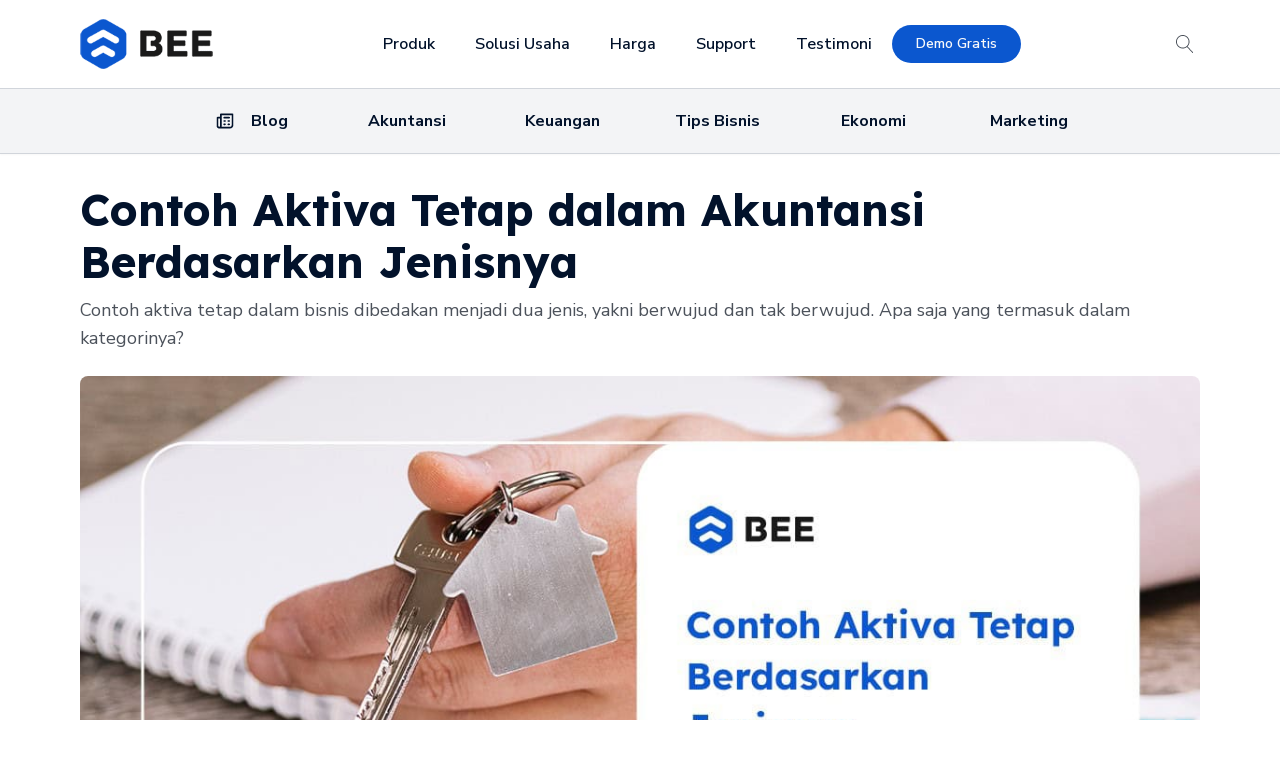

--- FILE ---
content_type: text/html; charset=UTF-8
request_url: https://www.bee.id/blog/contoh-aktiva-tetap/
body_size: 38634
content:
<!DOCTYPE html>
<html lang="en-US" prefix="og: https://ogp.me/ns#" >
<head>
<meta charset="UTF-8">
<meta name="viewport" content="width=device-width, initial-scale=1.0">
<!-- WP_HEAD() START -->
<link rel="preload" as="style" href="https://fonts.googleapis.com/css?family=Nunito+Sans:100,200,300,400,500,600,700,800,900|Lexend:100,200,300,400,500,600,700,800,900" >
<link rel="stylesheet" href="https://fonts.googleapis.com/css?family=Nunito+Sans:100,200,300,400,500,600,700,800,900|Lexend:100,200,300,400,500,600,700,800,900">
	<style>img:is([sizes="auto" i], [sizes^="auto," i]) { contain-intrinsic-size: 3000px 1500px }</style>
	
<!-- Search Engine Optimization by Rank Math - https://rankmath.com/ -->
<title>Contoh Aktiva Tetap dalam Akuntansi Berdasarkan Jenisnya</title>
<meta name="description" content="Contoh aktiva tetap dalam bisnis dibedakan menjadi dua jenis, yakni berwujud dan tak berwujud. Apa saja yang termasuk dalam kategorinya?"/>
<meta name="robots" content="follow, index, max-snippet:-1, max-video-preview:-1, max-image-preview:large"/>
<link rel="canonical" href="https://www.bee.id/blog/contoh-aktiva-tetap/" />
<meta property="og:locale" content="en_US" />
<meta property="og:type" content="article" />
<meta property="og:title" content="Contoh Aktiva Tetap dalam Akuntansi Berdasarkan Jenisnya" />
<meta property="og:description" content="Contoh aktiva tetap dalam bisnis dibedakan menjadi dua jenis, yakni berwujud dan tak berwujud. Apa saja yang termasuk dalam kategorinya?" />
<meta property="og:url" content="https://www.bee.id/blog/contoh-aktiva-tetap/" />
<meta property="og:site_name" content="Bee.id" />
<meta property="article:publisher" content="https://www.facebook.com/beeaccounting" />
<meta property="article:section" content="Akuntansi" />
<meta property="og:updated_time" content="2024-07-10T13:15:30+07:00" />
<meta property="og:image" content="https://www.bee.id/wp-content/uploads/2024/01/3-Jan-Gambar-contoh-aktiva-tetap.jpg" />
<meta property="og:image:secure_url" content="https://www.bee.id/wp-content/uploads/2024/01/3-Jan-Gambar-contoh-aktiva-tetap.jpg" />
<meta property="og:image:width" content="1200" />
<meta property="og:image:height" content="628" />
<meta property="og:image:alt" content="Contoh Aktiva Tetap" />
<meta property="og:image:type" content="image/jpeg" />
<meta property="article:published_time" content="2024-01-03T10:00:16+07:00" />
<meta property="article:modified_time" content="2024-07-10T13:15:30+07:00" />
<meta name="twitter:card" content="summary_large_image" />
<meta name="twitter:title" content="Contoh Aktiva Tetap dalam Akuntansi Berdasarkan Jenisnya" />
<meta name="twitter:description" content="Contoh aktiva tetap dalam bisnis dibedakan menjadi dua jenis, yakni berwujud dan tak berwujud. Apa saja yang termasuk dalam kategorinya?" />
<meta name="twitter:image" content="https://www.bee.id/wp-content/uploads/2024/01/3-Jan-Gambar-contoh-aktiva-tetap.jpg" />
<script type="application/ld+json" class="rank-math-schema">{"@context":"https://schema.org","@graph":[{"@type":"Place","@id":"https://www.bee.id/#place","address":{"@type":"PostalAddress","streetAddress":"Jl. Klampis Jaya 29J","addressLocality":"Surabaya","addressRegion":"Jawa Timur","postalCode":"60117","addressCountry":"ID"}},{"@type":"Organization","@id":"https://www.bee.id/#organization","name":"Bee - Software Akuntansi &amp; Kasir No. 2","url":"https://www.bee.id","sameAs":["https://www.facebook.com/beeaccounting","https://www.instagram.com/beeaccounting","https://www.youtube.com/softwareakuntansi","https://t.me/beeaccounting","https://www.tiktok.com/@beeaccounting"],"address":{"@type":"PostalAddress","streetAddress":"Jl. Klampis Jaya 29J","addressLocality":"Surabaya","addressRegion":"Jawa Timur","postalCode":"60117","addressCountry":"ID"},"logo":{"@type":"ImageObject","@id":"https://www.bee.id/#logo","url":"https://www.bee.id/wp-content/uploads/logo/Web-Logo_Bee.png","contentUrl":"https://www.bee.id/wp-content/uploads/logo/Web-Logo_Bee.png","caption":"Bee.id","inLanguage":"en-US","width":"151","height":"58"},"contactPoint":[{"@type":"ContactPoint","telephone":"+6282283302019","contactType":"customer support"},{"@type":"ContactPoint","telephone":"+6281330795757","contactType":"technical support"}],"description":"Bee.id adalah brand dari PT BITS Miliartha, perusahaan penyedia software akuntansi terbaik dan aplikasi pembukuan usaha untuk membantu pemilik bisnis dan akuntan mengelola keuangan secara lebih cepat, mudah, dan akurat. Sebagai solusi akuntansi UMKM yang telah digunakan ribuan pengguna di seluruh Indonesia, Bee siap bantu bisnis Anda berkembang lebih efisien. Coba sekarang! Gratis Trial atau jadwalkan Demo Gratis bersama Tim Bee.","location":{"@id":"https://www.bee.id/#place"}},{"@type":"WebSite","@id":"https://www.bee.id/#website","url":"https://www.bee.id","name":"Bee.id","alternateName":"Software Akuntansi &amp; Kasir No. 2","publisher":{"@id":"https://www.bee.id/#organization"},"inLanguage":"en-US"},{"@type":"ImageObject","@id":"https://www.bee.id/wp-content/uploads/2024/01/3-Jan-Gambar-contoh-aktiva-tetap.jpg","url":"https://www.bee.id/wp-content/uploads/2024/01/3-Jan-Gambar-contoh-aktiva-tetap.jpg","width":"1200","height":"628","caption":"Contoh Aktiva Tetap","inLanguage":"en-US"},{"@type":"BreadcrumbList","@id":"https://www.bee.id/blog/contoh-aktiva-tetap/#breadcrumb","itemListElement":[{"@type":"ListItem","position":"1","item":{"@id":"https://www.bee.id","name":"Home"}},{"@type":"ListItem","position":"2","item":{"@id":"https://www.bee.id/blog/","name":"Blog"}},{"@type":"ListItem","position":"3","item":{"@id":"https://www.bee.id/category/akuntansi/","name":"Akuntansi"}},{"@type":"ListItem","position":"4","item":{"@id":"https://www.bee.id/blog/contoh-aktiva-tetap/","name":"Contoh Aktiva Tetap dalam Akuntansi Berdasarkan Jenisnya"}}]},{"@type":"WebPage","@id":"https://www.bee.id/blog/contoh-aktiva-tetap/#webpage","url":"https://www.bee.id/blog/contoh-aktiva-tetap/","name":"Contoh Aktiva Tetap dalam Akuntansi Berdasarkan Jenisnya","datePublished":"2024-01-03T10:00:16+07:00","dateModified":"2024-07-10T13:15:30+07:00","isPartOf":{"@id":"https://www.bee.id/#website"},"primaryImageOfPage":{"@id":"https://www.bee.id/wp-content/uploads/2024/01/3-Jan-Gambar-contoh-aktiva-tetap.jpg"},"inLanguage":"en-US","breadcrumb":{"@id":"https://www.bee.id/blog/contoh-aktiva-tetap/#breadcrumb"}},{"@type":"Person","@id":"https://www.bee.id/author/lutfa/","name":"Lutfatul Malihah","url":"https://www.bee.id/author/lutfa/","image":{"@type":"ImageObject","@id":"https://secure.gravatar.com/avatar/005ee8e3f912d653f53214de1ea6461fd7e4d03e075d11dd51b2f6706636a979?s=96&amp;d=mm&amp;r=g","url":"https://secure.gravatar.com/avatar/005ee8e3f912d653f53214de1ea6461fd7e4d03e075d11dd51b2f6706636a979?s=96&amp;d=mm&amp;r=g","caption":"Lutfatul Malihah","inLanguage":"en-US"},"worksFor":{"@id":"https://www.bee.id/#organization"}},{"@type":"Article","headline":"Contoh Aktiva Tetap dalam Akuntansi Berdasarkan Jenisnya","keywords":"contoh aktiva tetap","datePublished":"2024-01-03T10:00:16+07:00","dateModified":"2024-07-10T13:15:30+07:00","articleSection":"Akuntansi, Stok","author":{"@id":"https://www.bee.id/author/lutfa/","name":"Lutfatul Malihah"},"publisher":{"@id":"https://www.bee.id/#organization"},"description":"Contoh aktiva tetap dalam bisnis dibedakan menjadi dua jenis, yakni berwujud dan tak berwujud. Apa saja yang termasuk dalam kategorinya?","name":"Contoh Aktiva Tetap dalam Akuntansi Berdasarkan Jenisnya","@id":"https://www.bee.id/blog/contoh-aktiva-tetap/#richSnippet","isPartOf":{"@id":"https://www.bee.id/blog/contoh-aktiva-tetap/#webpage"},"image":{"@id":"https://www.bee.id/wp-content/uploads/2024/01/3-Jan-Gambar-contoh-aktiva-tetap.jpg"},"inLanguage":"en-US","mainEntityOfPage":{"@id":"https://www.bee.id/blog/contoh-aktiva-tetap/#webpage"}}]}</script>
<!-- /Rank Math WordPress SEO plugin -->

<script type='application/javascript' id='pys-version-script'>console.log('PixelYourSite PRO version 12.3.6');</script>
<link rel="alternate" type="application/rss+xml" title="Bee.id &raquo; Contoh Aktiva Tetap dalam Akuntansi Berdasarkan Jenisnya Comments Feed" href="https://www.bee.id/blog/contoh-aktiva-tetap/feed/" />
<link rel='stylesheet' id='wp-block-library-css' href='https://www.bee.id/wp-includes/css/dist/block-library/style.min.css?ver=6.8' type='text/css' media='all' />
<style id='classic-theme-styles-inline-css' type='text/css'>
/*! This file is auto-generated */
.wp-block-button__link{color:#fff;background-color:#32373c;border-radius:9999px;box-shadow:none;text-decoration:none;padding:calc(.667em + 2px) calc(1.333em + 2px);font-size:1.125em}.wp-block-file__button{background:#32373c;color:#fff;text-decoration:none}
</style>
<style id='global-styles-inline-css' type='text/css'>
:root{--wp--preset--aspect-ratio--square: 1;--wp--preset--aspect-ratio--4-3: 4/3;--wp--preset--aspect-ratio--3-4: 3/4;--wp--preset--aspect-ratio--3-2: 3/2;--wp--preset--aspect-ratio--2-3: 2/3;--wp--preset--aspect-ratio--16-9: 16/9;--wp--preset--aspect-ratio--9-16: 9/16;--wp--preset--color--black: #000000;--wp--preset--color--cyan-bluish-gray: #abb8c3;--wp--preset--color--white: #ffffff;--wp--preset--color--pale-pink: #f78da7;--wp--preset--color--vivid-red: #cf2e2e;--wp--preset--color--luminous-vivid-orange: #ff6900;--wp--preset--color--luminous-vivid-amber: #fcb900;--wp--preset--color--light-green-cyan: #7bdcb5;--wp--preset--color--vivid-green-cyan: #00d084;--wp--preset--color--pale-cyan-blue: #8ed1fc;--wp--preset--color--vivid-cyan-blue: #0693e3;--wp--preset--color--vivid-purple: #9b51e0;--wp--preset--color--primary-color: rgb(11, 87, 207);--wp--preset--color--dark-color: rgb(2, 18, 43);--wp--preset--color--paragraph-color: rgb(76, 82, 91);--wp--preset--color--border-color: rgb(209, 213, 219);--wp--preset--color--placeholder-color: rgb(234, 240, 249);--wp--preset--color--background-color: rgb(255, 255, 255);--wp--preset--color--secondary-color: rgb(0, 71, 187);--wp--preset--color--light-color: rgb(249, 249, 250);--wp--preset--color--paragraph-alt-color: rgb(216, 226, 242);--wp--preset--color--border-alt-color: rgb(0, 71, 187);--wp--preset--color--placeholder-alt-color: rgb(149, 182, 234);--wp--preset--color--background-alt-color: rgb(243, 244, 246);--wp--preset--color--tertiary-color: rgb(10, 208, 33);--wp--preset--color--black-color: rgb(13, 14, 17);--wp--preset--color--white-color: rgb(255, 255, 255);--wp--preset--color--success-color: rgb(8, 159, 58);--wp--preset--color--warning-color: rgb(254, 215, 102);--wp--preset--color--error-color: rgb(208, 10, 10);--wp--preset--color--success-light-color: rgb(234, 255, 241);--wp--preset--color--warning-light-color: rgb(255, 246, 234);--wp--preset--color--error-light-color: rgb(255, 234, 234);--wp--preset--color--extra-color-1: rgb(254, 215, 102);--wp--preset--color--extra-color-2: rgb(254, 138, 113);--wp--preset--color--extra-color-3: rgb(14, 154, 167);--wp--preset--color--extra-color-4: rgb(83, 104, 120);--wp--preset--color--primary-hover-color: rgba(8, 66, 159, 1);--wp--preset--color--secondary-hover-color: rgba(0, 52, 137, 1);--wp--preset--color--primary-alt-color: rgba(216, 230, 252, 1);--wp--preset--color--secondary-alt-color: rgba(214, 229, 255, 1);--wp--preset--color--primary-alt-hover-color: rgba(169, 199, 248, 1);--wp--preset--color--secondary-alt-hover-color: rgba(163, 196, 255, 1);--wp--preset--color--transparent-color: transparent;--wp--preset--color--dark-rgb-vals: 2, 18, 43;--wp--preset--color--paragraph-rgb-vals: 76, 82, 91;--wp--preset--color--tertiary-rgb-vals: 10, 208, 33;--wp--preset--color--black-rgb-vals: 13, 14, 17;--wp--preset--color--success-rgb-vals: 8, 159, 58;--wp--preset--color--warning-rgb-vals: 254, 215, 102;--wp--preset--color--error-rgb-vals: 208, 10, 10;--wp--preset--color--extra-color-1-rgb-vals: 254, 215, 102;--wp--preset--color--extra-color-2-rgb-vals: 254, 138, 113;--wp--preset--color--extra-color-3-rgb-vals: 14, 154, 167;--wp--preset--color--extra-color-4-rgb-vals: 83, 104, 120;--wp--preset--gradient--vivid-cyan-blue-to-vivid-purple: linear-gradient(135deg,rgba(6,147,227,1) 0%,rgb(155,81,224) 100%);--wp--preset--gradient--light-green-cyan-to-vivid-green-cyan: linear-gradient(135deg,rgb(122,220,180) 0%,rgb(0,208,130) 100%);--wp--preset--gradient--luminous-vivid-amber-to-luminous-vivid-orange: linear-gradient(135deg,rgba(252,185,0,1) 0%,rgba(255,105,0,1) 100%);--wp--preset--gradient--luminous-vivid-orange-to-vivid-red: linear-gradient(135deg,rgba(255,105,0,1) 0%,rgb(207,46,46) 100%);--wp--preset--gradient--very-light-gray-to-cyan-bluish-gray: linear-gradient(135deg,rgb(238,238,238) 0%,rgb(169,184,195) 100%);--wp--preset--gradient--cool-to-warm-spectrum: linear-gradient(135deg,rgb(74,234,220) 0%,rgb(151,120,209) 20%,rgb(207,42,186) 40%,rgb(238,44,130) 60%,rgb(251,105,98) 80%,rgb(254,248,76) 100%);--wp--preset--gradient--blush-light-purple: linear-gradient(135deg,rgb(255,206,236) 0%,rgb(152,150,240) 100%);--wp--preset--gradient--blush-bordeaux: linear-gradient(135deg,rgb(254,205,165) 0%,rgb(254,45,45) 50%,rgb(107,0,62) 100%);--wp--preset--gradient--luminous-dusk: linear-gradient(135deg,rgb(255,203,112) 0%,rgb(199,81,192) 50%,rgb(65,88,208) 100%);--wp--preset--gradient--pale-ocean: linear-gradient(135deg,rgb(255,245,203) 0%,rgb(182,227,212) 50%,rgb(51,167,181) 100%);--wp--preset--gradient--electric-grass: linear-gradient(135deg,rgb(202,248,128) 0%,rgb(113,206,126) 100%);--wp--preset--gradient--midnight: linear-gradient(135deg,rgb(2,3,129) 0%,rgb(40,116,252) 100%);--wp--preset--font-size--small: 13px;--wp--preset--font-size--medium: 20px;--wp--preset--font-size--large: 36px;--wp--preset--font-size--x-large: 42px;--wp--preset--spacing--20: 0.44rem;--wp--preset--spacing--30: 0.67rem;--wp--preset--spacing--40: 1rem;--wp--preset--spacing--50: 1.5rem;--wp--preset--spacing--60: 2.25rem;--wp--preset--spacing--70: 3.38rem;--wp--preset--spacing--80: 5.06rem;--wp--preset--shadow--natural: 6px 6px 9px rgba(0, 0, 0, 0.2);--wp--preset--shadow--deep: 12px 12px 50px rgba(0, 0, 0, 0.4);--wp--preset--shadow--sharp: 6px 6px 0px rgba(0, 0, 0, 0.2);--wp--preset--shadow--outlined: 6px 6px 0px -3px rgba(255, 255, 255, 1), 6px 6px rgba(0, 0, 0, 1);--wp--preset--shadow--crisp: 6px 6px 0px rgba(0, 0, 0, 1);}:where(.is-layout-flex){gap: 0.5em;}:where(.is-layout-grid){gap: 0.5em;}body .is-layout-flex{display: flex;}.is-layout-flex{flex-wrap: wrap;align-items: center;}.is-layout-flex > :is(*, div){margin: 0;}body .is-layout-grid{display: grid;}.is-layout-grid > :is(*, div){margin: 0;}:where(.wp-block-columns.is-layout-flex){gap: 2em;}:where(.wp-block-columns.is-layout-grid){gap: 2em;}:where(.wp-block-post-template.is-layout-flex){gap: 1.25em;}:where(.wp-block-post-template.is-layout-grid){gap: 1.25em;}.has-black-color{color: var(--wp--preset--color--black) !important;}.has-cyan-bluish-gray-color{color: var(--wp--preset--color--cyan-bluish-gray) !important;}.has-white-color{color: var(--wp--preset--color--white) !important;}.has-pale-pink-color{color: var(--wp--preset--color--pale-pink) !important;}.has-vivid-red-color{color: var(--wp--preset--color--vivid-red) !important;}.has-luminous-vivid-orange-color{color: var(--wp--preset--color--luminous-vivid-orange) !important;}.has-luminous-vivid-amber-color{color: var(--wp--preset--color--luminous-vivid-amber) !important;}.has-light-green-cyan-color{color: var(--wp--preset--color--light-green-cyan) !important;}.has-vivid-green-cyan-color{color: var(--wp--preset--color--vivid-green-cyan) !important;}.has-pale-cyan-blue-color{color: var(--wp--preset--color--pale-cyan-blue) !important;}.has-vivid-cyan-blue-color{color: var(--wp--preset--color--vivid-cyan-blue) !important;}.has-vivid-purple-color{color: var(--wp--preset--color--vivid-purple) !important;}.has-black-background-color{background-color: var(--wp--preset--color--black) !important;}.has-cyan-bluish-gray-background-color{background-color: var(--wp--preset--color--cyan-bluish-gray) !important;}.has-white-background-color{background-color: var(--wp--preset--color--white) !important;}.has-pale-pink-background-color{background-color: var(--wp--preset--color--pale-pink) !important;}.has-vivid-red-background-color{background-color: var(--wp--preset--color--vivid-red) !important;}.has-luminous-vivid-orange-background-color{background-color: var(--wp--preset--color--luminous-vivid-orange) !important;}.has-luminous-vivid-amber-background-color{background-color: var(--wp--preset--color--luminous-vivid-amber) !important;}.has-light-green-cyan-background-color{background-color: var(--wp--preset--color--light-green-cyan) !important;}.has-vivid-green-cyan-background-color{background-color: var(--wp--preset--color--vivid-green-cyan) !important;}.has-pale-cyan-blue-background-color{background-color: var(--wp--preset--color--pale-cyan-blue) !important;}.has-vivid-cyan-blue-background-color{background-color: var(--wp--preset--color--vivid-cyan-blue) !important;}.has-vivid-purple-background-color{background-color: var(--wp--preset--color--vivid-purple) !important;}.has-black-border-color{border-color: var(--wp--preset--color--black) !important;}.has-cyan-bluish-gray-border-color{border-color: var(--wp--preset--color--cyan-bluish-gray) !important;}.has-white-border-color{border-color: var(--wp--preset--color--white) !important;}.has-pale-pink-border-color{border-color: var(--wp--preset--color--pale-pink) !important;}.has-vivid-red-border-color{border-color: var(--wp--preset--color--vivid-red) !important;}.has-luminous-vivid-orange-border-color{border-color: var(--wp--preset--color--luminous-vivid-orange) !important;}.has-luminous-vivid-amber-border-color{border-color: var(--wp--preset--color--luminous-vivid-amber) !important;}.has-light-green-cyan-border-color{border-color: var(--wp--preset--color--light-green-cyan) !important;}.has-vivid-green-cyan-border-color{border-color: var(--wp--preset--color--vivid-green-cyan) !important;}.has-pale-cyan-blue-border-color{border-color: var(--wp--preset--color--pale-cyan-blue) !important;}.has-vivid-cyan-blue-border-color{border-color: var(--wp--preset--color--vivid-cyan-blue) !important;}.has-vivid-purple-border-color{border-color: var(--wp--preset--color--vivid-purple) !important;}.has-vivid-cyan-blue-to-vivid-purple-gradient-background{background: var(--wp--preset--gradient--vivid-cyan-blue-to-vivid-purple) !important;}.has-light-green-cyan-to-vivid-green-cyan-gradient-background{background: var(--wp--preset--gradient--light-green-cyan-to-vivid-green-cyan) !important;}.has-luminous-vivid-amber-to-luminous-vivid-orange-gradient-background{background: var(--wp--preset--gradient--luminous-vivid-amber-to-luminous-vivid-orange) !important;}.has-luminous-vivid-orange-to-vivid-red-gradient-background{background: var(--wp--preset--gradient--luminous-vivid-orange-to-vivid-red) !important;}.has-very-light-gray-to-cyan-bluish-gray-gradient-background{background: var(--wp--preset--gradient--very-light-gray-to-cyan-bluish-gray) !important;}.has-cool-to-warm-spectrum-gradient-background{background: var(--wp--preset--gradient--cool-to-warm-spectrum) !important;}.has-blush-light-purple-gradient-background{background: var(--wp--preset--gradient--blush-light-purple) !important;}.has-blush-bordeaux-gradient-background{background: var(--wp--preset--gradient--blush-bordeaux) !important;}.has-luminous-dusk-gradient-background{background: var(--wp--preset--gradient--luminous-dusk) !important;}.has-pale-ocean-gradient-background{background: var(--wp--preset--gradient--pale-ocean) !important;}.has-electric-grass-gradient-background{background: var(--wp--preset--gradient--electric-grass) !important;}.has-midnight-gradient-background{background: var(--wp--preset--gradient--midnight) !important;}.has-small-font-size{font-size: var(--wp--preset--font-size--small) !important;}.has-medium-font-size{font-size: var(--wp--preset--font-size--medium) !important;}.has-large-font-size{font-size: var(--wp--preset--font-size--large) !important;}.has-x-large-font-size{font-size: var(--wp--preset--font-size--x-large) !important;}
:where(.wp-block-post-template.is-layout-flex){gap: 1.25em;}:where(.wp-block-post-template.is-layout-grid){gap: 1.25em;}
:where(.wp-block-columns.is-layout-flex){gap: 2em;}:where(.wp-block-columns.is-layout-grid){gap: 2em;}
:root :where(.wp-block-pullquote){font-size: 1.5em;line-height: 1.6;}
</style>
<link rel='stylesheet' id='oxygen-css' href='https://www.bee.id/wp-content/plugins/oxygen/component-framework/oxygen.css?ver=4.9.5' type='text/css' media='all' />
<style id='oxymade-inline-css' type='text/css'>
:root {--primary-color: rgb(11, 87, 207);--dark-color: rgb(2, 18, 43);--paragraph-color: rgb(76, 82, 91);--border-color: rgb(209, 213, 219);--placeholder-color: rgb(234, 240, 249);--background-color: rgb(255, 255, 255);--secondary-color: rgb(0, 71, 187);--light-color: rgb(249, 249, 250);--paragraph-alt-color: rgb(216, 226, 242);--border-alt-color: rgb(0, 71, 187);--placeholder-alt-color: rgb(149, 182, 234);--background-alt-color: rgb(243, 244, 246);--tertiary-color: rgb(10, 208, 33);--black-color: rgb(13, 14, 17);--white-color: rgb(255, 255, 255);--success-color: rgb(8, 159, 58);--warning-color: rgb(254, 215, 102);--error-color: rgb(208, 10, 10);--success-light-color: rgb(234, 255, 241);--warning-light-color: rgb(255, 246, 234);--error-light-color: rgb(255, 234, 234);--extra-color-1: rgb(254, 215, 102);--extra-color-2: rgb(254, 138, 113);--extra-color-3: rgb(14, 154, 167);--extra-color-4: rgb(83, 104, 120);--primary-hover-color: rgba(8, 66, 159, 1);--secondary-hover-color: rgba(0, 52, 137, 1);--primary-alt-color: rgba(216, 230, 252, 1);--secondary-alt-color: rgba(214, 229, 255, 1);--primary-alt-hover-color: rgba(169, 199, 248, 1);--secondary-alt-hover-color: rgba(163, 196, 255, 1);--primary-rgb-vals: 11, 87, 207;--secondary-rgb-vals: 0, 71, 187;--transparent-color: transparent;--dark-rgb-vals: 2, 18, 43;--paragraph-rgb-vals: 76, 82, 91;--tertiary-rgb-vals: 10, 208, 33;--black-rgb-vals: 13, 14, 17;--success-rgb-vals: 8, 159, 58;--warning-rgb-vals: 254, 215, 102;--error-rgb-vals: 208, 10, 10;--extra-color-1-rgb-vals: 254, 215, 102;--extra-color-2-rgb-vals: 254, 138, 113;--extra-color-3-rgb-vals: 14, 154, 167;--extra-color-4-rgb-vals: 83, 104, 120;}
html { font-size: 62.5%; } body { font-size: 1.8rem; }
:root {--desktop-text-base: 1.8;--responsive-spacing-ratio: ;--step-gap-px: ;--mobile-text-base: 1.6;--responsive-text-ratio: 0.7;--smallest-font-size: 1.5;--h-font-weight: 700;--desktop-type-scale-ratio: 1.250;--mobile-type-scale-ratio: 1.200;--viewport-min: 48;--viewport-max: 117;--lh-65-150: 0.98;--lh-49-64: 1;--lh-37-48: 1.1;--lh-31-36: 1.2;--lh-25-30: 1.33;--lh-21-24: 1.45;--lh-17-20: 1.54;--lh-13-16: 1.68;--desktop-h6: 2.25;--desktop-h5: 2.8125;--desktop-h4: 3.515625;--desktop-h3: 4.39453125;--desktop-h2: 5.4931640625;--desktop-h1: 6.866455078125;--desktop-hero: 8.5830688476562;--mobile-h6: 1.92;--mobile-h5: 2.304;--mobile-h4: 2.7648;--mobile-h3: 3.31776;--mobile-h2: 3.981312;--mobile-h1: 4.7775744;--mobile-hero: 5.73308928;--desktop-xs: 1.35;--desktop-sm: 1.575;--desktop-base: 1.8;--desktop-lg: 2.025;--desktop-xl: 2.25;--desktop-2xl: 2.7;--desktop-3xl: 3.15;--desktop-4xl: 4.05;--desktop-5xl: 4.95;--desktop-6xl: 6.3;--desktop-7xl: 7.65;--desktop-8xl: 10.35;--desktop-9xl: 12.6;--mobile-xs: 0.945;--mobile-sm: 1.1025;--mobile-base: 1.26;--mobile-lg: 1.4175;--mobile-xl: 1.575;--mobile-2xl: 1.89;--mobile-3xl: 2.205;--mobile-4xl: 2.835;--mobile-5xl: 3.465;--mobile-6xl: 4.41;--mobile-7xl: 5.355;--mobile-8xl: 7.245;--mobile-9xl: 8.82;--lh-hero: 0.99;--lh-h1: 1.04;--lh-h2: 1.05;--lh-h3: 1.15;--lh-h4: 1.265;--lh-h5: 1.39;--lh-h6: 1.495;--lh-xs: 1.68;--lh-sm: 1.68;--lh-base: 1.61;--lh-lg: 1.61;--lh-xl: 1.565;--lh-2xl: 1.435;--lh-3xl: 1.325;--lh-4xl: 1.215;--lh-5xl: 1.1;--lh-6xl: 1.05;--lh-7xl: 0.99;--lh-8xl: 0.98;--lh-9xl: 0.98;}
.blogzine{color:var(--paragraph-color);max-width:65ch}.blogzine [class~=lead]{color:#4b5563}.blogzine a{color:var(--primary-color);text-decoration:underline;font-weight:500}.blogzine strong{color:var(--primary-color);font-weight:600}.blogzine ol[type="A"]{--list-counter-style:upper-alpha}.blogzine ol[type="a"]{--list-counter-style:lower-alpha}.blogzine ol[type="A"s]{--list-counter-style:upper-alpha}.blogzine ol[type="a"s]{--list-counter-style:lower-alpha}.blogzine ol[type="I"]{--list-counter-style:upper-roman}.blogzine ol[type="i"]{--list-counter-style:lower-roman}.blogzine ol[type="I"s]{--list-counter-style:upper-roman}.blogzine ol[type="i"s]{--list-counter-style:lower-roman}.blogzine ol[type="1"]{--list-counter-style:decimal}.blogzine ul{display:block;list-style-type:none;margin-block-start:unset;margin-block-end:unset;margin-inline-start:unset;margin-inline-end:unset;padding-inline-start:unset}.blogzine ol>li{position:relative}.blogzine ol>li::before{content:counter(list-item,var(--list-counter-style,decimal)) ".";position:absolute;font-weight:400;color:var(--paragraph-color);left:0}.blogzine ol{display:block;list-style-type:none;margin-block-start:unset;margin-block-end:unset;margin-inline-start:unset;margin-inline-end:unset;padding-inline-start:unset}.blogzine ul>li{position:relative}.blogzine ul>li::before{content:"";position:absolute;background-color:var(--paragraph-color);border-radius:50%}.blogzine hr{border-color:var(--border-color);border-top-width:1px}.blogzine blockquote{font-weight:500;font-style:italic;color:var(--dark-color);border:0;border-left-width:.4rem;border-left-color:var(--border-color);quotes:"\201C""\201D""\2018""\2019";border-style:solid;margin-inline-start:unset;margin-inline-end:unset}.blogzine blockquote p:first-of-type::before{content:open-quote}.blogzine blockquote p:last-of-type::after{content:close-quote}.blogzine h1{color:var(--primary-color);font-weight:800}.blogzine h2{color:var(--primary-color);font-weight:700}.blogzine h3{color:var(--primary-color);font-weight:600}.blogzine h4{color:var(--primary-color);font-weight:600}.blogzine figure figcaption{color:var(--paragraph-color)}.blogzine code{color:var(--primary-color);font-weight:600}.blogzine code::before{content:"`"}.blogzine code::after{content:"`"}.blogzine a code{color:var(--primary-color)}.blogzine pre{color:var(--light-color);background-color:var(--dark-color);overflow-x:auto}.blogzine pre code{background-color:transparent;border-width:0;border-radius:0;padding:0;font-weight:400;color:inherit;font-size:inherit;font-family:inherit;line-height:inherit}.blogzine pre code::before{content:none}.blogzine pre code::after{content:none}.blogzine table{width:100%;table-layout:auto;text-align:left;margin-top:2em;margin-bottom:2em}.blogzine thead{color:var(--primary-color);font-weight:600;border:0;border-bottom-width:2px;border-bottom-color:var(--border-color);border-style:solid}.blogzine thead th{vertical-align:bottom}.blogzine tbody tr{border:0;border-bottom-width:1px;border-bottom-color:var(--border-color);border-style:solid}.blogzine tbody tr:last-child{border-bottom-width:0}.blogzine tbody td{vertical-align:top}.blogzine figure>*{margin-top:0;margin-bottom:0}.blogzine hr+*{margin-top:0}.blogzine h2+*{margin-top:0}.blogzine h3+*{margin-top:0}.blogzine h4+*{margin-top:0}.blogzine thead th:first-child{padding-left:0}.blogzine thead th:last-child{padding-right:0}.blogzine tbody td:first-child{padding-left:0}.blogzine tbody td:last-child{padding-right:0}.blogzine>:first-child{margin-top:0}.blogzine>:last-child{margin-bottom:0}.blogzine{font-size:2rem;line-height:1.8}.blogzine p{margin-top:1.2em;margin-bottom:1.2em}.blogzine [class~=lead]{font-size:1.2em;line-height:1.5;margin-top:1em;margin-bottom:1em}.blogzine blockquote{margin-top:1.6em;margin-bottom:1.6em;padding-left:1.0666667em}.blogzine h1{font-size:2.8em;margin-top:0;margin-bottom:.8571429em;line-height:1}.blogzine h2{font-size:1.8em;margin-top:1.5555556em;margin-bottom:.8888889em;line-height:1.1111111}.blogzine h3{font-size:1.5em;margin-top:1.6em;margin-bottom:.6666667em;line-height:1.3333333}.blogzine h4{margin-top:1.8em;margin-bottom:.6em;line-height:1.6}.blogzine img{margin-top:2em;margin-bottom:2em}.blogzine video{margin-top:2em;margin-bottom:2em}.blogzine figure{margin-top:2em;margin-bottom:2em}.blogzine figure figcaption{font-size:.9em;line-height:1.5555556;margin-top:1em}.blogzine code{font-size:.9em}.blogzine h2 code{font-size:.8611111em}.blogzine h3 code{font-size:.9em}.blogzine pre{font-size:.9em;line-height:1.7777778;margin-top:2em;margin-bottom:2em;border-radius:.5rem;padding-top:1.1111111em;padding-right:1.3333333em;padding-bottom:1.1111111em;padding-left:1.3333333em}.blogzine ol{margin-top:1.2em;margin-bottom:1.2em}.blogzine ul{margin-top:1.2em;margin-bottom:1.2em}.blogzine li{margin-top:.6em;margin-bottom:.6em}.blogzine ol>li{padding-left:1.8em}.blogzine ul>li{padding-left:1.8em}.blogzine ul>li::before{width:.35em;height:.35em;top:calc(.9em - .175em);left:.25em}.blogzine>ul>li p{margin-top:.8em;margin-bottom:.8em}.blogzine>ul>li>:first-child{margin-top:1.2em}.blogzine>ul>li>:last-child{margin-bottom:1.2em}.blogzine>ol>li>:first-child{margin-top:1.2em}.blogzine>ol>li>:last-child{margin-bottom:1.2em}.blogzine ol ol,.blogzine ol ul,.blogzine ul ol,.blogzine ul ul{margin-top:.8em;margin-bottom:.8em}.blogzine hr{margin-top:2.8em;margin-bottom:2.8em}.blogzine table{font-size:.9em;line-height:1.5555556}.blogzine thead th{padding-right:.6666667em;padding-bottom:.8888889em;padding-left:.6666667em}.blogzine tbody td{padding-top:.8888889em;padding-right:.6666667em;padding-bottom:.8888889em;padding-left:.6666667em}
@media screen and (max-width: 1167px) {.blogzine{font-size:1.8rem;line-height:1.7777778}.blogzine p{margin-top:1.3333333em;margin-bottom:1.3333333em}.blogzine [class~=lead]{font-size:1.2222222em;line-height:1.4545455;margin-top:1.0909091em;margin-bottom:1.0909091em}.blogzine blockquote{margin-top:1.6666667em;margin-bottom:1.6666667em;padding-left:1em}.blogzine h1{font-size:2.6666667em;margin-top:0;margin-bottom:.8333333em;line-height:1}.blogzine h2{font-size:1.6666667em;margin-top:1.8666667em;margin-bottom:1.0666667em;line-height:1.3333333}.blogzine h3{font-size:1.3333333em;margin-top:1.6666667em;margin-bottom:.6666667em;line-height:1.5}.blogzine h4{margin-top:1.7777778em;margin-bottom:.4444444em;line-height:1.5555556}.blogzine img{margin-top:1.7777778em;margin-bottom:1.7777778em}.blogzine video{margin-top:1.7777778em;margin-bottom:1.7777778em}.blogzine figure{margin-top:1.7777778em;margin-bottom:1.7777778em}.blogzine figure figcaption{font-size:.8888889em;line-height:1.5;margin-top:1em}.blogzine code{font-size:.8888889em}.blogzine h2 code{font-size:.8666667em}.blogzine h3 code{font-size:.875em}.blogzine pre{font-size:.8888889em;line-height:1.75;margin-top:2em;margin-bottom:2em;border-radius:.375rem;padding-top:1em;padding-right:1.5em;padding-bottom:1em;padding-left:1.5em}.blogzine ol{margin-top:1.3333333em;margin-bottom:1.3333333em}.blogzine ul{margin-top:1.3333333em;margin-bottom:1.3333333em}.blogzine li{margin-top:.6666667em;margin-bottom:.6666667em}.blogzine ol>li{padding-left:1.6666667em}.blogzine ul>li{padding-left:1.6666667em}.blogzine ul>li::before{width:.3333333em;height:.3333333em;top:calc(.8888889em - .1666667em);left:.2222222em}.blogzine>ul>li p{margin-top:.8888889em;margin-bottom:.8888889em}.blogzine>ul>li>:first-child{margin-top:1.3333333em}.blogzine>ul>li>:last-child{margin-bottom:1.3333333em}.blogzine>ol>li>:first-child{margin-top:1.3333333em}.blogzine>ol>li>:last-child{margin-bottom:1.3333333em}.blogzine ol ol,.blogzine ol ul,.blogzine ul ol,.blogzine ul ul{margin-top:.8888889em;margin-bottom:.8888889em}.blogzine hr{margin-top:3.1111111em;margin-bottom:3.1111111em}.blogzine table{font-size:.8888889em;line-height:1.5}.blogzine thead th{padding-right:.75em;padding-bottom:.75em;padding-left:.75em}.blogzine tbody td{padding-top:.75em;padding-right:.75em;padding-bottom:.75em;padding-left:.75em}} 
 @media screen and (max-width: 991px) {.blogzine{font-size:1.8rem;line-height:1.7777778}.blogzine p{margin-top:1.3333333em;margin-bottom:1.3333333em}.blogzine [class~=lead]{font-size:1.2222222em;line-height:1.4545455;margin-top:1.0909091em;margin-bottom:1.0909091em}.blogzine blockquote{margin-top:1.6666667em;margin-bottom:1.6666667em;padding-left:1em}.blogzine h1{font-size:2.6666667em;margin-top:0;margin-bottom:.8333333em;line-height:1}.blogzine h2{font-size:1.6666667em;margin-top:1.8666667em;margin-bottom:1.0666667em;line-height:1.3333333}.blogzine h3{font-size:1.3333333em;margin-top:1.6666667em;margin-bottom:.6666667em;line-height:1.5}.blogzine h4{margin-top:1.7777778em;margin-bottom:.4444444em;line-height:1.5555556}.blogzine img{margin-top:1.7777778em;margin-bottom:1.7777778em}.blogzine video{margin-top:1.7777778em;margin-bottom:1.7777778em}.blogzine figure{margin-top:1.7777778em;margin-bottom:1.7777778em}.blogzine figure figcaption{font-size:.8888889em;line-height:1.5;margin-top:1em}.blogzine code{font-size:.8888889em}.blogzine h2 code{font-size:.8666667em}.blogzine h3 code{font-size:.875em}.blogzine pre{font-size:.8888889em;line-height:1.75;margin-top:2em;margin-bottom:2em;border-radius:.375rem;padding-top:1em;padding-right:1.5em;padding-bottom:1em;padding-left:1.5em}.blogzine ol{margin-top:1.3333333em;margin-bottom:1.3333333em}.blogzine ul{margin-top:1.3333333em;margin-bottom:1.3333333em}.blogzine li{margin-top:.6666667em;margin-bottom:.6666667em}.blogzine ol>li{padding-left:1.6666667em}.blogzine ul>li{padding-left:1.6666667em}.blogzine ul>li::before{width:.3333333em;height:.3333333em;top:calc(.8888889em - .1666667em);left:.2222222em}.blogzine>ul>li p{margin-top:.8888889em;margin-bottom:.8888889em}.blogzine>ul>li>:first-child{margin-top:1.3333333em}.blogzine>ul>li>:last-child{margin-bottom:1.3333333em}.blogzine>ol>li>:first-child{margin-top:1.3333333em}.blogzine>ol>li>:last-child{margin-bottom:1.3333333em}.blogzine ol ol,.blogzine ol ul,.blogzine ul ol,.blogzine ul ul{margin-top:.8888889em;margin-bottom:.8888889em}.blogzine hr{margin-top:3.1111111em;margin-bottom:3.1111111em}.blogzine table{font-size:.8888889em;line-height:1.5}.blogzine thead th{padding-right:.75em;padding-bottom:.75em;padding-left:.75em}.blogzine tbody td{padding-top:.75em;padding-right:.75em;padding-bottom:.75em;padding-left:.75em}} 
 @media screen and (max-width: 767px) {.blogzine [class~=lead]{font-size:1.25em;line-height:1.6;margin-top:1.2em;margin-bottom:1.2em}.blogzine ol>li{padding-left:1.75em}.blogzine ul>li{padding-left:1.75em}.blogzine ul>li::before{width:.375em;height:.375em;top:calc(.875em - .1875em);left:.25em}.blogzine hr{margin-top:3em;margin-bottom:3em}.blogzine blockquote{margin-top:1.6em;margin-bottom:1.6em;padding-left:1em}.blogzine h1{font-size:2.25em;margin-top:0;margin-bottom:.8888889em;line-height:1.1111111}.blogzine h2{font-size:1.5em;margin-top:2em;margin-bottom:1em;line-height:1.3333333}.blogzine h3{font-size:1.25em;margin-top:1.6em;margin-bottom:.6em;line-height:1.6}.blogzine h4{margin-top:1.5em;margin-bottom:.5em;line-height:1.5}.blogzine figure figcaption{font-size:.875em;line-height:1.4285714;margin-top:.8571429em}.blogzine code{font-size:.875em}.blogzine pre{font-size:.875em;line-height:1.7142857;margin-top:1.7142857em;margin-bottom:1.7142857em;border-radius:.375rem;padding-top:.8571429em;padding-right:1.1428571em;padding-bottom:.8571429em;padding-left:1.1428571em}.blogzine table{font-size:.875em;line-height:1.7142857}.blogzine thead th{padding-right:.5714286em;padding-bottom:.5714286em;padding-left:.5714286em}.blogzine tbody td{padding-top:.5714286em;padding-right:.5714286em;padding-bottom:.5714286em;padding-left:.5714286em}.blogzine{font-size:1.6rem;line-height:1.75}.blogzine p{margin-top:1.25em;margin-bottom:1.25em}.blogzine img{margin-top:2em;margin-bottom:2em}.blogzine video{margin-top:2em;margin-bottom:2em}.blogzine figure{margin-top:2em;margin-bottom:2em}.blogzine h2 code{font-size:.875em}.blogzine h3 code{font-size:.9em}.blogzine ol{margin-top:1.25em;margin-bottom:1.25em}.blogzine ul{margin-top:1.25em;margin-bottom:1.25em}.blogzine li{margin-top:.5em;margin-bottom:.5em}.blogzine>ul>li p{margin-top:.75em;margin-bottom:.75em}.blogzine>ul>li>:first-child{margin-top:1.25em}.blogzine>ul>li>:last-child{margin-bottom:1.25em}.blogzine>ol>li>:first-child{margin-top:1.25em}.blogzine>ol>li>:last-child{margin-bottom:1.25em}.blogzine ol ol,.blogzine ol ul,.blogzine ul ol,.blogzine ul ul{margin-top:.75em;margin-bottom:.75em}} 
 @media screen and (max-width: 479px) {.blogzine [class~=lead]{font-size:1.25em;line-height:1.6;margin-top:1.2em;margin-bottom:1.2em}.blogzine ol>li{padding-left:1.75em}.blogzine ul>li{padding-left:1.75em}.blogzine ul>li::before{width:.375em;height:.375em;top:calc(.875em - .1875em);left:.25em}.blogzine hr{margin-top:3em;margin-bottom:3em}.blogzine blockquote{margin-top:1.6em;margin-bottom:1.6em;padding-left:1em}.blogzine h1{font-size:2.25em;margin-top:0;margin-bottom:.8888889em;line-height:1.1111111}.blogzine h2{font-size:1.5em;margin-top:2em;margin-bottom:1em;line-height:1.3333333}.blogzine h3{font-size:1.25em;margin-top:1.6em;margin-bottom:.6em;line-height:1.6}.blogzine h4{margin-top:1.5em;margin-bottom:.5em;line-height:1.5}.blogzine figure figcaption{font-size:.875em;line-height:1.4285714;margin-top:.8571429em}.blogzine code{font-size:.875em}.blogzine pre{font-size:.875em;line-height:1.7142857;margin-top:1.7142857em;margin-bottom:1.7142857em;border-radius:.375rem;padding-top:.8571429em;padding-right:1.1428571em;padding-bottom:.8571429em;padding-left:1.1428571em}.blogzine table{font-size:.875em;line-height:1.7142857}.blogzine thead th{padding-right:.5714286em;padding-bottom:.5714286em;padding-left:.5714286em}.blogzine tbody td{padding-top:.5714286em;padding-right:.5714286em;padding-bottom:.5714286em;padding-left:.5714286em}.blogzine{font-size:1.6rem;line-height:1.75}.blogzine p{margin-top:1.25em;margin-bottom:1.25em}.blogzine img{margin-top:2em;margin-bottom:2em}.blogzine video{margin-top:2em;margin-bottom:2em}.blogzine figure{margin-top:2em;margin-bottom:2em}.blogzine h2 code{font-size:.875em}.blogzine h3 code{font-size:.9em}.blogzine ol{margin-top:1.25em;margin-bottom:1.25em}.blogzine ul{margin-top:1.25em;margin-bottom:1.25em}.blogzine li{margin-top:.5em;margin-bottom:.5em}.blogzine>ul>li p{margin-top:.75em;margin-bottom:.75em}.blogzine>ul>li>:first-child{margin-top:1.25em}.blogzine>ul>li>:last-child{margin-bottom:1.25em}.blogzine>ol>li>:first-child{margin-top:1.25em}.blogzine>ol>li>:last-child{margin-bottom:1.25em}.blogzine ol ol,.blogzine ol ul,.blogzine ul ol,.blogzine ul ul{margin-top:.75em;margin-bottom:.75em}}
</style>
<script type="text/javascript" id="jquery-core-js-extra">
/* <![CDATA[ */
var pysTikTokRest = {"restApiUrl":"https:\/\/www.bee.id\/wp-json\/pys-tiktok\/v1\/event","debug":""};
var pysFacebookRest = {"restApiUrl":"https:\/\/www.bee.id\/wp-json\/pys-facebook\/v1\/event","debug":""};
/* ]]> */
</script>
<script type="text/javascript" src="https://www.bee.id/wp-includes/js/jquery/jquery.min.js?ver=3.7.1" id="jquery-core-js"></script>
<script type="text/javascript" src="https://www.bee.id/wp-content/plugins/pixelyoursite-pro/dist/scripts/jquery.bind-first-0.2.3.min.js" id="jquery-bind-first-js"></script>
<script type="text/javascript" src="https://www.bee.id/wp-content/plugins/pixelyoursite-pro/dist/scripts/js.cookie-2.1.3.min.js?ver=2.1.3" id="js-cookie-pys-js"></script>
<script type="text/javascript" src="https://www.bee.id/wp-content/plugins/pixelyoursite-pro/dist/scripts/sha256.js?ver=0.11.0" id="js-sha256-js"></script>
<script type="text/javascript" src="https://www.bee.id/wp-content/plugins/pixelyoursite-pro/dist/scripts/tld.min.js?ver=2.3.1" id="js-tld-js"></script>
<script type="text/javascript" id="pys-js-extra">
/* <![CDATA[ */
var pysOptions = {"staticEvents":{"facebook":{"init_event":[{"delay":0,"type":"static","ajaxFire":false,"name":"PageView","eventID":"abf47c31-09ac-4114-9164-24f5f3c03fb5","pixelIds":["338559585288738"],"params":{"page_title":"Contoh Aktiva Tetap dalam Akuntansi Berdasarkan Jenisnya","post_type":"blog","post_id":79632,"plugin":"PixelYourSite","event_url":"www.bee.id\/blog\/contoh-aktiva-tetap\/","user_role":"guest"},"e_id":"init_event","ids":[],"hasTimeWindow":false,"timeWindow":0,"woo_order":"","edd_order":""}]}},"dynamicEvents":{"automatic_event_internal_link":{"tiktok":{"delay":0,"type":"dyn","name":"ClickButton","event_id":"fxdmzLnCOCyeSvPhcnDj2v4CsYtveKm1vdgc","pixelIds":["CR7UVOJC77U7T7RNVE7G"],"eventID":"0b250438-98a4-4dd2-a877-d970e113971a","params":[],"e_id":"automatic_event_internal_link","ids":[],"hasTimeWindow":false,"timeWindow":0,"woo_order":"","edd_order":""},"facebook":{"delay":0,"type":"dyn","name":"InternalClick","eventID":"0b250438-98a4-4dd2-a877-d970e113971a","pixelIds":["338559585288738"],"params":{"page_title":"Contoh Aktiva Tetap dalam Akuntansi Berdasarkan Jenisnya","post_type":"blog","post_id":79632,"plugin":"PixelYourSite","event_url":"www.bee.id\/blog\/contoh-aktiva-tetap\/","user_role":"guest"},"e_id":"automatic_event_internal_link","ids":[],"hasTimeWindow":false,"timeWindow":0,"woo_order":"","edd_order":""}},"automatic_event_outbound_link":{"tiktok":{"delay":0,"type":"dyn","name":"ClickButton","event_id":"AxMyBeoh3phLCj4e6TAFZU2GghWea97hrbnM","pixelIds":["CR7UVOJC77U7T7RNVE7G"],"eventID":"8d2db867-3db2-4e59-8b32-62b93035c100","params":[],"e_id":"automatic_event_outbound_link","ids":[],"hasTimeWindow":false,"timeWindow":0,"woo_order":"","edd_order":""},"facebook":{"delay":0,"type":"dyn","name":"OutboundClick","eventID":"8d2db867-3db2-4e59-8b32-62b93035c100","pixelIds":["338559585288738"],"params":{"page_title":"Contoh Aktiva Tetap dalam Akuntansi Berdasarkan Jenisnya","post_type":"blog","post_id":79632,"plugin":"PixelYourSite","event_url":"www.bee.id\/blog\/contoh-aktiva-tetap\/","user_role":"guest"},"e_id":"automatic_event_outbound_link","ids":[],"hasTimeWindow":false,"timeWindow":0,"woo_order":"","edd_order":""}},"automatic_event_form":{"tiktok":{"delay":0,"type":"dyn","name":"SubmitForm","event_id":"rrtRqh8siAcomLf50foxqqoxboJqBCLg05Wy","pixelIds":["CR7UVOJC77U7T7RNVE7G"],"eventID":"d5aa6f52-892a-4c8f-89a6-0ce2bf702bee","params":[],"e_id":"automatic_event_form","ids":[],"hasTimeWindow":false,"timeWindow":0,"woo_order":"","edd_order":""}},"automatic_event_download":{"tiktok":{"delay":0,"type":"dyn","name":"Download","extensions":["","doc","exe","js","pdf","ppt","tgz","zip","xls"],"event_id":"afxMDPcNpROQCL9sanvPzVhjDy63bkY5l1Mi","pixelIds":["CR7UVOJC77U7T7RNVE7G"],"eventID":"a6a4c824-ec27-433b-9dd4-648f983bdc3d","params":[],"e_id":"automatic_event_download","ids":[],"hasTimeWindow":false,"timeWindow":0,"woo_order":"","edd_order":""}},"automatic_event_video":{"facebook":{"delay":0,"type":"dyn","name":"WatchVideo","eventID":"3a406aac-5fd5-4f09-91a9-599162025e51","pixelIds":["338559585288738"],"params":{"page_title":"Contoh Aktiva Tetap dalam Akuntansi Berdasarkan Jenisnya","post_type":"blog","post_id":79632,"plugin":"PixelYourSite","event_url":"www.bee.id\/blog\/contoh-aktiva-tetap\/","user_role":"guest"},"e_id":"automatic_event_video","ids":[],"hasTimeWindow":false,"timeWindow":0,"woo_order":"","edd_order":""}}},"triggerEvents":{"94625":{"facebook":{"delay":0,"type":"trigger","custom_event_post_id":94625,"hasTimeWindow":true,"timeWindow":24,"name":"DownloadEbook","eventID":"ab8dfb89-0a14-4cf3-ae50-74a994056d5f","pixelIds":["338559585288738"],"params":{"page_title":"Contoh Aktiva Tetap dalam Akuntansi Berdasarkan Jenisnya","post_type":"blog","post_id":79632,"plugin":"PixelYourSite","event_url":"www.bee.id\/blog\/contoh-aktiva-tetap\/","user_role":"guest"},"e_id":"custom_event","ids":[],"woo_order":"","edd_order":""}},"74259":{"facebook":{"delay":0,"type":"trigger","custom_event_post_id":74259,"hasTimeWindow":true,"timeWindow":24,"name":"ClicktoCall","eventID":"ab8dfb89-0a14-4cf3-ae50-74a994056d5f","pixelIds":["338559585288738"],"params":{"page_title":"Contoh Aktiva Tetap dalam Akuntansi Berdasarkan Jenisnya","post_type":"blog","post_id":79632,"plugin":"PixelYourSite","event_url":"www.bee.id\/blog\/contoh-aktiva-tetap\/","user_role":"guest"},"e_id":"custom_event","ids":[],"woo_order":"","edd_order":""}},"62948":{"facebook":{"delay":"","type":"trigger","custom_event_post_id":62948,"hasTimeWindow":true,"timeWindow":24,"name":"AddToCart","eventID":"ab8dfb89-0a14-4cf3-ae50-74a994056d5f","pixelIds":["338559585288738"],"params":{"page_title":"Contoh Aktiva Tetap dalam Akuntansi Berdasarkan Jenisnya","post_type":"blog","post_id":79632,"plugin":"PixelYourSite","event_url":"www.bee.id\/blog\/contoh-aktiva-tetap\/","user_role":"guest"},"e_id":"custom_event","ids":[],"woo_order":"","edd_order":""}},"55067":{"facebook":{"delay":"","type":"trigger","custom_event_post_id":55067,"hasTimeWindow":true,"timeWindow":24,"name":"Download","eventID":"ab8dfb89-0a14-4cf3-ae50-74a994056d5f","pixelIds":["338559585288738"],"params":{"page_title":"Contoh Aktiva Tetap dalam Akuntansi Berdasarkan Jenisnya","post_type":"blog","post_id":79632,"plugin":"PixelYourSite","event_url":"www.bee.id\/blog\/contoh-aktiva-tetap\/","user_role":"guest"},"e_id":"custom_event","ids":[],"woo_order":"","edd_order":""}},"49694":{"facebook":{"delay":"","type":"trigger","custom_event_post_id":49694,"name":"ViewContent","eventID":"ab8dfb89-0a14-4cf3-ae50-74a994056d5f","pixelIds":["338559585288738"],"params":{"page_title":"Contoh Aktiva Tetap dalam Akuntansi Berdasarkan Jenisnya","post_type":"blog","post_id":79632,"plugin":"PixelYourSite","event_url":"www.bee.id\/blog\/contoh-aktiva-tetap\/","user_role":"guest"},"e_id":"custom_event","ids":[],"hasTimeWindow":false,"timeWindow":0,"woo_order":"","edd_order":""},"tiktok":{"delay":"","type":"trigger","custom_event_post_id":49694,"name":"ViewContent","event_id":"qKSydIlQGhgAOJexDK1SQSRPslHRSGKBibd5","pixelIds":["CR7UVOJC77U7T7RNVE7G"],"eventID":"ab8dfb89-0a14-4cf3-ae50-74a994056d5f","params":[],"e_id":"custom_event","ids":[],"hasTimeWindow":false,"timeWindow":0,"woo_order":"","edd_order":""}},"49692":{"facebook":{"delay":0,"type":"trigger","custom_event_post_id":49692,"hasTimeWindow":true,"timeWindow":24,"name":"Contact","eventID":"ab8dfb89-0a14-4cf3-ae50-74a994056d5f","pixelIds":["338559585288738"],"params":{"page_title":"Contoh Aktiva Tetap dalam Akuntansi Berdasarkan Jenisnya","post_type":"blog","post_id":79632,"plugin":"PixelYourSite","event_url":"www.bee.id\/blog\/contoh-aktiva-tetap\/","user_role":"guest"},"e_id":"custom_event","ids":[],"woo_order":"","edd_order":""},"tiktok":{"delay":0,"type":"trigger","custom_event_post_id":49692,"hasTimeWindow":true,"timeWindow":24,"name":"Contact","event_id":"eQsE2CjpX23HyXHeECy1xbCoZfB70i87A4HU","pixelIds":["CR7UVOJC77U7T7RNVE7G"],"eventID":"ab8dfb89-0a14-4cf3-ae50-74a994056d5f","params":[],"e_id":"custom_event","ids":[],"woo_order":"","edd_order":""}}},"triggerEventTypes":{"css_click":{"94625":[".btn-download-ebook"],"74259":[".btn-call"],"62948":[".btn-atc"],"55067":[".btn-download"],"49692":[".btn-wa",".btn-wa-alt",".btn-wa-border"]},"scroll_pos":{"49694":[50]}},"tiktok":{"pixelIds":["CR7UVOJC77U7T7RNVE7G"],"serverApiEnabled":true,"advanced_matching":{"external_id":"833debffa1f0766c7ab67faabdad1bc149593cc5c8d0c74444f53ab6971b2208"}},"facebook":{"pixelIds":["338559585288738"],"advancedMatchingEnabled":true,"advancedMatching":{"external_id":"833debffa1f0766c7ab67faabdad1bc149593cc5c8d0c74444f53ab6971b2208"},"removeMetadata":false,"wooVariableAsSimple":false,"serverApiEnabled":true,"wooCRSendFromServer":false,"send_external_id":true,"enabled_medical":false,"do_not_track_medical_param":["event_url","post_title","page_title","landing_page","content_name","categories","category_name","tags"],"meta_ldu":false},"debug":"","siteUrl":"https:\/\/www.bee.id","ajaxUrl":"https:\/\/www.bee.id\/wp-admin\/admin-ajax.php","ajax_event":"0877f8b5a4","trackUTMs":"1","trackTrafficSource":"1","user_id":"0","enable_lading_page_param":"1","cookie_duration":"7","enable_event_day_param":"1","enable_event_month_param":"1","enable_event_time_param":"1","enable_remove_target_url_param":"1","enable_remove_download_url_param":"1","visit_data_model":"first_visit","last_visit_duration":"60","enable_auto_save_advance_matching":"1","enable_success_send_form":"","enable_automatic_events":"1","enable_event_video":"1","ajaxForServerEvent":"1","ajaxForServerStaticEvent":"1","useSendBeacon":"1","send_external_id":"1","external_id_expire":"180","track_cookie_for_subdomains":"1","google_consent_mode":"1","data_persistency":"keep_data","advance_matching_form":{"enable_advance_matching_forms":true,"advance_matching_fn_names":["","first_name","first-name","first name","name","names[first_name]"],"advance_matching_ln_names":["","last_name","last-name","last name","names[last_name]"],"advance_matching_tel_names":["","phone","tel"],"advance_matching_em_names":[]},"advance_matching_url":{"enable_advance_matching_url":true,"advance_matching_fn_names":[],"advance_matching_ln_names":[],"advance_matching_tel_names":[],"advance_matching_em_names":[]},"track_dynamic_fields":[],"gdpr":{"ajax_enabled":false,"all_disabled_by_api":false,"facebook_disabled_by_api":false,"tiktok_disabled_by_api":false,"analytics_disabled_by_api":false,"google_ads_disabled_by_api":false,"pinterest_disabled_by_api":false,"bing_disabled_by_api":false,"reddit_disabled_by_api":false,"externalID_disabled_by_api":false,"facebook_prior_consent_enabled":true,"tiktok_prior_consent_enabled":true,"analytics_prior_consent_enabled":true,"google_ads_prior_consent_enabled":true,"pinterest_prior_consent_enabled":true,"bing_prior_consent_enabled":true,"cookiebot_integration_enabled":false,"cookiebot_facebook_consent_category":"marketing","cookiebot_tiktok_consent_category":"marketing","cookiebot_analytics_consent_category":"statistics","cookiebot_google_ads_consent_category":"marketing","cookiebot_pinterest_consent_category":"marketing","cookiebot_bing_consent_category":"marketing","cookie_notice_integration_enabled":false,"cookie_law_info_integration_enabled":false,"real_cookie_banner_integration_enabled":false,"consent_magic_integration_enabled":false,"analytics_storage":{"enabled":true,"value":"granted","filter":false},"ad_storage":{"enabled":true,"value":"granted","filter":false},"ad_user_data":{"enabled":true,"value":"granted","filter":false},"ad_personalization":{"enabled":true,"value":"granted","filter":false}},"cookie":{"disabled_all_cookie":false,"disabled_start_session_cookie":false,"disabled_advanced_form_data_cookie":false,"disabled_landing_page_cookie":false,"disabled_first_visit_cookie":false,"disabled_trafficsource_cookie":false,"disabled_utmTerms_cookie":false,"disabled_utmId_cookie":false,"disabled_google_alternative_id":false},"tracking_analytics":{"TrafficSource":"","TrafficLanding":"https:\/\/www.bee.id\/blog\/contoh-aktiva-tetap\/","TrafficUtms":[],"TrafficUtmsId":[],"userDataEnable":true,"userData":{"emails":[],"phones":[],"addresses":[]},"use_encoding_provided_data":true,"use_multiple_provided_data":true},"GATags":{"ga_datalayer_type":"default","ga_datalayer_name":"dataLayerPYS","gclid_alternative_enabled":false,"gclid_alternative_param":""},"automatic":{"enable_youtube":true,"enable_vimeo":true,"enable_video":true},"woo":{"enabled":false},"edd":{"enabled":false},"cache_bypass":"1769003670"};
/* ]]> */
</script>
<script type="text/javascript" src="https://www.bee.id/wp-content/plugins/pixelyoursite-pro/dist/scripts/public.js?ver=12.3.6" id="pys-js"></script>
<link rel="https://api.w.org/" href="https://www.bee.id/wp-json/" /><link rel="alternate" title="JSON" type="application/json" href="https://www.bee.id/wp-json/wp/v2/blog/79632" /><link rel="EditURI" type="application/rsd+xml" title="RSD" href="https://www.bee.id/xmlrpc.php?rsd" />
<meta name="generator" content="WordPress 6.8" />
<link rel='shortlink' href='https://www.bee.id/?p=79632' />
<link rel="alternate" title="oEmbed (JSON)" type="application/json+oembed" href="https://www.bee.id/wp-json/oembed/1.0/embed?url=https%3A%2F%2Fwww.bee.id%2Fblog%2Fcontoh-aktiva-tetap%2F" />
<link rel="alternate" title="oEmbed (XML)" type="text/xml+oembed" href="https://www.bee.id/wp-json/oembed/1.0/embed?url=https%3A%2F%2Fwww.bee.id%2Fblog%2Fcontoh-aktiva-tetap%2F&#038;format=xml" />
<script>
window.dataLayer = window.dataLayer || [];
window.dataLayer.push({ 'gtm.start': new Date().getTime(), event: 'gtm.js' });

function loadGTM() {
  var j = document.createElement('script');
  j.async = true;
  j.src = 'https://www.googletagmanager.com/gtm.js?id=GTM-PLRNLNP';
  document.head.appendChild(j);
}

window.addEventListener('scroll', loadGTM, { once: true });
window.addEventListener('mousemove', loadGTM, { once: true });
window.addEventListener('touchstart', loadGTM, { once: true });
</script>     <style>
       .has-primary-color-color{color:var(--primary-color)}.has-primary-color-background-color{background-color:var(--primary-color)}.has-dark-color-color{color:var(--dark-color)}.has-dark-color-background-color{background-color:var(--dark-color)}.has-paragraph-color-color{color:var(--paragraph-color)}.has-paragraph-color-background-color{background-color:var(--paragraph-color)}.has-border-color-color{color:var(--border-color)}.has-border-color-background-color{background-color:var(--border-color)}.has-placeholder-color-color{color:var(--placeholder-color)}.has-placeholder-color-background-color{background-color:var(--placeholder-color)}.has-background-color-color{color:var(--background-color)}.has-background-color-background-color{background-color:var(--background-color)}.has-secondary-color-color{color:var(--secondary-color)}.has-secondary-color-background-color{background-color:var(--secondary-color)}.has-light-color-color{color:var(--light-color)}.has-light-color-background-color{background-color:var(--light-color)}.has-paragraph-alt-color-color{color:var(--paragraph-alt-color)}.has-paragraph-alt-color-background-color{background-color:var(--paragraph-alt-color)}.has-border-alt-color-color{color:var(--border-alt-color)}.has-border-alt-color-background-color{background-color:var(--border-alt-color)}.has-placeholder-alt-color-color{color:var(--placeholder-alt-color)}.has-placeholder-alt-color-background-color{background-color:var(--placeholder-alt-color)}.has-background-alt-color-color{color:var(--background-alt-color)}.has-background-alt-color-background-color{background-color:var(--background-alt-color)}.has-tertiary-color-color{color:var(--tertiary-color)}.has-tertiary-color-background-color{background-color:var(--tertiary-color)}.has-black-color-color{color:var(--black-color)}.has-black-color-background-color{background-color:var(--black-color)}.has-white-color-color{color:var(--white-color)}.has-white-color-background-color{background-color:var(--white-color)}.has-success-color-color{color:var(--success-color)}.has-success-color-background-color{background-color:var(--success-color)}.has-warning-color-color{color:var(--warning-color)}.has-warning-color-background-color{background-color:var(--warning-color)}.has-error-color-color{color:var(--error-color)}.has-error-color-background-color{background-color:var(--error-color)}.has-success-light-color-color{color:var(--success-light-color)}.has-success-light-color-background-color{background-color:var(--success-light-color)}.has-warning-light-color-color{color:var(--warning-light-color)}.has-warning-light-color-background-color{background-color:var(--warning-light-color)}.has-error-light-color-color{color:var(--error-light-color)}.has-error-light-color-background-color{background-color:var(--error-light-color)}.has-extra-color-1-color{color:var(--extra-color-1)}.has-extra-color-1-background-color{background-color:var(--extra-color-1)}.has-extra-color-2-color{color:var(--extra-color-2)}.has-extra-color-2-background-color{background-color:var(--extra-color-2)}.has-extra-color-3-color{color:var(--extra-color-3)}.has-extra-color-3-background-color{background-color:var(--extra-color-3)}.has-extra-color-4-color{color:var(--extra-color-4)}.has-extra-color-4-background-color{background-color:var(--extra-color-4)}.has-primary-hover-color-color{color:var(--primary-hover-color)}.has-primary-hover-color-background-color{background-color:var(--primary-hover-color)}.has-secondary-hover-color-color{color:var(--secondary-hover-color)}.has-secondary-hover-color-background-color{background-color:var(--secondary-hover-color)}.has-primary-alt-color-color{color:var(--primary-alt-color)}.has-primary-alt-color-background-color{background-color:var(--primary-alt-color)}.has-secondary-alt-color-color{color:var(--secondary-alt-color)}.has-secondary-alt-color-background-color{background-color:var(--secondary-alt-color)}.has-primary-alt-hover-color-color{color:var(--primary-alt-hover-color)}.has-primary-alt-hover-color-background-color{background-color:var(--primary-alt-hover-color)}.has-secondary-alt-hover-color-color{color:var(--secondary-alt-hover-color)}.has-secondary-alt-hover-color-background-color{background-color:var(--secondary-alt-hover-color)}.has-transparent-color-color{color:var(--transparent-color)}.has-transparent-color-background-color{background-color:var(--transparent-color)}.has-dark-rgb-vals-color{color:var(--dark-rgb-vals)}.has-dark-rgb-vals-background-color{background-color:var(--dark-rgb-vals)}.has-paragraph-rgb-vals-color{color:var(--paragraph-rgb-vals)}.has-paragraph-rgb-vals-background-color{background-color:var(--paragraph-rgb-vals)}.has-tertiary-rgb-vals-color{color:var(--tertiary-rgb-vals)}.has-tertiary-rgb-vals-background-color{background-color:var(--tertiary-rgb-vals)}.has-black-rgb-vals-color{color:var(--black-rgb-vals)}.has-black-rgb-vals-background-color{background-color:var(--black-rgb-vals)}.has-success-rgb-vals-color{color:var(--success-rgb-vals)}.has-success-rgb-vals-background-color{background-color:var(--success-rgb-vals)}.has-warning-rgb-vals-color{color:var(--warning-rgb-vals)}.has-warning-rgb-vals-background-color{background-color:var(--warning-rgb-vals)}.has-error-rgb-vals-color{color:var(--error-rgb-vals)}.has-error-rgb-vals-background-color{background-color:var(--error-rgb-vals)}.has-extra-color-1-rgb-vals-color{color:var(--extra-color-1-rgb-vals)}.has-extra-color-1-rgb-vals-background-color{background-color:var(--extra-color-1-rgb-vals)}.has-extra-color-2-rgb-vals-color{color:var(--extra-color-2-rgb-vals)}.has-extra-color-2-rgb-vals-background-color{background-color:var(--extra-color-2-rgb-vals)}.has-extra-color-3-rgb-vals-color{color:var(--extra-color-3-rgb-vals)}.has-extra-color-3-rgb-vals-background-color{background-color:var(--extra-color-3-rgb-vals)}.has-extra-color-4-rgb-vals-color{color:var(--extra-color-4-rgb-vals)}.has-extra-color-4-rgb-vals-background-color{background-color:var(--extra-color-4-rgb-vals)}
     </style>
   <link rel="icon" href="https://www.bee.id/wp-content/uploads/logo/Logo-favicon_Bee-favicon64.png" sizes="32x32" />
<link rel="icon" href="https://www.bee.id/wp-content/uploads/logo/Logo-favicon_Bee-favicon64.png" sizes="192x192" />
<link rel="apple-touch-icon" href="https://www.bee.id/wp-content/uploads/logo/Logo-favicon_Bee-favicon64.png" />
<meta name="msapplication-TileImage" content="https://www.bee.id/wp-content/uploads/logo/Logo-favicon_Bee-favicon64.png" />
<link rel='stylesheet' id='oxygen-cache-94879-css' href='//www.bee.id/wp-content/uploads/oxygen/css/94879.css?cache=1748943908&#038;ver=6.8' type='text/css' media='all' />
<link rel='stylesheet' id='oxygen-cache-43587-css' href='//www.bee.id/wp-content/uploads/oxygen/css/43587.css?cache=1768964439&#038;ver=6.8' type='text/css' media='all' />
<link rel='stylesheet' id='oxygen-cache-43595-css' href='//www.bee.id/wp-content/uploads/oxygen/css/43595.css?cache=1750388175&#038;ver=6.8' type='text/css' media='all' />
<link rel='stylesheet' id='oxygen-universal-styles-css' href='//www.bee.id/wp-content/uploads/oxygen/css/universal.css?cache=1768964963&#038;ver=6.8' type='text/css' media='all' />
<!-- END OF WP_HEAD() -->
</head>
<body class="wp-singular blog-template-default single single-blog postid-79632 wp-custom-logo wp-theme-oxygen-is-not-a-theme  wp-embed-responsive oxygen-body" >

<!-- <script>  helpwiseSettings = { widget_id: '66470faec6dc5', align: 'right' } </script>

<script src="https://cdn.helpwise.io/assets/js/livechat.js"></script> -->


<!--<script>
      window.chatwootSettings = {"position":"right","type":"expanded_bubble","launcherTitle":"Chat Tim Support"};
      (function(d,t) {
        var BASE_URL="https://chatwoot.bee.id";
        var g=d.createElement(t),s=d.getElementsByTagName(t)[0];
        g.src=BASE_URL+"/packs/js/sdk.js";
        g.defer = true;
        g.async = true;
        s.parentNode.insertBefore(g,s);
        g.onload=function(){
          window.chatwootSDK.run({
            websiteToken: 'EU5QDKAQzC5BfkAZ9TRWrS9u',
            baseUrl: BASE_URL
          })
        }
      })(document,"script");
</script>-->


						<header id="_header-395-43587" class="oxy-header-wrapper oxy-overlay-header oxy-header bg w-full border-b border-color py-3" ><div id="_header_row-396-43587" class="oxy-header-row" ><div class="oxy-header-container"><div id="_header_left-397-43587" class="oxy-header-left" ><a id="link-398-43587" class="ct-link " href="/home" target="_self"  ><img  id="image-399-43587" alt="Logo Bee Web" src="https://www.bee.id/wp-content/uploads/logo/Logo-Bee-Web.png" class="ct-image rounded-sm"/></a></div><div id="_header_center-400-43587" class="oxy-header-center" ><div id="div_block-834-43587" class="ct-div-block horizontal items-center lg-horizontal-reverse gap-8" >
		<div id="-pro-menu-402-43587" class="oxy-pro-menu text-sm font-semibold " ><div class="oxy-pro-menu-mobile-open-icon " data-off-canvas-alignment=""><svg id="-pro-menu-402-43587-open-icon"><use xlink:href="#Lineariconsicon-menu"></use></svg></div>

                
        <div class="oxy-pro-menu-container  oxy-pro-menu-dropdown-links-visible-on-mobile oxy-pro-menu-dropdown-links-toggle oxy-pro-menu-show-dropdown" data-aos-duration="400" 

             data-oxy-pro-menu-dropdown-animation=""
             data-oxy-pro-menu-dropdown-animation-duration="0.4"
             data-entire-parent-toggles-dropdown="true"

             
                          data-oxy-pro-menu-dropdown-animation-duration="0"
             
                          data-oxy-pro-menu-dropdown-links-on-mobile="toggle">
             
            <div class="menu-menu-atas-container"><ul id="menu-menu-atas" class="oxy-pro-menu-list"><li id="menu-item-168" class="menu-item menu-item-type-custom menu-item-object-custom menu-item-has-children menu-item-168"><a>Produk</a>
<ul class="sub-menu">
	<li id="menu-item-20588" class="menu-item menu-item-type-post_type menu-item-object-page menu-item-20588"><a href="https://www.bee.id/software-akuntansi/">Software Akuntansi</a></li>
	<li id="menu-item-57068" class="menu-item menu-item-type-post_type menu-item-object-page menu-item-57068"><a href="https://www.bee.id/aplikasi-akuntansi-gratis/">Software Akuntansi Gratis</a></li>
	<li id="menu-item-71532" class="menu-item menu-item-type-post_type menu-item-object-page menu-item-71532"><a href="https://www.bee.id/aplikasi-pembukuan-keuangan/">Software Akuntansi Online</a></li>
	<li id="menu-item-20887" class="menu-item menu-item-type-post_type menu-item-object-page menu-item-20887"><a href="https://www.bee.id/software-kasir-online/" title="Aplikasi Kasir">Aplikasi Kasir Toko</a></li>
	<li id="menu-item-66988" class="menu-item menu-item-type-post_type menu-item-object-page menu-item-66988"><a href="https://www.bee.id/aplikasi-kasir-android/">Aplikasi Kasir Android</a></li>
	<li id="menu-item-95429" class="menu-item menu-item-type-post_type menu-item-object-page menu-item-95429"><a href="https://www.bee.id/aplikasi-kasir-gratis-android/">Beefree - Aplikasi Kasir Android Gratis</a></li>
	<li id="menu-item-71281" class="menu-item menu-item-type-post_type menu-item-object-page menu-item-71281"><a href="https://www.bee.id/mesin-kasir-android/">Mesin Kasir Android</a></li>
	<li id="menu-item-37118" class="menu-item menu-item-type-post_type menu-item-object-page menu-item-37118"><a href="https://www.bee.id/ba-vs-bc-vs-bp/">Bingung Pilih Mana❓</a></li>
	<li id="menu-item-44334" class="menu-item menu-item-type-post_type menu-item-object-page menu-item-44334"><a href="https://www.bee.id/bpd-vs-bpm-bpr/">Perbedaan Varian Beepos</a></li>
</ul>
</li>
<li id="menu-item-48189" class="menu-item menu-item-type-custom menu-item-object-custom menu-item-has-children menu-item-48189"><a>Solusi Usaha</a>
<ul class="sub-menu">
	<li id="menu-item-73888" class="menu-item menu-item-type-custom menu-item-object-custom menu-item-73888"><a href="/fitur/software-minimarket/">Ritel &#038; Minimarket</a></li>
	<li id="menu-item-74985" class="menu-item menu-item-type-post_type menu-item-object-page menu-item-74985"><a href="https://www.bee.id/software-distributor-online/">Distributor &#038; Grosir</a></li>
	<li id="menu-item-97025" class="menu-item menu-item-type-custom menu-item-object-custom menu-item-97025"><a href="/fitur/software-manufaktur/">Pabrik &#038; Manufaktur</a></li>
	<li id="menu-item-48191" class="menu-item menu-item-type-post_type menu-item-object-fitur menu-item-48191"><a href="https://www.bee.id/fitur/aplikasi-kasir-cafe/" title="Aplikasi Kasir Cafe">Cafe &#038; Depot</a></li>
	<li id="menu-item-29500" class="menu-item menu-item-type-post_type menu-item-object-fitur menu-item-29500"><a href="https://www.bee.id/fitur/software-bengkel/">Bengkel &#038; Sparepart</a></li>
	<li id="menu-item-48193" class="menu-item menu-item-type-post_type menu-item-object-fitur menu-item-48193"><a href="https://www.bee.id/fitur/so-mobile-aplikasi-order-salesman/" title="Sales Keliling">Sales Kanvas</a></li>
	<li id="menu-item-45566" class="menu-item menu-item-type-custom menu-item-object-custom menu-item-45566"><a href="/fitur">Solusi Usaha Lain</a></li>
</ul>
</li>
<li id="menu-item-17812" class="menu-item menu-item-type-custom menu-item-object-custom menu-item-has-children menu-item-17812"><a>Harga</a>
<ul class="sub-menu">
	<li id="menu-item-17811" class="menu-item menu-item-type-post_type menu-item-object-page menu-item-17811"><a href="https://www.bee.id/harga-beeaccounting/" title="Harga Software Akuntansi">Harga Beeaccounting</a></li>
	<li id="menu-item-17810" class="menu-item menu-item-type-post_type menu-item-object-page menu-item-17810"><a href="https://www.bee.id/harga-beecloud/" title="Harga Software Akuntansi Online">Harga Beecloud</a></li>
	<li id="menu-item-18016" class="menu-item menu-item-type-post_type menu-item-object-page menu-item-18016"><a href="https://www.bee.id/harga-beepos/" title="Harga Software Kasir Online">Harga Beepos</a></li>
	<li id="menu-item-85270" class="menu-item menu-item-type-post_type menu-item-object-page menu-item-85270"><a href="https://www.bee.id/harga-som/">Harga SO Mobile</a></li>
	<li id="menu-item-46798" class="menu-item menu-item-type-custom menu-item-object-custom menu-item-46798"><a href="/event/">Event &#038; Promo 🔥</a></li>
	<li id="menu-item-23522" class="menu-item menu-item-type-post_type menu-item-object-page menu-item-23522"><a href="https://www.bee.id/harga-layanan-support/">Harga Layanan Support</a></li>
	<li id="menu-item-43114" class="menu-item menu-item-type-custom menu-item-object-custom menu-item-43114"><a href="/harga-plugin-beeaccounting/">Harga Plugin Beeaccounting</a></li>
</ul>
</li>
<li id="menu-item-18531" class="menu-item menu-item-type-custom menu-item-object-custom menu-item-has-children menu-item-18531"><a>Support</a>
<ul class="sub-menu">
	<li id="menu-item-33953" class="menu-item menu-item-type-post_type menu-item-object-page menu-item-33953"><a href="https://www.bee.id/kontak/">Hubungi Kami ☎️</a></li>
	<li id="menu-item-23523" class="menu-item menu-item-type-post_type menu-item-object-page menu-item-23523"><a href="https://www.bee.id/layanan-support/">Layanan Support</a></li>
	<li id="menu-item-67776" class="menu-item menu-item-type-post_type menu-item-object-page menu-item-67776"><a href="https://www.bee.id/knowledgebase-beeaccounting/">Panduan Beeaccounting</a></li>
	<li id="menu-item-67738" class="menu-item menu-item-type-post_type menu-item-object-page menu-item-67738"><a href="https://www.bee.id/knowledgebase-beecloud/">Panduan Beecloud</a></li>
	<li id="menu-item-67977" class="menu-item menu-item-type-post_type menu-item-object-page menu-item-67977"><a href="https://www.bee.id/knowledgebase-beecloud-3-0/">Panduan Beecloud 3.0</a></li>
	<li id="menu-item-67826" class="menu-item menu-item-type-post_type menu-item-object-page menu-item-67826"><a href="https://www.bee.id/knowledgebase-beepos/">Panduan Beepos</a></li>
	<li id="menu-item-34573" class="menu-item menu-item-type-post_type menu-item-object-page menu-item-34573"><a href="https://www.bee.id/harga-jasa-desain/">Jasa Desain Nota</a></li>
	<li id="menu-item-45609" class="menu-item menu-item-type-custom menu-item-object-custom menu-item-45609"><a href="/harga-jasa-custom-query-laporan-excel">Jasa Custom Excel</a></li>
</ul>
</li>
<li id="menu-item-78129" class="menu-item menu-item-type-custom menu-item-object-custom menu-item-has-children menu-item-78129"><a>Testimoni</a>
<ul class="sub-menu">
	<li id="menu-item-19982" class="menu-item menu-item-type-post_type menu-item-object-page menu-item-19982"><a href="https://www.bee.id/testimoni/" title="Testimoni Software Akuntansi &amp; Kasir">Video Review Jujur</a></li>
	<li id="menu-item-68381" class="menu-item menu-item-type-custom menu-item-object-custom menu-item-68381"><a href="/studi-kasus/">Studi Kasus Usaha</a></li>
</ul>
</li>
</ul></div>
            <div class="oxy-pro-menu-mobile-close-icon"><svg id="svg--pro-menu-402-43587"><use xlink:href="#Lineariconsicon-cross"></use></svg></div>

        </div>

        </div>

		<script type="text/javascript">
			jQuery('#-pro-menu-402-43587 .oxy-pro-menu-show-dropdown .menu-item-has-children > a', 'body').each(function(){
                jQuery(this).append('<div class="oxy-pro-menu-dropdown-icon-click-area"><svg class="oxy-pro-menu-dropdown-icon"><use xlink:href="#FontAwesomeicon-angle-down"></use></svg></div>');
            });
            jQuery('#-pro-menu-402-43587 .oxy-pro-menu-show-dropdown .menu-item:not(.menu-item-has-children) > a', 'body').each(function(){
                jQuery(this).append('<div class="oxy-pro-menu-dropdown-icon-click-area"></div>');
            });			</script><div id="div_block-407-43587" class="ct-div-block " ><a id="link_text-408-43587" class="ct-link-text btn-primary btn-s" href="/demo/?ref=topmenu" target="_self"  >Demo Gratis</a></div></div></div><div id="_header_right-401-43587" class="oxy-header-right" >
		<div id="-header-search-833-43587" class="oxy-header-search  " ><button aria-label="Open search" class="oxy-header-search_toggle oxy-header-search_toggle-open" data-prevent-scroll="true"><span class="oxy-header-search_toggle-text"></span><svg class="oxy-header-search_open-icon" id="open-header-search-833-43587-icon"><use xlink:href="#Lineariconsicon-magnifier"></use></svg></button><form role="search" method="get" class="oxy-header-search_form" action="https://www.bee.id/">
                    <div class="oxy-header-container">
                    <label>
                        <span class="screen-reader-text">Search for:</span>
                        <input  type="search" class="oxy-header-search_search-field" placeholder="Search..." value="" name="s" title="Search for:" />
                    </label><button aria-label="Close search" type=button class="oxy-header-search_toggle"><svg class="oxy-header-search_close-icon" id="close-header-search-833-43587-icon"><use xlink:href="#Lineariconsicon-cross"></use></svg></button><input type="submit" class="search-submit" value="Search" /></div></form></div>

		</div></div></div></header>
		<header id="section-2037-43595" class=" ct-section border-b border-color md-hidden shadow-xs bg-alt items-center sticky" ><div class="ct-section-inner-wrap"><div id="div_block-2038-43595" class="ct-div-block grid md-grid-cols-3 items-center sm-grid-cols-2 grid-cols-6 w-5by6 lg-w-full" ><a id="link-2039-43595" class="ct-link horizontal w-full centered hover-color-primary" href="/blog" target="_self"  ><div id="fancy_icon-2040-43595" class="ct-fancy-icon mr-4 icon-md-dark" ><svg id="svg-fancy_icon-2040-43595"><use xlink:href="#IconScouticon-newspaper-1214664"></use></svg></div><div id="text_block-2041-43595" class="ct-text-block color-dark text-sm font-bold" >Blog</div></a><a id="link-2042-43595" class="ct-link hover-color-primary" href="/category/akuntansi/" target="_self"  ><div id="text_block-2043-43595" class="ct-text-block color-dark text-sm font-bold" >Akuntansi</div></a><a id="link-2046-43595" class="ct-link hover-color-primary" href="/category/keuangan/" target="_self"  ><div id="text_block-2047-43595" class="ct-text-block color-dark text-sm font-bold" >Keuangan</div></a><a id="link-2044-43595" class="ct-link hover-color-primary" href="/category/tips-bisnis/" target="_self"  ><div id="text_block-2045-43595" class="ct-text-block color-dark text-sm font-bold" >Tips Bisnis</div></a><a id="link-2050-43595" class="ct-link hover-color-primary" href="/category/ekonomi/" target="_self"  ><div id="text_block-2051-43595" class="ct-text-block color-dark text-sm font-bold" >Ekonomi</div></a><a id="link-2048-43595" class="ct-link hover-color-primary" href="/category/marketing/" target="_self"  ><div id="text_block-2049-43595" class="ct-text-block color-dark text-sm font-bold" >Marketing</div></a></div></div></header><section id="section-2-43595" class=" ct-section bg centered" ><div class="ct-section-inner-wrap"><div id="div_block-1402-43595" class="ct-div-block oxel-breadcrumb-wrapper" ><div id="code_block-1406-43595" class="ct-code-block " ></div></div><div id="div_block-1378-43595" class="ct-div-block text-left mb-6" ><h1 id="headline-9-43595" class="ct-headline color-dark mb-2 h1"><span id="span-10-43595" class="ct-span" >Contoh Aktiva Tetap dalam Akuntansi Berdasarkan Jenisnya</span></h1><div id="code_block-1399-43595" class="ct-code-block text-lg" >Contoh aktiva tetap dalam bisnis dibedakan menjadi dua jenis, yakni berwujud dan tak berwujud. Apa saja yang termasuk dalam kategorinya?</div></div><img  id="image-7-43595" alt="" src="https://www.bee.id/wp-content/uploads/2024/01/3-Jan-Gambar-contoh-aktiva-tetap.jpg" class="ct-image rounded-lg mb-6 object-cover w-full h-full"/><div id="div_block-1386-43595" class="ct-div-block items-center mb-2" ><div id="div_block-44-43595" class="ct-div-block mr-4 text-left horizontal mb-2" ><div id="div_block-4759-43595" class="ct-div-block horizontal mr-2" ><div id="fancy_icon-4760-43595" class="ct-fancy-icon icon-lg-primary mr-2" ><svg id="svg-fancy_icon-4760-43595"><use xlink:href="#IconScouticon-profile-1214445"></use></svg></div><div id="text_block-4761-43595" class="ct-text-block" >Penulis:</div></div><div id="text_block-4942-43595" class="ct-text-block" ><span id="span-4943-43595" class="ct-span" >Lutfatul Malihah</span><br></div></div></div><div id="div_block-4491-43595" class="ct-div-block centered" ><div id="text_block-42-43595" class="ct-text-block mb-2" >Kategori: <span id="span-43-43595" class="ct-span" ><a href="https://www.bee.id/category/akuntansi/" rel="tag">Akuntansi</a>, <a href="https://www.bee.id/category/stok/" rel="tag">Stok</a></span></div><div id="div_block-4494-43595" class="ct-div-block items-center" ><div id="div_block-4499-43595" class="ct-div-block horizontal md-vertical items-center col-gap-6 row-gap-2" ><div id="text_block-4500-43595" class="ct-text-block " >Terbit: <span id="span-4501-43595" class="ct-span" >3 Jan 2024</span></div><div id="text_block-4502-43595" class="ct-text-block " >Diperbarui:&nbsp;<span id="span-4503-43595" class="ct-span" >10 Jul 2024</span><br></div></div></div></div></div></section><section id="section-36-43595" class=" ct-section items-center" ><div class="ct-section-inner-wrap"><div id="div_block-470-43595" class="ct-div-block mb-10 w-full horizontal md-vertical centered gap-4" ><h3 id="headline-472-43595" class="ct-headline color-dark h6">Banyak berbagi banyak rejeki :<br></h3>
		<div id="-social-share-buttons-75-43595" class="oxy-social-share-buttons  " > <a class="oxy-share-button twitter" target="_blank" aria-label="Twitter" href="https://twitter.com/share?text=Contoh+Aktiva+Tetap+dalam+Akuntansi+Berdasarkan+Jenisnya&url=https%3A%2F%2Fwww.bee.id%2Fblog%2Fcontoh-aktiva-tetap%2F" rel="noopener noreferrer nofollow">
                        <span class="oxy-share-icon"><svg id="twitter-social-share-buttons-75-43595-share-icon"><use xlink:href="#FontAwesomeicon-twitter"></use></svg></span> 
                                <span class="oxy-share-name">Twitter</span>
                </a>  <a class="oxy-share-button facebook" target="_blank" aria-label="Facebook" href="https://www.facebook.com/sharer/sharer.php?u=https%3A%2F%2Fwww.bee.id%2Fblog%2Fcontoh-aktiva-tetap%2F" rel="noopener noreferrer nofollow">
                            <span class="oxy-share-icon"><svg id="facebook-social-share-buttons-75-43595-share-icon"><use xlink:href="#FontAwesomeicon-facebook"></use></svg></span>             
                            <span class="oxy-share-name">Facebook</span>
                </a>  <a class="oxy-share-button email" target="_blank" aria-label="Email" href="/cdn-cgi/l/email-protection#[base64]" rel="noopener noreferrer nofollow">
                            <span class="oxy-share-icon"><svg id="email-social-share-buttons-75-43595-share-icon"><use xlink:href="#FontAwesomeicon-envelope"></use></svg></span>
                                         <span class="oxy-share-name">Email</span>
                   </a>  <a class="oxy-share-button whatsapp" target="_blank" aria-label="WhatsApp" href="https://api.whatsapp.com/send?text=Contoh+Aktiva+Tetap+dalam+Akuntansi+Berdasarkan+Jenisnya+-+https%3A%2F%2Fwww.bee.id%2Fblog%2Fcontoh-aktiva-tetap%2F" rel="noopener noreferrer nofollow">
                            <span class="oxy-share-icon"><svg id="whatsapp-social-share-buttons-75-43595-share-icon"><use xlink:href="#FontAwesomeicon-whatsapp"></use></svg></span>
                                         <span class="oxy-share-name">WhatsApp</span>
                   </a>  <a class="oxy-share-button telegram" target="_blank" aria-label="Telegram" href="https://telegram.me/share/url?url=https%3A%2F%2Fwww.bee.id%2Fblog%2Fcontoh-aktiva-tetap%2F&text=Contoh+Aktiva+Tetap+dalam+Akuntansi+Berdasarkan+Jenisnya" rel="noopener noreferrer nofollow">
                            <span class="oxy-share-icon"><svg id="telegram-social-share-buttons-75-43595-share-icon"><use xlink:href="#FontAwesomeicon-paper-plane"></use></svg></span>
                                         <span class="oxy-share-name">Telegram</span>
                   </a> <div class="oxy-social-share-buttons_data" data-hide-print="Disable" data-behaviour="tab"></div></div>

		</div><div id="div_block-450-43595" class="ct-div-block grid lg-grid-cols-1 w-5by6 xl-w-full grid-cols-5" ><div id="div_block-3254-43595" class="ct-div-block lg-hidden" >
		<div id="-table-of-contents-3479-43595" class="oxy-table-of-contents  " ><h5 class="oxy-table-of-contents_title">Daftar Isi<svg class="oxy-table-of-contents_title-icon" id="icon-table-of-contents-3479-43595"><use xlink:href="#FontAwesomeicon-angle-up"></use></svg></h5><div class="oxy-table-of-contents_inner" data-content=".c-article" data-headings="h2, h3" data-ignore=".ignore" data-scroll="true" data-scroll-duration="420" data-scroll-offset="100" data-collapse="0" data-autoid="true" data-autoid-type="text" data-prefix="toc-" data-context="border" data-positioning="sticky" data-animation-duration="300" data-context-icon="FontAwesomeicon-angle-right" style="--extras-toc-suffix: '.'; --extras-toc-seperator: '.'; " ></div></div>

		</div><div id="div_block-37-43595" class="ct-div-block w-full col-span-2 col-span-3" ><div id="text_block-257-43595" class="ct-text-block bg-white px-6 w-full c-article" ><span id="span-258-43595" class="ct-span oxy-stock-content-styles" ><p>Aktiva tetap yang juga dikenal sebagai aset tetap adalah bagian integral dari struktur finansial suatu entitas bisnis. Dalam akuntansi contoh aktiva tetap mencakup banyak hal.</p>
<p>Seperti properti bangunan kantor, pabrik, peralatan, mesin produksi dan lain sebagainya yang digunakan untuk kepentingan operasional bisnis sehari-hari.</p>
<p>Keberadaan aktiva tetap berperan dalam menopang kelangsungan dan efisiensi operasional perusahaan, serta berperan dalam penentuan nilai intrinsik perusahaan dalam laporan keuangan.</p>
<h2>Apa itu Aktiva Tetap?</h2>
<div id="attachment_79642" style="width: 760px" class="wp-caption aligncenter"><picture><source srcset="https://www.bee.id/wp-content/uploads/2023/12/contoh-aktiva-tetap-berwujud.webp 750w, https://www.bee.id/wp-content/uploads/2023/12/contoh-aktiva-tetap-berwujud-300x200.jpg 300w" sizes="auto, (max-width: 750px) 100vw, 750px" type="image/webp"><img src="https://www.bee.id/wp-content/uploads/2023/12/contoh-aktiva-tetap-berwujud.jpg" height="500" width="750" srcset="https://www.bee.id/wp-content/uploads/2023/12/contoh-aktiva-tetap-berwujud.jpg 750w, https://www.bee.id/wp-content/uploads/2023/12/contoh-aktiva-tetap-berwujud-300x200.jpg 300w" sizes="auto, (max-width: 750px) 100vw, 750px" class="wp-image-79642 size-full sp-no-webp" alt="Contoh Aktiva Tetap Berwujud" loading="lazy" decoding="async" aria-describedby="caption-attachment-79642"  > </picture><p id="caption-attachment-79642" class="wp-caption-text">Mesin produksi adalah salah satu contoh aktiva tetap berwujud (Credit: Freepik.com)</p></div>
<p>Menurut Standar Akuntansi Keuangan, aset tetap adalah aset berwujud yang dimiliki sebuah perusahaan dan digunakan dalam proses produksi atau penyediaan barang atau saja. Baik untuk direntalkan kepada pihak lain atau untuk kepentingan administratif dan diharapkan untuk digunakan lebih dari satu periode.</p>
<p>Sedangkan menurut <a href="http://iaiglobal.or.id/v03/standar-akuntansi-keuangan/pernyataan-sak-18-psak-16-aset-tetap" target="_blank" rel="noopener">PSAK No 16 Tahun 2007</a>, aktiva tetap adalah aktiva berwujud yang didapatkan dalam bentuk siap pakai atau yang dibangun terlebih dahulu.</p>
<p>Dan digunakan dalam operasi perusahaan, dan tidak dimaksudnya untuk dijual kembali dalam rangka kegiatan normal perusahaan dan memiliki masa guna lebih dari satu tahun.</p>
<p>Dalam Standar Akuntansi Keuangan ada beberapa karakteristik umum yang dimiliki aktiva tetap, yakni:</p>
<ul>
<li aria-level="1">Hanya digunakan dalam operasi normal perusahaan saja, contohnya stok motor di dealer.</li>
<li aria-level="1">Memiliki masa guna yang panjang lebih dari satu periode.</li>
<li aria-level="1">Aset-aset ini dapat diidentifikasi melalui sifat fisik yang nyata, sehingga dapat dibedakan dari aset-aset non-fisik seperti hak paten dan merek dagang</li>
</ul>
<h2>Jenis-Jenis Aktiva Tetap</h2>
<p>Menurut Lumbantoruan (1996), aktiva tetap dibedakan menjadi beberapa kelompok yakni:</p>
<h3>1. Aktiva Tetap Berwujud</h3>
<p>Kelompok pertama adalah aktiva tetap berwujud atau <em>plant asset </em>atau <em>tangible asset,</em> yakni aset yang digunakan dalam kegiatan operasional perusahaan secara berkelanjutan. Seperti gedung kantor, mesin perusahaan dan seterusnya.</p>
<h3>2. Aktiva Tetap Tidak Berwujud</h3>
<p>Sedangkan aktiva tetap tidak berwujud adalah aktiva yang tidak dapat dilihat secara langsung, namun memiliki bukti keberadaan yang dilihat dari akte perjajuan kontrak.</p>
<p>Seperti hak paten, franchise, goodwill dan lain sebagainya. Istilah aktiva tidak berwujud juga disebut dengan <em>intangible asset.</em></p>
<h2>Contoh Aktiva Tetap Berdasarkan Jenisnya</h2>
<div id="attachment_75336" style="width: 760px" class="wp-caption aligncenter"><picture><source srcset="https://www.bee.id/wp-content/uploads/2023/08/contoh-hak-paten.webp 1000w, https://www.bee.id/wp-content/uploads/2023/08/contoh-hak-paten-300x169.jpg 300w, https://www.bee.id/wp-content/uploads/2023/08/contoh-hak-paten-768x432.jpg 768w" sizes="auto, (max-width: 750px) 100vw, 750px" type="image/webp"><img src="https://www.bee.id/wp-content/uploads/2023/08/contoh-hak-paten.jpg" height="421" width="750" srcset="https://www.bee.id/wp-content/uploads/2023/08/contoh-hak-paten.jpg 1000w, https://www.bee.id/wp-content/uploads/2023/08/contoh-hak-paten-300x169.jpg 300w, https://www.bee.id/wp-content/uploads/2023/08/contoh-hak-paten-768x432.jpg 768w" sizes="auto, (max-width: 750px) 100vw, 750px" class="wp-image-75336 sp-no-webp" alt="Contoh Hak Paten" loading="lazy" decoding="async" aria-describedby="caption-attachment-75336"  > </picture><p id="caption-attachment-75336" class="wp-caption-text">Salah satu Contoh Aset Tak Berwujud Bisnis adalah Hak Paten (Credit: Freepik.com)</p></div>
<p>Berikut adalah bebepa contoh aktiva tetap berdasarkan kelompoknya:</p>
<h3># Contoh Aktiva Tetap Berwujud</h3>
<ul>
<li aria-level="1"><strong>Gedung dan Bangunan</strong>: Properti fisik yang digunakan untuk kantor, pabrik, atau penyimpanan barang.</li>
<li aria-level="1"><strong>Peralatan Mesin:</strong> Termasuk mesin produksi, komputer, dan peralatan lain yang digunakan dalam proses operasional perusahaan.</li>
<li aria-level="1"><strong>Kendaraan Operasional:</strong> Penjelasan: Mobil, truk, atau armada kendaraan yang digunakan untuk transportasi barang atau pegawai.</li>
<li aria-level="1"><strong>Tanah</strong>: Aset fisik dalam bentuk lahan yang dimiliki oleh perusahaan.</li>
<li aria-level="1"><strong>Inventaris:</strong> Barang-barang yang dipegang oleh perusahaan untuk dijual atau digunakan dalam produksi.</li>
</ul>
<h3># Contoh Aktiva Tetap Tidak Berwujud</h3>
<ul>
<li aria-level="1"><strong>Hak Paten:</strong> Hak eksklusif untuk menggunakan, membuat, dan menjual suatu inovasi atau penemuan.</li>
<li aria-level="1"><strong>Merk Dagang:</strong> Simbol, nama, atau desain yang secara unik mengidentifikasi dan membedakan produk atau jasa suatu perusahaan.</li>
<li aria-level="1"><strong>Hak Cipta</strong>: Hak eksklusif untuk karya-karya seni, musik, dan literatur.</li>
<li aria-level="1"><strong>Goodwill:</strong> Nilai reputasi positif yang melekat pada suatu merek atau perusahaan.</li>
<li aria-level="1"><strong>Lisensi Software:</strong> Hak untuk menggunakan perangkat lunak komputer yang dimiliki oleh pihak lain sesuai dengan persyaratan tertentu.</li>
</ul>
<p><strong>Baca Juga: </strong><a href="https://www.bee.id/blog/goodwill-adalah-aset-tak-berwujud/">Goodwill Adalah Aset Tak Berwujud, Ini Penjelasan, Jenis dan Penyebabnya</a></p>
<h2>Penyusutan Aktiva Tetap Berwujud</h2>
<p>Aset yang dimiliki perusahaan tidak selamanya akan memiliki nilai guna yang sama. Menurut Suandy (2008) penyusutan aktiva aset berwujud adalah alokasi sistematis nilai aset selama masa manfaat yang dapat diestimasi.</p>
<p>Persyaratan aktiva tetap yang dapat disusutkan melibatkan harapan penggunaan lebih dari satu periode, masa manfaat terbatas, dan penggunaan dalam produksi atau penyediaan barang dan jasa.</p>
<p>Ada dua metode yang bisa digunakan dalam menghitung biaya penyusutan aktiva berwujud, yakni:</p>
<ul>
<li aria-level="1">Metode Garis Lurus (Straight Line Method): Memiliki tarif penyusutan yang tetap setiap tahun selama masa manfaat aktiva. Besarnya nilai penyusutan dihitung dengan membagi nilai perolehan</li>
<li aria-level="1">Metode Saldo Menurun (Declining Balance Method): Termasuk metode penyusutan dipercepat, dengan tarif penyusutan tetap setiap tahun, namun dihitung berdasarkan nilai sisa buku tahun sebelumnya. Tarifnya cenderung menurun seiring berjalannya waktu.</li>
</ul>
<h2>Cara Pencatatan Aktiva Tetap Berdasarkan Cara Perolehannya</h2>
<div id="attachment_62025" style="width: 760px" class="wp-caption aligncenter"><picture><source srcset="https://www.bee.id/wp-content/uploads/2022/12/Penjualan-1024x683.jpg 1024w, https://www.bee.id/wp-content/uploads/2022/12/Penjualan-300x200.jpg 300w, https://www.bee.id/wp-content/uploads/2022/12/Penjualan-768x512.jpg 768w, https://www.bee.id/wp-content/uploads/2022/12/Penjualan-1536x1024.jpg 1536w, https://www.bee.id/wp-content/uploads/2022/12/Penjualan-2048x1365.jpg 2048w,https://www.bee.id/wp-content/uploads/2022/12/Penjualan-scaled.webp 2560w" sizes="auto, (max-width: 750px) 100vw, 750px" type="image/webp"><img src="https://www.bee.id/wp-content/uploads/2022/12/Penjualan-1024x683.jpg" height="500" width="750" srcset="https://www.bee.id/wp-content/uploads/2022/12/Penjualan-1024x683.jpg 1024w, https://www.bee.id/wp-content/uploads/2022/12/Penjualan-300x200.jpg 300w, https://www.bee.id/wp-content/uploads/2022/12/Penjualan-768x512.jpg 768w, https://www.bee.id/wp-content/uploads/2022/12/Penjualan-1536x1024.jpg 1536w, https://www.bee.id/wp-content/uploads/2022/12/Penjualan-2048x1365.jpg 2048w, https://www.bee.id/wp-content/uploads/2022/12/Penjualan-scaled.jpg 2560w" sizes="auto, (max-width: 750px) 100vw, 750px" class="wp-image-62025 sp-no-webp" alt="Penjualan" loading="lazy" decoding="async" aria-describedby="caption-attachment-62025"  > </picture><p id="caption-attachment-62025" class="wp-caption-text">Ilustrasi Transaksi Tunai Menggunakan Uang Cash (Sumber: Pixels.com)</p></div>
<p>Berikut adalah beberapa cara pencatatan aktiva tetap berdasarkan cara perolehannya</p>
<h3>1. Berdasarkan Pembelian Tunai</h3>
<p>Metode pertama dalam pencatatan aktiva tetap adalah berdasarkan proses transaksi tunau, dimana aktiva tetap yang dibeli secara tunai dicatat dengan total uang yang dikeluarkan, termasuk harga faktur dan biaya terkait.</p>
<p>Contohnya, PT Sukses Selalu memutuskan untuk membeli mesin percetakan seharga Rp. 25.000.000. Selain harga mesin, mereka juga mengeluarkan biaya asuransi, pemasangan, dan ongkos kirim sebesar Rp. 2.000.000. Semua pembayaran dilakukan secara tunai melalui rekening bank PT ABC.</p>
<p>Pencatatan pembelian mesin:</p>
<p><picture><source srcset="https://www.bee.id/wp-content/uploads/2024/01/Contoh-Aktiva-Tetap-Transaksi-Tunai.webp 726w, https://www.bee.id/wp-content/uploads/2024/01/Contoh-Aktiva-Tetap-Transaksi-Tunai-300x57.jpg 300w" sizes="auto, (max-width: 726px) 100vw, 726px" type="image/webp"><img src="https://www.bee.id/wp-content/uploads/2024/01/Contoh-Aktiva-Tetap-Transaksi-Tunai.jpg" height="139" width="726" srcset="https://www.bee.id/wp-content/uploads/2024/01/Contoh-Aktiva-Tetap-Transaksi-Tunai.jpg 726w, https://www.bee.id/wp-content/uploads/2024/01/Contoh-Aktiva-Tetap-Transaksi-Tunai-300x57.jpg 300w" sizes="auto, (max-width: 726px) 100vw, 726px" class="aligncenter size-full wp-image-79679 sp-no-webp" alt="Contoh Aktiva Tetap Transaksi Tunai" loading="lazy" decoding="async"  > </picture></p>
<h3>2. Berdasarkan Angsuran atau Kredit</h3>
<p>Selanjutnya adalah berdasarkan angsuran atau transaksi kredit, yang mana aktiva tetap yang dibeli dengan angsuran atau kredit dicatat dengan pembayaran setiap tahun yang mengurangi utang pokok dan mencatat biaya bunga.</p>
<p>Contohnya, PT Selalu Sukses membeli sebuah mobil seharga Rp. 100.000.000 dengan uang muka Rp. 28.000.000 dan sisanya diangsur setiap bulan selama tiga tahun dengan bunga 12% per tahun.</p>
<p><picture><source srcset="https://www.bee.id/wp-content/uploads/2024/01/Berdasarkan-Angsuran-atau-Kredit.webp 679w, https://www.bee.id/wp-content/uploads/2024/01/Berdasarkan-Angsuran-atau-Kredit-300x102.jpg 300w" sizes="auto, (max-width: 679px) 100vw, 679px" type="image/webp"><img src="https://www.bee.id/wp-content/uploads/2024/01/Berdasarkan-Angsuran-atau-Kredit.jpg" height="230" width="679" srcset="https://www.bee.id/wp-content/uploads/2024/01/Berdasarkan-Angsuran-atau-Kredit.jpg 679w, https://www.bee.id/wp-content/uploads/2024/01/Berdasarkan-Angsuran-atau-Kredit-300x102.jpg 300w" sizes="auto, (max-width: 679px) 100vw, 679px" class="aligncenter size-full wp-image-79681 sp-no-webp" alt="Berdasarkan Angsuran Atau Kredit" loading="lazy" decoding="async"  > </picture></p>
<p>Pencatatan uang muka dan angsuran:</p>
<p>Debet Mobil: Rp. 28.000.000<br />
Kredit Kas: Rp. 28.000.000 (uang muka)</p>
<p>Pencatatan angsuran dan bunga per bulan:</p>
<p>Debet Utang: Rp. 2.000.000<br />
Debet Biaya Bunga: Rp. 720.000<br />
Kredit Kas: Rp. 2.720.000</p>
<h3>3. Diperoleh Melalui Ditukar dengan Surat-Surat Berharga</h3>
<p>Aktiva tetap diperoleh dengan menukar saham atau obligasi, dicatat dengan harga pasar saham atau obligasi, kemudian dicatat dalam buku besar senilai dengan harga saham.</p>
<p>Contohnya, PT ABC menukarkan mobil seharga Rp. 100.000.000 dengan sebuah mesin. Setelah pertukaran, perusahaan menambah uang sebesar Rp. 5.000.000.</p>
<p><picture><source srcset="https://www.bee.id/wp-content/uploads/2024/01/Diperoleh-Melalui-Ditukar-dengan-Surat-Surat-Berharga.webp 673w, https://www.bee.id/wp-content/uploads/2024/01/Diperoleh-Melalui-Ditukar-dengan-Surat-Surat-Berharga-300x86.jpg 300w" sizes="auto, (max-width: 673px) 100vw, 673px" type="image/webp"><img src="https://www.bee.id/wp-content/uploads/2024/01/Diperoleh-Melalui-Ditukar-dengan-Surat-Surat-Berharga.jpg" height="194" width="673" srcset="https://www.bee.id/wp-content/uploads/2024/01/Diperoleh-Melalui-Ditukar-dengan-Surat-Surat-Berharga.jpg 673w, https://www.bee.id/wp-content/uploads/2024/01/Diperoleh-Melalui-Ditukar-dengan-Surat-Surat-Berharga-300x86.jpg 300w" sizes="auto, (max-width: 673px) 100vw, 673px" class="aligncenter size-full wp-image-79682 sp-no-webp" alt="Diperoleh Melalui Ditukar Dengan Surat Surat Berharga" loading="lazy" decoding="async"  > </picture></p>
<p>Pencatatan pertukaran asset tetap:</p>
<p>Debet Mesin: Rp. 90.000.000<br />
Debet Akumulasi Penyusutan Mobil: Rp. 20.000.000<br />
Kredit Mobil: Rp. 100.000.000<br />
Kredit Kas: Rp. 5.000.000<br />
Kredit Keuntungan Pertukaran Asset: Rp. 5.000.000</p>
<h3>4. Diperoleh Melalui Cara Ditukar dengan Aktiva Tetap Lain (Trade-In)</h3>
<p>Aktiva tetap baru diperoleh dengan menukar aktiva tetap lama, dicatat dengan harga aktiva lama ditambah uang yang dibayarkan atau dengan harga pasar aktiva baru. Sederhananya adalah melakukan tukar tambah.</p>
<p>Contoh pencatatannya adalah:</p>
<p>PT ABC menukarkan mobil seharga Rp. 100.000.000 dengan sebuah mesin. Setelah pertukaran, perusahaan menambah uang sebesar Rp. 5.000.000.</p>
<p><picture><source srcset="https://www.bee.id/wp-content/uploads/2024/01/Aktiva-Tetap-Berdasarkan-transaksi-tukar-tambah.webp 675w, https://www.bee.id/wp-content/uploads/2024/01/Aktiva-Tetap-Berdasarkan-transaksi-tukar-tambah-300x86.jpg 300w" sizes="auto, (max-width: 675px) 100vw, 675px" type="image/webp"><img src="https://www.bee.id/wp-content/uploads/2024/01/Aktiva-Tetap-Berdasarkan-transaksi-tukar-tambah.jpg" height="193" width="675" srcset="https://www.bee.id/wp-content/uploads/2024/01/Aktiva-Tetap-Berdasarkan-transaksi-tukar-tambah.jpg 675w, https://www.bee.id/wp-content/uploads/2024/01/Aktiva-Tetap-Berdasarkan-transaksi-tukar-tambah-300x86.jpg 300w" sizes="auto, (max-width: 675px) 100vw, 675px" class="aligncenter size-full wp-image-79683 sp-no-webp" alt="Aktiva Tetap Berdasarkan Transaksi Tukar Tambah" loading="lazy" decoding="async"  > </picture></p>
<p>Pencatatan pertukaran asset tetap:</p>
<p>Debet Mesin: Rp. 90.000.000<br />
Debet Akumulasi Penyusutan Mobil: Rp. 20.000.000<br />
Kredit Mobil: Rp. 100.000.000<br />
Kredit Kas: Rp. 5.000.000<br />
Kredit Keuntungan Pertukaran Asset: Rp. 5.000.000</p>
<h3>5. Diperoleh dari Cara Sendiri</h3>
<p>Biaya pembuatan aktiva sendiri, seperti bahan dan upah langsung, dibebankan ke aktiva tersebut.</p>
<p>PT ABC memutuskan untuk memperluas pabrik dengan membangun gedung baru. Seluruh biaya pembangunan, termasuk listrik, air, lembur, telepon, dan persediaan kantor, dibebankan ke gedung yang dibuat sendiri.</p>
<p><picture><source srcset="https://www.bee.id/wp-content/uploads/2024/01/Berdasarkan-Transaksi-Sumber-Pribadi.webp 667w, https://www.bee.id/wp-content/uploads/2024/01/Berdasarkan-Transaksi-Sumber-Pribadi-300x75.jpg 300w" sizes="auto, (max-width: 667px) 100vw, 667px" type="image/webp"><img src="https://www.bee.id/wp-content/uploads/2024/01/Berdasarkan-Transaksi-Sumber-Pribadi.jpg" height="166" width="667" srcset="https://www.bee.id/wp-content/uploads/2024/01/Berdasarkan-Transaksi-Sumber-Pribadi.jpg 667w, https://www.bee.id/wp-content/uploads/2024/01/Berdasarkan-Transaksi-Sumber-Pribadi-300x75.jpg 300w" sizes="auto, (max-width: 667px) 100vw, 667px" class="aligncenter size-full wp-image-79684 sp-no-webp" alt="Berdasarkan Transaksi Sumber Pribadi" loading="lazy" decoding="async"  > </picture></p>
<p>Pencatatan biaya-biaya:</p>
<p>Debet Listrik: Rp. 800.000<br />
Debet Gedung: Rp. 200.000<br />
Kredit Kas: Rp. 1.000.000<br />
(Proses dilanjutkan untuk setiap biaya)</p>
<p><strong>Baca Juga:</strong> <a class="LinkSuggestion__Link-sc-1gewdgc-4 cLBplk" href="https://www.bee.id/blog/pertanyaan-umum-tentang-aktiva/" target="_blank" rel="noopener">9 Pertanyaan Umum Tentang Aktiva Terjawab</a></p>
<h2>Catat dan Kelola Aktiva Tetap Bisnis Mudah dengan Beeaccounting</h2>
<p><a href="https://www.bee.id/software-akuntansi/"><picture><source srcset="https://www.bee.id/wp-content/uploads/2023/03/Pakai-Beeaccounting-Bisa-Hitung-Aset-Bisnis.webp 750w, https://www.bee.id/wp-content/uploads/2023/03/Pakai-Beeaccounting-Bisa-Hitung-Aset-Bisnis-300x158.jpg 300w" sizes="auto, (max-width: 750px) 100vw, 750px" type="image/webp"><img src="https://www.bee.id/wp-content/uploads/2023/03/Pakai-Beeaccounting-Bisa-Hitung-Aset-Bisnis.jpg" height="394" width="750" srcset="https://www.bee.id/wp-content/uploads/2023/03/Pakai-Beeaccounting-Bisa-Hitung-Aset-Bisnis.jpg 750w, https://www.bee.id/wp-content/uploads/2023/03/Pakai-Beeaccounting-Bisa-Hitung-Aset-Bisnis-300x158.jpg 300w" sizes="auto, (max-width: 750px) 100vw, 750px" class="aligncenter size-full wp-image-66164 sp-no-webp" alt="Pakai Beeaccounting Bisa Hitung Aset Bisnis" loading="lazy" decoding="async"  > </picture></a></p>
<p>Pencatatan dan pengelolaan aset tetap dalam bisnis umumnya menjadi tantangan tersendiri bagi pemilik bisnis, terutama jika sebelumnya awam dengan masalah akuntansi. Dengan menggunakan <a href="/software-akuntansi/">software akuntansi</a> Beeaccounting, Anda bisa mengelola aktiva bisnis lebih optimal dan maksimal, termasuk detail biaya perolehan, pemeliharaan, dan penyusutan.</p>
<p>Software ini menyediakan fitur-fitur khusus yang mempermudah proses pelacakan dan pemantauan aset tetap selama masa manfaatnya. Selain itu, Beeaccounting juga memungkinkan pengguna untuk menghasilkan laporan-laporan keuangan yang terkait dengan aktiva tetap hingga laporan akuntansi.</p>
<p>Klik banner di atas untuk dapatkan akses trial khusus pengguna pertama, dan training langsung dari ahlinya.</p>
</span></div><div id="code_block-53-43595" class="ct-code-block c-article" ></div></div><div id="div_block-3746-43595" class="ct-div-block w-full" ><div id="div_block-3793-43595" class="ct-div-block w-full items-center text-center mb-8" ><h6 id="headline-3804-43595" class="ct-headline h6 mb-4 text-left">Konsultasi Keuangan dan Bisnis Gratis</h6><a id="link-3803-43595" class="ct-link" href="/demo?ref=sidebarblog" target="_self"  ><img  id="image-3747-43595" alt="Banner Sidebar Konsultasi Gratis" src="https://www.bee.id/wp-content/uploads/2024/12/Banner-Sidebar-Konsultasi-Gratis.jpg" class="ct-image"/></a></div><div id="div_block-4033-43595" class="ct-div-block mb-8" ><h6 id="headline-4105-43595" class="ct-headline h6 mb-4 text-left">Artikel Terkait</h6><div id="_dynamic_list-4034-43595" class="oxy-dynamic-list om-repeater gap-2 grid"><div id="div_block-4035-43595-1" class="ct-div-block color-black hover-color-primary" data-id="div_block-4035-43595"><a id="link-4039-43595-1" class="ct-link text-left text-sm" href="https://www.bee.id/blog/5-jenis-biaya-produksi-dan-pengertiannya-beserta-contoh/" data-id="link-4039-43595"><div id="text_block-4113-43595-1" class="ct-text-block text-sm" data-id="text_block-4113-43595"><span id="span-4116-43595-1" class="ct-span" data-id="span-4116-43595">5 Jenis Biaya Produksi dan Pengertiannya Beserta Contoh</span></div></a></div><div id="div_block-4035-43595-2" class="ct-div-block color-black hover-color-primary" data-id="div_block-4035-43595"><a id="link-4039-43595-2" class="ct-link text-left text-sm" href="https://www.bee.id/blog/contoh-pembukuan-sparepart-dan-cara-membuatnya/" data-id="link-4039-43595"><div id="text_block-4113-43595-2" class="ct-text-block text-sm" data-id="text_block-4113-43595"><span id="span-4116-43595-2" class="ct-span" data-id="span-4116-43595">Contoh Pembukuan Sparepart dan Cara Membuatnya</span></div></a></div><div id="div_block-4035-43595-3" class="ct-div-block color-black hover-color-primary" data-id="div_block-4035-43595"><a id="link-4039-43595-3" class="ct-link text-left text-sm" href="https://www.bee.id/blog/prinsip-ekonomi-adalah-jenis-ciri-dan-manfaatnya-lengkap/" data-id="link-4039-43595"><div id="text_block-4113-43595-3" class="ct-text-block text-sm" data-id="text_block-4113-43595"><span id="span-4116-43595-3" class="ct-span" data-id="span-4116-43595">Prinsip Ekonomi Adalah: Jenis, Ciri dan Manfaatnya, Lengkap</span></div></a></div><div id="div_block-4035-43595-4" class="ct-div-block color-black hover-color-primary" data-id="div_block-4035-43595"><a id="link-4039-43595-4" class="ct-link text-left text-sm" href="https://www.bee.id/blog/sejarah-akuntansi-di-indonesia-dan-asal-mulai-gelar-akuntan/" data-id="link-4039-43595"><div id="text_block-4113-43595-4" class="ct-text-block text-sm" data-id="text_block-4113-43595"><span id="span-4116-43595-4" class="ct-span" data-id="span-4116-43595">Sejarah Akuntansi di Indonesia dan Asal Mulai Gelar Akuntan</span></div></a></div><div id="div_block-4035-43595-5" class="ct-div-block color-black hover-color-primary" data-id="div_block-4035-43595"><a id="link-4039-43595-5" class="ct-link text-left text-sm" href="https://www.bee.id/blog/metode-pencatatan-cash-basis-dan-accrual-basis/" data-id="link-4039-43595"><div id="text_block-4113-43595-5" class="ct-text-block text-sm" data-id="text_block-4113-43595"><span id="span-4116-43595-5" class="ct-span" data-id="span-4116-43595">Metode Pencatatan Akuntansi Cash Basis dan Accrual Basis</span></div></a></div><div id="div_block-4035-43595-6" class="ct-div-block color-black hover-color-primary" data-id="div_block-4035-43595"><a id="link-4039-43595-6" class="ct-link text-left text-sm" href="https://www.bee.id/blog/apa-perbedaan-finance-reporting-dengan-financial-statement/" data-id="link-4039-43595"><div id="text_block-4113-43595-6" class="ct-text-block text-sm" data-id="text_block-4113-43595"><span id="span-4116-43595-6" class="ct-span" data-id="span-4116-43595">Apa Perbedaan Finance Reporting dengan Financial Statement?</span></div></a></div>                    
                                            
                                        
                    </div>
</div><div id="div_block-3806-43595" class="ct-div-block w-full items-center text-center" ><h6 id="headline-3807-43595" class="ct-headline h6 mb-4 text-left">Ikuti Akun Sosial Media Resmi dari Bee</h6><div id="div_block-3808-43595" class="ct-div-block w-full grid gap-4 row-gap-8 grid-cols-3 grid-cols-4" ><a id="link-3809-43595" class="ct-link " href="https://www.facebook.com/beeaccounting/"   ><div id="fancy_icon-3810-43595" class="ct-fancy-icon " ><svg id="svg-fancy_icon-3810-43595"><use xlink:href="#FontAwesomeicon-facebook"></use></svg></div></a><a id="link-3811-43595" class="ct-link " href="https://www.instagram.com/beeaccounting/"   ><div id="fancy_icon-3812-43595" class="ct-fancy-icon " ><svg id="svg-fancy_icon-3812-43595"><use xlink:href="#FontAwesomeicon-instagram"></use></svg></div></a><a id="link-3813-43595" class="ct-link " href="https://www.tiktok.com/@beeaccounting"   ><div id="fancy_icon-3814-43595" class="ct-fancy-icon " ><svg id="svg-fancy_icon-3814-43595"><use xlink:href="#FontAwesomeicon-tiktok"></use></svg></div></a><a id="link-3815-43595" class="ct-link " href="https://www.youtube.com/softwareakuntansi"   ><div id="fancy_icon-3816-43595" class="ct-fancy-icon " ><svg id="svg-fancy_icon-3816-43595"><use xlink:href="#FontAwesomeicon-youtube-play"></use></svg></div></a></div></div></div></div></div></section><section id="section-59-43595" class=" ct-section bg" ><div class="ct-section-inner-wrap"><div id="div_block-343-43595" class="ct-div-block col-span-2 mb-6 w-full bg-white" ><h3 id="headline-344-43595" class="ct-headline color-dark mb-8 h3">Artikel Terbaru</h3><div id="_dynamic_list-456-43595" class="oxy-dynamic-list w-full grid gap-6 mb-4 grid-cols-3 lg-grid-cols-2 sm-grid-cols-1"><div id="div_block-457-43595-1" class="ct-div-block horizontal" data-id="div_block-457-43595"><a id="link-458-43595-1" class="ct-link mr-4 lg-hidden" href="https://www.bee.id/blog/7-rekomendasi-aplikasi-penjualan-dan-stok-barang/" data-id="link-458-43595"><div id="div_block-459-43595-1" class="ct-div-block w-full rounded-lg h-full" style="background-image:url(https://www.bee.id/wp-content/uploads/2025/09/Rekomendasi-Aplikasi-Penjualan-dan-Stok-Barang-Terbaik.jpg);background-size: cover;" data-id="div_block-459-43595"></div></a><div id="div_block-460-43595-1" class="ct-div-block" data-id="div_block-460-43595"><div id="text_block-461-43595-1" class="ct-text-block text-xs mb-2" data-id="text_block-461-43595"><span id="span-462-43595-1" class="ct-span" data-id="span-462-43595">29 Sep 2025</span></div><a id="link_text-463-43595-1" class="ct-link-text font-semibold color-dark hover-color-primary" href="https://www.bee.id/blog/7-rekomendasi-aplikasi-penjualan-dan-stok-barang/" data-id="link_text-463-43595"><span id="span-464-43595-1" class="ct-span" data-id="span-464-43595">7 Rekomendasi Aplikasi Penjualan dan Stok Barang Terbaik</span></a></div></div><div id="div_block-457-43595-2" class="ct-div-block horizontal" data-id="div_block-457-43595"><a id="link-458-43595-2" class="ct-link mr-4 lg-hidden" href="https://www.bee.id/blog/7-rekomendasi-aplikasi-kasir-dan-pembukuan/" data-id="link-458-43595"><div id="div_block-459-43595-2" class="ct-div-block w-full rounded-lg h-full" style="background-image:url(https://www.bee.id/wp-content/uploads/2025/09/7-Rekomendasi-Aplikasi-Kasir-dan-Pembukuan-Keuangan-Terbaik.jpg);background-size: cover;" data-id="div_block-459-43595"></div></a><div id="div_block-460-43595-2" class="ct-div-block" data-id="div_block-460-43595"><div id="text_block-461-43595-2" class="ct-text-block text-xs mb-2" data-id="text_block-461-43595"><span id="span-462-43595-2" class="ct-span" data-id="span-462-43595">26 Sep 2025</span></div><a id="link_text-463-43595-2" class="ct-link-text font-semibold color-dark hover-color-primary" href="https://www.bee.id/blog/7-rekomendasi-aplikasi-kasir-dan-pembukuan/" data-id="link_text-463-43595"><span id="span-464-43595-2" class="ct-span" data-id="span-464-43595">7 Rekomendasi Aplikasi Kasir dan Pembukuan Keuangan Terbaik</span></a></div></div><div id="div_block-457-43595-3" class="ct-div-block horizontal" data-id="div_block-457-43595"><a id="link-458-43595-3" class="ct-link mr-4 lg-hidden" href="https://www.bee.id/blog/5-rekomendasi-aplikasi-nota-penjualan/" data-id="link-458-43595"><div id="div_block-459-43595-3" class="ct-div-block w-full rounded-lg h-full" style="background-image:url(https://www.bee.id/wp-content/uploads/2025/09/5-Rekomendasi-Aplikasi-Nota-Penjualan-Buat-Bisnis-Anda.jpg);background-size: cover;" data-id="div_block-459-43595"></div></a><div id="div_block-460-43595-3" class="ct-div-block" data-id="div_block-460-43595"><div id="text_block-461-43595-3" class="ct-text-block text-xs mb-2" data-id="text_block-461-43595"><span id="span-462-43595-3" class="ct-span" data-id="span-462-43595">25 Sep 2025</span></div><a id="link_text-463-43595-3" class="ct-link-text font-semibold color-dark hover-color-primary" href="https://www.bee.id/blog/5-rekomendasi-aplikasi-nota-penjualan/" data-id="link_text-463-43595"><span id="span-464-43595-3" class="ct-span" data-id="span-464-43595">5+ Rekomendasi Aplikasi Nota Penjualan Buat Bisnis Anda!</span></a></div></div><div id="div_block-457-43595-4" class="ct-div-block horizontal" data-id="div_block-457-43595"><a id="link-458-43595-4" class="ct-link mr-4 lg-hidden" href="https://www.bee.id/blog/7-rekomendasi-software-toko-ritel-terbaik/" data-id="link-458-43595"><div id="div_block-459-43595-4" class="ct-div-block w-full rounded-lg h-full" style="background-image:url(https://www.bee.id/wp-content/uploads/2025/09/rekomendasi-software-toko-kasir.jpg);background-size: cover;" data-id="div_block-459-43595"></div></a><div id="div_block-460-43595-4" class="ct-div-block" data-id="div_block-460-43595"><div id="text_block-461-43595-4" class="ct-text-block text-xs mb-2" data-id="text_block-461-43595"><span id="span-462-43595-4" class="ct-span" data-id="span-462-43595">23 Sep 2025</span></div><a id="link_text-463-43595-4" class="ct-link-text font-semibold color-dark hover-color-primary" href="https://www.bee.id/blog/7-rekomendasi-software-toko-ritel-terbaik/" data-id="link_text-463-43595"><span id="span-464-43595-4" class="ct-span" data-id="span-464-43595">7+ Rekomendasi Software Toko Ritel Online dan Offline</span></a></div></div><div id="div_block-457-43595-5" class="ct-div-block horizontal" data-id="div_block-457-43595"><a id="link-458-43595-5" class="ct-link mr-4 lg-hidden" href="https://www.bee.id/blog/rekomendasi-aplikasi-stok-barang-dan-kasir-terbaik/" data-id="link-458-43595"><div id="div_block-459-43595-5" class="ct-div-block w-full rounded-lg h-full" style="background-image:url(https://www.bee.id/wp-content/uploads/2025/08/Rekomendasi-Aplikasi-Stok-Barang-dan-Kasir.jpg);background-size: cover;" data-id="div_block-459-43595"></div></a><div id="div_block-460-43595-5" class="ct-div-block" data-id="div_block-460-43595"><div id="text_block-461-43595-5" class="ct-text-block text-xs mb-2" data-id="text_block-461-43595"><span id="span-462-43595-5" class="ct-span" data-id="span-462-43595">31 Aug 2025</span></div><a id="link_text-463-43595-5" class="ct-link-text font-semibold color-dark hover-color-primary" href="https://www.bee.id/blog/rekomendasi-aplikasi-stok-barang-dan-kasir-terbaik/" data-id="link_text-463-43595"><span id="span-464-43595-5" class="ct-span" data-id="span-464-43595">5 Rekomendasi Aplikasi Stok Barang dan Kasir Terbaik di Indonesia</span></a></div></div><div id="div_block-457-43595-6" class="ct-div-block horizontal" data-id="div_block-457-43595"><a id="link-458-43595-6" class="ct-link mr-4 lg-hidden" href="https://www.bee.id/blog/rekomendasi-software-stok-barang-dan-penjualan/" data-id="link-458-43595"><div id="div_block-459-43595-6" class="ct-div-block w-full rounded-lg h-full" style="background-image:url(https://www.bee.id/wp-content/uploads/2025/07/Rekomendasi-Software-Stok-Barang-dan-Penjualan-Terbaik.jpg);background-size: cover;" data-id="div_block-459-43595"></div></a><div id="div_block-460-43595-6" class="ct-div-block" data-id="div_block-460-43595"><div id="text_block-461-43595-6" class="ct-text-block text-xs mb-2" data-id="text_block-461-43595"><span id="span-462-43595-6" class="ct-span" data-id="span-462-43595">27 Aug 2025</span></div><a id="link_text-463-43595-6" class="ct-link-text font-semibold color-dark hover-color-primary" href="https://www.bee.id/blog/rekomendasi-software-stok-barang-dan-penjualan/" data-id="link_text-463-43595"><span id="span-464-43595-6" class="ct-span" data-id="span-464-43595">7 Rekomendasi Software Stok Barang dan Penjualan Terbaik</span></a></div></div>                    
                                            
                                        <div class="oxy-repeater-pages-wrap">
                        <div class="oxy-repeater-pages">
                            <span aria-current="page" class="page-numbers current">1</span>
<a class="page-numbers" href="https://www.bee.id/blog/contoh-aktiva-tetap/page/2/">2</a>
<a class="page-numbers" href="https://www.bee.id/blog/contoh-aktiva-tetap/page/3/">3</a>
<span class="page-numbers dots">&hellip;</span>
<a class="page-numbers" href="https://www.bee.id/blog/contoh-aktiva-tetap/page/362/">362</a>
<a class="next page-numbers" href="https://www.bee.id/blog/contoh-aktiva-tetap/page/2/">Next &raquo;</a>                        </div>
                    </div>
                                        
                    </div>
</div><div id="div_block-3025-43595" class="ct-div-block w-full mb-12" ><h3 id="headline-3026-43595" class="ct-headline color-dark mb-8 h3">Artikel Populer</h3><div id="_dynamic_list-3027-43595" class="oxy-dynamic-list grid grid-cols-3 gap-8 lg-grid-cols-2 md-grid-cols-1 om-repeater"><div id="div_block-3028-43595-1" class="ct-div-block border-px border-color rounded-xl" data-id="div_block-3028-43595"><a id="link-3029-43595-1" class="ct-link w-full" href="https://www.bee.id/blog/apple-to-apple-artinya/" target="_self" data-id="link-3029-43595"><img id="image-3030-43595-1" alt="" src="https://www.bee.id/wp-content/uploads/2024/07/34-desember-cover-apple-to-apple-artinya.jpg" class="ct-image w-full rounded-t-lg h-full" data-id="image-3030-43595"></a><div id="div_block-3031-43595-1" class="ct-div-block w-full text-left px-6 py-8" data-id="div_block-3031-43595"><a id="link-3032-43595-1" class="ct-link text-left mb-3" href="https://www.bee.id/blog/apple-to-apple-artinya/" data-id="link-3032-43595"><h6 id="headline-3033-43595-1" class="ct-headline h6 color-dark" data-id="headline-3033-43595"><span id="span-3034-43595-1" class="ct-span" data-id="span-3034-43595">Apple to Apple Artinya Perbandingan, Ini Penjelasannya</span></h6></a><div id="text_block-3035-43595-1" class="ct-text-block color-paragraph mb-6 text-sm" data-id="text_block-3035-43595"><span id="span-3036-43595-1" class="ct-span" data-id="span-3036-43595">Mungkin Anda pernah mendengar istilah apple to apple dan bertanya-tanya apa sebenarnya maknanya. Istilah apple to apple...</span></div><a id="link-5134-43595-1" class="ct-link horizontal items-center" href="https://www.bee.id/blog/apple-to-apple-artinya/" target="_self" data-id="link-5134-43595"><div id="text_block-5135-43595-1" class="ct-text-block text-sm mr-2 color-primary font-semibold" data-id="text_block-5135-43595">Baca Selengkapnya<br></div><div id="fancy_icon-5136-43595-1" class="ct-fancy-icon icon-sm-primary" data-id="fancy_icon-5136-43595"><svg id="svg-fancy_icon-5136-43595-1" data-id="svg-fancy_icon-5136-43595"><use xlink:href="#Lineariconsicon-arrow-right"></use></svg></div></a></div></div><div id="div_block-3028-43595-2" class="ct-div-block border-px border-color rounded-xl" data-id="div_block-3028-43595"><a id="link-3029-43595-2" class="ct-link w-full" href="https://www.bee.id/blog/download-contoh-excel-laporan-keuangan/" target="_self" data-id="link-3029-43595"><img id="image-3030-43595-2" alt="" src="https://www.bee.id/wp-content/uploads/2025/04/contoh-excel-laporan-keuangan%E2%80%8B.jpg" class="ct-image w-full rounded-t-lg h-full" data-id="image-3030-43595"></a><div id="div_block-3031-43595-2" class="ct-div-block w-full text-left px-6 py-8" data-id="div_block-3031-43595"><a id="link-3032-43595-2" class="ct-link text-left mb-3" href="https://www.bee.id/blog/download-contoh-excel-laporan-keuangan/" data-id="link-3032-43595"><h6 id="headline-3033-43595-2" class="ct-headline h6 color-dark" data-id="headline-3033-43595"><span id="span-3034-43595-2" class="ct-span" data-id="span-3034-43595">[DOWNLOAD] Contoh Excel Laporan Keuangan Lengkap!</span></h6></a><div id="text_block-3035-43595-2" class="ct-text-block color-paragraph mb-6 text-sm" data-id="text_block-3035-43595"><span id="span-3036-43595-2" class="ct-span" data-id="span-3036-43595">Excel menjadi salah satu opsi pembuatan pembukuan usaha bagi beberapa bisnis, karena excel dianggap mudah dan tentunya g...</span></div><a id="link-5134-43595-2" class="ct-link horizontal items-center" href="https://www.bee.id/blog/download-contoh-excel-laporan-keuangan/" target="_self" data-id="link-5134-43595"><div id="text_block-5135-43595-2" class="ct-text-block text-sm mr-2 color-primary font-semibold" data-id="text_block-5135-43595">Baca Selengkapnya<br></div><div id="fancy_icon-5136-43595-2" class="ct-fancy-icon icon-sm-primary" data-id="fancy_icon-5136-43595"><svg id="svg-fancy_icon-5136-43595-2" data-id="svg-fancy_icon-5136-43595"><use xlink:href="#Lineariconsicon-arrow-right"></use></svg></div></a></div></div><div id="div_block-3028-43595-3" class="ct-div-block border-px border-color rounded-xl" data-id="div_block-3028-43595"><a id="link-3029-43595-3" class="ct-link w-full" href="https://www.bee.id/blog/4-contoh-surat-penawaran-negosiasi/" target="_self" data-id="link-3029-43595"><img id="image-3030-43595-3" alt="" src="https://www.bee.id/wp-content/uploads/2024/07/27-november-ilustrasi-surat-penawaran-negosiasi.jpg" class="ct-image w-full rounded-t-lg h-full" data-id="image-3030-43595"></a><div id="div_block-3031-43595-3" class="ct-div-block w-full text-left px-6 py-8" data-id="div_block-3031-43595"><a id="link-3032-43595-3" class="ct-link text-left mb-3" href="https://www.bee.id/blog/4-contoh-surat-penawaran-negosiasi/" data-id="link-3032-43595"><h6 id="headline-3033-43595-3" class="ct-headline h6 color-dark" data-id="headline-3033-43595"><span id="span-3034-43595-3" class="ct-span" data-id="span-3034-43595">4 Contoh Surat Penawaran Negosiasi &amp; Cara Menulisnya</span></h6></a><div id="text_block-3035-43595-3" class="ct-text-block color-paragraph mb-6 text-sm" data-id="text_block-3035-43595"><span id="span-3036-43595-3" class="ct-span" data-id="span-3036-43595">Proses negosiasi adalah hal yang umum dalam dunia bisnis. Salah satu komponen kunci dalam negosiasi adalah penggunaan su...</span></div><a id="link-5134-43595-3" class="ct-link horizontal items-center" href="https://www.bee.id/blog/4-contoh-surat-penawaran-negosiasi/" target="_self" data-id="link-5134-43595"><div id="text_block-5135-43595-3" class="ct-text-block text-sm mr-2 color-primary font-semibold" data-id="text_block-5135-43595">Baca Selengkapnya<br></div><div id="fancy_icon-5136-43595-3" class="ct-fancy-icon icon-sm-primary" data-id="fancy_icon-5136-43595"><svg id="svg-fancy_icon-5136-43595-3" data-id="svg-fancy_icon-5136-43595"><use xlink:href="#Lineariconsicon-arrow-right"></use></svg></div></a></div></div><div id="div_block-3028-43595-4" class="ct-div-block border-px border-color rounded-xl" data-id="div_block-3028-43595"><a id="link-3029-43595-4" class="ct-link w-full" href="https://www.bee.id/blog/13-contoh-nota-pembelian-dan-cara-membuatnya-lengkap/" target="_self" data-id="link-3029-43595"><img id="image-3030-43595-4" alt="" src="https://www.bee.id/wp-content/uploads/2024/10/113-feb-cover-Contoh-nota-pembelian.jpg" class="ct-image w-full rounded-t-lg h-full" data-id="image-3030-43595"></a><div id="div_block-3031-43595-4" class="ct-div-block w-full text-left px-6 py-8" data-id="div_block-3031-43595"><a id="link-3032-43595-4" class="ct-link text-left mb-3" href="https://www.bee.id/blog/13-contoh-nota-pembelian-dan-cara-membuatnya-lengkap/" data-id="link-3032-43595"><h6 id="headline-3033-43595-4" class="ct-headline h6 color-dark" data-id="headline-3033-43595"><span id="span-3034-43595-4" class="ct-span" data-id="span-3034-43595">13 Contoh Nota Pembelian dan Cara Membuatnya Lengkap</span></h6></a><div id="text_block-3035-43595-4" class="ct-text-block color-paragraph mb-6 text-sm" data-id="text_block-3035-43595"><span id="span-3036-43595-4" class="ct-span" data-id="span-3036-43595">Sedang membuka bisnis baru dan butuh contoh nota pembelian sebagai bukti transaksi dengan konsumen nanti, Anda bisa memb...</span></div><a id="link-5134-43595-4" class="ct-link horizontal items-center" href="https://www.bee.id/blog/13-contoh-nota-pembelian-dan-cara-membuatnya-lengkap/" target="_self" data-id="link-5134-43595"><div id="text_block-5135-43595-4" class="ct-text-block text-sm mr-2 color-primary font-semibold" data-id="text_block-5135-43595">Baca Selengkapnya<br></div><div id="fancy_icon-5136-43595-4" class="ct-fancy-icon icon-sm-primary" data-id="fancy_icon-5136-43595"><svg id="svg-fancy_icon-5136-43595-4" data-id="svg-fancy_icon-5136-43595"><use xlink:href="#Lineariconsicon-arrow-right"></use></svg></div></a></div></div><div id="div_block-3028-43595-5" class="ct-div-block border-px border-color rounded-xl" data-id="div_block-3028-43595"><a id="link-3029-43595-5" class="ct-link w-full" href="https://www.bee.id/blog/feedback-artinya/" target="_self" data-id="link-3029-43595"><img id="image-3030-43595-5" alt="" src="https://www.bee.id/wp-content/uploads/2024/09/9-JUNI-cover-Feedback-artinya.jpg" class="ct-image w-full rounded-t-lg h-full" data-id="image-3030-43595"></a><div id="div_block-3031-43595-5" class="ct-div-block w-full text-left px-6 py-8" data-id="div_block-3031-43595"><a id="link-3032-43595-5" class="ct-link text-left mb-3" href="https://www.bee.id/blog/feedback-artinya/" data-id="link-3032-43595"><h6 id="headline-3033-43595-5" class="ct-headline h6 color-dark" data-id="headline-3033-43595"><span id="span-3034-43595-5" class="ct-span" data-id="span-3034-43595">Feedback Artinya: Jenis, Fungsi, beserta Cara Mendapatkannya</span></h6></a><div id="text_block-3035-43595-5" class="ct-text-block color-paragraph mb-6 text-sm" data-id="text_block-3035-43595"><span id="span-3036-43595-5" class="ct-span" data-id="span-3036-43595">Suatu istilah yang dipakai masyarakat untuk menilai aktivitas seseorang ialah umpan balik atau feedback artinya dalam ba...</span></div><a id="link-5134-43595-5" class="ct-link horizontal items-center" href="https://www.bee.id/blog/feedback-artinya/" target="_self" data-id="link-5134-43595"><div id="text_block-5135-43595-5" class="ct-text-block text-sm mr-2 color-primary font-semibold" data-id="text_block-5135-43595">Baca Selengkapnya<br></div><div id="fancy_icon-5136-43595-5" class="ct-fancy-icon icon-sm-primary" data-id="fancy_icon-5136-43595"><svg id="svg-fancy_icon-5136-43595-5" data-id="svg-fancy_icon-5136-43595"><use xlink:href="#Lineariconsicon-arrow-right"></use></svg></div></a></div></div><div id="div_block-3028-43595-6" class="ct-div-block border-px border-color rounded-xl" data-id="div_block-3028-43595"><a id="link-3029-43595-6" class="ct-link w-full" href="https://www.bee.id/blog/buku-kas-umum/" target="_self" data-id="link-3029-43595"><img id="image-3030-43595-6" alt="" src="https://www.bee.id/wp-content/uploads/2024/07/5-oktober-gambar-buku-kas-umum.jpg" class="ct-image w-full rounded-t-lg h-full" data-id="image-3030-43595"></a><div id="div_block-3031-43595-6" class="ct-div-block w-full text-left px-6 py-8" data-id="div_block-3031-43595"><a id="link-3032-43595-6" class="ct-link text-left mb-3" href="https://www.bee.id/blog/buku-kas-umum/" data-id="link-3032-43595"><h6 id="headline-3033-43595-6" class="ct-headline h6 color-dark" data-id="headline-3033-43595"><span id="span-3034-43595-6" class="ct-span" data-id="span-3034-43595">Contoh Buku Kas Umum, Format dan Cara Mengisinya</span></h6></a><div id="text_block-3035-43595-6" class="ct-text-block color-paragraph mb-6 text-sm" data-id="text_block-3035-43595"><span id="span-3036-43595-6" class="ct-span" data-id="span-3036-43595">Buku kas umum adalah sebuah alat penting dalam dunia keuangan perusahaan, seringkali menjadi sorotan utama dalam menjaga...</span></div><a id="link-5134-43595-6" class="ct-link horizontal items-center" href="https://www.bee.id/blog/buku-kas-umum/" target="_self" data-id="link-5134-43595"><div id="text_block-5135-43595-6" class="ct-text-block text-sm mr-2 color-primary font-semibold" data-id="text_block-5135-43595">Baca Selengkapnya<br></div><div id="fancy_icon-5136-43595-6" class="ct-fancy-icon icon-sm-primary" data-id="fancy_icon-5136-43595"><svg id="svg-fancy_icon-5136-43595-6" data-id="svg-fancy_icon-5136-43595"><use xlink:href="#Lineariconsicon-arrow-right"></use></svg></div></a></div></div>                    
                                            
                                        
                    </div>
</div><div id="div_block-2722-43595" class="ct-div-block col-span-2 mb-6 w-full bg-white" ><h3 id="headline-2723-43595" class="ct-headline color-dark mb-8 h3">Tips Bisnis</h3><div id="_dynamic_list-2735-43595" class="oxy-dynamic-list w-full grid gap-6 grid-cols-3 lg-grid-cols-2 sm-grid-cols-1"><div id="div_block-2736-43595-1" class="ct-div-block horizontal" data-id="div_block-2736-43595"><a id="link-2737-43595-1" class="ct-link mr-4 lg-hidden" href="https://www.bee.id/blog/7-contoh-loyalty-program-paling-populer/" data-id="link-2737-43595"><div id="div_block-2738-43595-1" class="ct-div-block w-full rounded-lg h-full" style="background-image:url(https://www.bee.id/wp-content/uploads/2025/06/Loyalty-program.jpg);background-size: cover;" data-id="div_block-2738-43595"></div></a><div id="div_block-2739-43595-1" class="ct-div-block" data-id="div_block-2739-43595"><div id="text_block-5152-43595-1" class="ct-text-block text-xs mb-2" data-id="text_block-5152-43595"><span id="span-5153-43595-1" class="ct-span" data-id="span-5153-43595">9 Jul 2025</span></div><a id="link_text-2742-43595-1" class="ct-link-text font-semibold color-dark mb-2 hover-color-primary" href="https://www.bee.id/blog/7-contoh-loyalty-program-paling-populer/" data-id="link_text-2742-43595"><span id="span-2743-43595-1" class="ct-span" data-id="span-2743-43595">10 Contoh Loyalty Program Paling Efektif dan Cara Kerjanya</span></a></div></div><div id="div_block-2736-43595-2" class="ct-div-block horizontal" data-id="div_block-2736-43595"><a id="link-2737-43595-2" class="ct-link mr-4 lg-hidden" href="https://www.bee.id/blog/cara-menaikkan-harga-tanpa-kehilangan-pelanggan/" data-id="link-2737-43595"><div id="div_block-2738-43595-2" class="ct-div-block w-full rounded-lg h-full" style="background-image:url(https://www.bee.id/wp-content/uploads/2025/06/cara-menaikkan-harga-jual.jpg);background-size: cover;" data-id="div_block-2738-43595"></div></a><div id="div_block-2739-43595-2" class="ct-div-block" data-id="div_block-2739-43595"><div id="text_block-5152-43595-2" class="ct-text-block text-xs mb-2" data-id="text_block-5152-43595"><span id="span-5153-43595-2" class="ct-span" data-id="span-5153-43595">2 Jul 2025</span></div><a id="link_text-2742-43595-2" class="ct-link-text font-semibold color-dark mb-2 hover-color-primary" href="https://www.bee.id/blog/cara-menaikkan-harga-tanpa-kehilangan-pelanggan/" data-id="link_text-2742-43595"><span id="span-2743-43595-2" class="ct-span" data-id="span-2743-43595">7 Cara Menaikkan Harga Tanpa Harus Kehilangan Pelanggan</span></a></div></div><div id="div_block-2736-43595-3" class="ct-div-block horizontal" data-id="div_block-2736-43595"><a id="link-2737-43595-3" class="ct-link mr-4 lg-hidden" href="https://www.bee.id/blog/5-tips-cash-flow-management-mengelola-arus-kas-praktis/" data-id="link-2737-43595"><div id="div_block-2738-43595-3" class="ct-div-block w-full rounded-lg h-full" style="background-image:url(https://www.bee.id/wp-content/uploads/2025/05/cash-flow-management.jpg);background-size: cover;" data-id="div_block-2738-43595"></div></a><div id="div_block-2739-43595-3" class="ct-div-block" data-id="div_block-2739-43595"><div id="text_block-5152-43595-3" class="ct-text-block text-xs mb-2" data-id="text_block-5152-43595"><span id="span-5153-43595-3" class="ct-span" data-id="span-5153-43595">11 Jun 2025</span></div><a id="link_text-2742-43595-3" class="ct-link-text font-semibold color-dark mb-2 hover-color-primary" href="https://www.bee.id/blog/5-tips-cash-flow-management-mengelola-arus-kas-praktis/" data-id="link_text-2742-43595"><span id="span-2743-43595-3" class="ct-span" data-id="span-2743-43595">5 Tips Cash Flow Management (Mengelola Arus Kas), Praktis!</span></a></div></div><div id="div_block-2736-43595-4" class="ct-div-block horizontal" data-id="div_block-2736-43595"><a id="link-2737-43595-4" class="ct-link mr-4 lg-hidden" href="https://www.bee.id/blog/cara-membuat-pembukuan-keuangan-usaha-kecil/" data-id="link-2737-43595"><div id="div_block-2738-43595-4" class="ct-div-block w-full rounded-lg h-full" style="background-image:url(https://www.bee.id/wp-content/uploads/2025/05/Cara-Membuat-Pembukuan-Keuangan-Usaha-Kecil.jpg);background-size: cover;" data-id="div_block-2738-43595"></div></a><div id="div_block-2739-43595-4" class="ct-div-block" data-id="div_block-2739-43595"><div id="text_block-5152-43595-4" class="ct-text-block text-xs mb-2" data-id="text_block-5152-43595"><span id="span-5153-43595-4" class="ct-span" data-id="span-5153-43595">4 Jun 2025</span></div><a id="link_text-2742-43595-4" class="ct-link-text font-semibold color-dark mb-2 hover-color-primary" href="https://www.bee.id/blog/cara-membuat-pembukuan-keuangan-usaha-kecil/" data-id="link_text-2742-43595"><span id="span-2743-43595-4" class="ct-span" data-id="span-2743-43595">Cara Membuat Pembukuan Keuangan Usaha Kecil</span></a></div></div><div id="div_block-2736-43595-5" class="ct-div-block horizontal" data-id="div_block-2736-43595"><a id="link-2737-43595-5" class="ct-link mr-4 lg-hidden" href="https://www.bee.id/blog/penyebab-wirausaha-mengalami-kegagalan/" data-id="link-2737-43595"><div id="div_block-2738-43595-5" class="ct-div-block w-full rounded-lg h-full" style="background-image:url(https://www.bee.id/wp-content/uploads/2025/05/Apa-Penyebab-Wirausaha-Mengalami-Kegagalan-dalam-Menjalankan-Usaha.jpg);background-size: cover;" data-id="div_block-2738-43595"></div></a><div id="div_block-2739-43595-5" class="ct-div-block" data-id="div_block-2739-43595"><div id="text_block-5152-43595-5" class="ct-text-block text-xs mb-2" data-id="text_block-5152-43595"><span id="span-5153-43595-5" class="ct-span" data-id="span-5153-43595">22 May 2025</span></div><a id="link_text-2742-43595-5" class="ct-link-text font-semibold color-dark mb-2 hover-color-primary" href="https://www.bee.id/blog/penyebab-wirausaha-mengalami-kegagalan/" data-id="link_text-2742-43595"><span id="span-2743-43595-5" class="ct-span" data-id="span-2743-43595">7 Penyebab Wirausaha Mengalami Kegagalan dalam Menjalankan Usaha</span></a></div></div><div id="div_block-2736-43595-6" class="ct-div-block horizontal" data-id="div_block-2736-43595"><a id="link-2737-43595-6" class="ct-link mr-4 lg-hidden" href="https://www.bee.id/blog/faktor-keberhasilan-usaha-yang-wajib-diketahui/" data-id="link-2737-43595"><div id="div_block-2738-43595-6" class="ct-div-block w-full rounded-lg h-full" style="background-image:url(https://www.bee.id/wp-content/uploads/2025/04/Faktor-keberhasilan-usaha.jpg);background-size: cover;" data-id="div_block-2738-43595"></div></a><div id="div_block-2739-43595-6" class="ct-div-block" data-id="div_block-2739-43595"><div id="text_block-5152-43595-6" class="ct-text-block text-xs mb-2" data-id="text_block-5152-43595"><span id="span-5153-43595-6" class="ct-span" data-id="span-5153-43595">19 May 2025</span></div><a id="link_text-2742-43595-6" class="ct-link-text font-semibold color-dark mb-2 hover-color-primary" href="https://www.bee.id/blog/faktor-keberhasilan-usaha-yang-wajib-diketahui/" data-id="link_text-2742-43595"><span id="span-2743-43595-6" class="ct-span" data-id="span-2743-43595">10 Faktor Keberhasilan Usaha yang Wajib Pebisnis Tahu</span></a></div></div>                    
                                            
                                        <div class="oxy-repeater-pages-wrap">
                        <div class="oxy-repeater-pages">
                            <span aria-current="page" class="page-numbers current">1</span>
<a class="page-numbers" href="https://www.bee.id/blog/contoh-aktiva-tetap/page/2/">2</a>
<a class="page-numbers" href="https://www.bee.id/blog/contoh-aktiva-tetap/page/3/">3</a>
<span class="page-numbers dots">&hellip;</span>
<a class="page-numbers" href="https://www.bee.id/blog/contoh-aktiva-tetap/page/92/">92</a>
<a class="next page-numbers" href="https://www.bee.id/blog/contoh-aktiva-tetap/page/2/">Next &raquo;</a>                        </div>
                    </div>
                                        
                    </div>
</div></div></section><section id="section-4298-43595" class=" ct-section items-center" ><div class="ct-section-inner-wrap"><div id="div_block-4299-43595" class="ct-div-block grid grid-cols-2 gap-8 items-center row-gap-12 bg-placeholder rounded-xl lg-grid-cols-1 lg-vertical-reverse" ><div id="div_block-4300-43595" class="ct-div-block items-center" ><img  id="image-4301-43595" alt="Customer Service Software Akuntansi & Kasir Bee" src="https://www.bee.id/wp-content/uploads/2023/07/Customer-Service-Bee.png" class="ct-image w-5by6 sm-w-full"/></div><div id="div_block-4302-43595" class="ct-div-block " ><div id="text_block-4303-43595" class="ct-text-block text-sm color-primary uppercase mb-2 text-center font-bold" >Jam Operasional: senin - jumat jam 09.00 - 16.00 wib</div><h3 id="headline-4304-43595" class="ct-headline mb-2 color-dark h3">Siap Mengubah Cara Anda Mengelola Bisnis<br></h3><div id="text_block-4305-43595" class="ct-text-block color-paragraph mb-6" >Sejak 2010, Bee telah berdedikasi untuk membantu Pengusaha di seluruh Indonesia dalam mengatasi tantangan laporan akuntansi dan keuangan. Kami siap mendukung kesuksesan bisnis Anda. Jangan ragu untuk menghubungi kami.<br></div><div id="div_block-4306-43595" class="ct-div-block two-buttons-set" ><a id="link_text-4307-43595" class="ct-link-text btn-m btn-primary" href="/demo?ref=single-blog"   >Konsultasi Sekarang</a><a id="link-4308-43595" class="ct-link btn-m btn-wa" href="https://wa.bee.id/bee" target="_blank"  ><div id="fancy_icon-4309-43595" class="ct-fancy-icon icon-sm-light mr-2" ><svg id="svg-fancy_icon-4309-43595"><use xlink:href="#IconScouticon-whatsapp-1881161"></use></svg></div><div id="text_block-4310-43595" class="ct-text-block " >Chat via WA</div></a></div></div></div></div></section><section id="section-545-43587" class=" ct-section bg" ><div class="ct-section-inner-wrap"><div id="div_block-546-43587" class="ct-div-block w-full" ><div id="div_block-897-43587" class="ct-div-block w-full mb-6" ><div id="div_block-900-43587" class="ct-div-block " ><a id="link-901-43587" class="ct-link mb-4" href="/home" target="_self"  ><img  id="image-902-43587" alt="Logo Bee Web" src="https://www.bee.id/wp-content/uploads/logo/Logo-Bee-Web.png" class="ct-image rounded-sm"/></a><div id="text_block-903-43587" class="ct-text-block color-dark text-sm" >Bee.id adalah brand dari PT BITS Miliartha, perusahaan penyedia software akuntansi terbaik dan aplikasi pembukuan usaha untuk membantu pemilik bisnis dan akuntan mengelola keuangan secara lebih cepat, mudah, dan akurat. Sebagai solusi akuntansi UMKM yang telah digunakan ribuan pengguna di seluruh Indonesia, Bee siap bantu bisnis Anda berkembang lebih efisien. Coba sekarang! Gratis Trial atau jadwalkan Demo Gratis bersama Tim Bee.<span style="white-space:pre-wrap;"></span></div></div></div><div id="div_block-923-43587" class="ct-div-block w-full border-b border-color mb-6" ></div><div id="div_block-547-43587" class="ct-div-block w-full grid lg-grid-cols-3 md-grid-cols-2 row-gap-8 grid-cols-5 col-gap-2 mb-6" ><div id="div_block-566-43587" class="ct-div-block text-sm" ><div id="text_block-567-43587" class="ct-text-block color-primary font-semibold mb-2" >Harga</div><a id="link_text-568-43587" class="ct-link-text mb-2 color-dark hover-color-primary" href="/harga-beeaccounting" target="_self"  >Harga Beeaccounting</a><a id="link_text-569-43587" class="ct-link-text mb-2 color-dark hover-color-primary" href="/harga-beecloud" target="_self"  >Harga Beecloud</a><a id="link_text-570-43587" class="ct-link-text mb-2 color-dark hover-color-primary" href="/harga-beepos" target="_self"  >Harga Beepos</a><a id="link_text-927-43587" class="ct-link-text color-dark hover-color-primary mb-8" href="/harga-som" target="_self"  >Harga SOM</a><a id="link_text-871-43587" class="ct-link-text btn-download btn-xs" href="https://drive.google.com/file/d/1Yil7pNQEsVBTV-YOmagNJbM2kDdK_wUH/view?usp=sharing" target="_self"  >Download Brosur</a></div><div id="div_block-888-43587" class="ct-div-block text-sm" ><div id="text_block-889-43587" class="ct-text-block color-primary font-semibold mb-2" >Solusi Usaha</div><a id="link_text-890-43587" class="ct-link-text mb-2 color-dark hover-color-primary" href="/fitur/software-distributor" target="_self"  >Distributor</a><a id="link_text-905-43587" class="ct-link-text mb-2 color-dark hover-color-primary" href="/fitur/so-mobile-aplikasi-order-salesman/" target="_self"  >Salesman Kanvas</a><a id="link_text-891-43587" class="ct-link-text mb-2 color-dark hover-color-primary" href="/fitur/software-minimarket" target="_self"  >Toko &amp; Minimarket</a><a id="link_text-892-43587" class="ct-link-text mb-2 color-dark hover-color-primary" href="/fitur/aplikasi-kasir-cafe" target="_self"  >Cafe &amp; Depot</a><a id="link_text-893-43587" class="ct-link-text mb-2 color-dark hover-color-primary" href="/fitur/software-bengkel" target="_self"  >Bengkel &amp; Sparepart</a><a id="link_text-894-43587" class="ct-link-text color-dark hover-color-primary" href="/fitur/aplikasi-pembukuan-online-shop/" target="_self"  >Online Shop</a></div><div id="div_block-918-43587" class="ct-div-block" ><div id="div_block-575-43587" class="ct-div-block w-full mb-4 text-sm" ><div id="text_block-576-43587" class="ct-text-block color-primary font-semibold mb-2" >Studi Kasus</div><a id="link_text-896-43587" class="ct-link-text color-dark hover-color-primary mb-2" href="/studi-kasus/pembukuan-keuangan-di-pathis-chocolade-jadi-lebih-cepat-dan-gampang-dibaca/" target="_self"  >Toko Roti Bakery</a><a id="link_text-926-43587" class="ct-link-text color-dark hover-color-primary mb-2" href="/studi-kasus/awalnya-operasional-sas-bengkel-lembur-tiap-hari-sekarang-on-time/" target="_self"  >Bengkel Service</a><a id="link_text-928-43587" class="ct-link-text color-dark hover-color-primary mb-2" href="/studi-kasus/stok-opname-di-surya-bagus-mart-jadi-lebih-cepet-dan-laporan-selalu-klop/" target="_self"  >Minimarket</a><a id="link_text-577-43587" class="ct-link-text color-dark hover-color-primary mb-2" href="/studi-kasus/manajemen-gudang-di-nifo-kids-jadi-terpusat-dan-real-time/" target="_self"  >Toko Perlengkapan Bayi</a><a id="link_text-939-43587" class="ct-link-text color-dark hover-color-primary" href="/studi-kasus/beeaccounting-memudahkan-pelacakan-tiap-unit-rental-di-auto-bagus-rent/" target="_self"  >Rental, Persewaan</a></div></div><div id="div_block-906-43587" class="ct-div-block text-sm" ><div id="text_block-907-43587" class="ct-text-block color-primary font-semibold mb-2" >Resources</div><a id="link_text-908-43587" class="ct-link-text color-dark hover-color-primary mb-2" href="/blog" target="_self"  >Blog</a><a id="link_text-909-43587" class="ct-link-text mb-2 color-dark hover-color-primary" href="/knowledgebase-beeaccounting/" target="_self"  >Panduan Beeaccounting</a><a id="link_text-931-43587" class="ct-link-text mb-2 color-dark hover-color-primary" href="/knowledgebase-beecloud/" target="_self"  >Panduan Beecloud</a><a id="link_text-935-43587" class="ct-link-text mb-2 color-dark hover-color-primary" href="/knowledgebase-beecloud-3-0/" target="_self"  >Panduan Beecloud 3.0</a><a id="link_text-932-43587" class="ct-link-text mb-2 color-dark hover-color-primary" href="/knowledgebase-beepos/" target="_self"  >Panduan Beepos</a><a id="link_text-910-43587" class="ct-link-text mb-2 color-dark hover-color-primary" href="/user-manual/" target="_self"  >User Manual</a><a id="link_text-911-43587" class="ct-link-text mb-2 color-dark hover-color-primary" href="/ebook" target="_self"  >Ebook Tips Bisnis Cuan</a><a id="link_text-913-43587" class="ct-link-text color-dark hover-color-primary" href="/news/" target="_self"  >Info Update Bee&nbsp;⭐</a></div><div id="div_block-588-43587" class="ct-div-block text-sm" ><div id="text_block-589-43587" class="ct-text-block color-primary font-semibold mb-2" >Tentang</div><a id="link_text-590-43587" class="ct-link-text mb-2 color-dark hover-color-primary" href="/tentang" target="_self"  >Siapa Kami?</a><a id="link_text-591-43587" class="ct-link-text mb-2 color-dark hover-color-primary" href="https://karir.bee.id" target="_self"  >Karir</a><a id="link_text-592-43587" class="ct-link-text mb-2 color-dark hover-color-primary" href="/kontak" target="_self"  >Kontak Kami</a><a id="link_text-933-43587" class="ct-link-text color-dark hover-color-primary mb-2" href="/kontak/#form-contact" target="_self"  >Tiket Support</a><a id="link_text-593-43587" class="ct-link-text mb-2 color-dark hover-color-primary" href="/partner" target="_self"  >Partner &amp; Dealer</a><a id="link_text-594-43587" class="ct-link-text color-dark hover-color-primary" href="/privasi" target="_self"  >Kebijakan Privasi</a></div></div><div id="div_block-660-43587" class="ct-div-block w-full border-b border-color mb-6" ></div><div id="div_block-704-43587" class="ct-div-block w-full grid row-gap-8 grid-cols-4 lg-grid-cols-2" ><div id="div_block-878-43587" class="ct-div-block col-span-2 grid grid-cols-2 md-grid-cols-1 row-gap-8" ><div id="div_block-705-43587" class="ct-div-block text-left text-sm" ><div id="text_block-706-43587" class="ct-text-block mb-2 font-semibold color-primary" >Jam Operasional</div><div id="text_block-731-43587" class="ct-text-block color-dark" >Senin - Jumat, 09:00 - 16:00 WIB<br></div><div id="text_block-734-43587" class="ct-text-block mb-4" >Sabtu, Minggu dan Tgl Merah LIBUR</div><a id="div_block-867-43587" class="ct-link horizontal btn-wa btn-s" href="https://wa.bee.id/bee" target="_blank"  ><div id="fancy_icon-869-43587" class="ct-fancy-icon mr-2" ><svg id="svg-fancy_icon-869-43587"><use xlink:href="#IconScouticon-whatsapp-1881161"></use></svg></div><div id="text_block-868-43587" class="ct-text-block" >Chat via WA</div></a></div><div id="div_block-708-43587" class="ct-div-block text-left text-sm" ><div id="text_block-709-43587" class="ct-text-block mb-2 font-semibold color-primary" >Kontak</div><a id="text_block-742-43587" class="ct-link-text color-dark hover-color-primary mb-2" href="/halobee" target="_self"  >Halo Bee (Bebas Pulsa)<br></a><div id="div_block-739-43587" class="ct-div-block grid-cols-2 grid mb-2" ><a id="link_text-710-43587" class="ct-link-text color-dark hover-color-primary" href="tel:02130212000"   >(021) 3021-2000</a><a id="link_text-737-43587" class="ct-link-text color-dark hover-color-primary" href="tel:03133300300"   >(031) 333-00-300<br></a></div><div id="text_block-941-43587" class="ct-text-block color-dark mb-2" >No. GSM klik bawah ini<br></div><a id="link-830-43587" class="ct-link " href="/kontak#section-31-477" target="_self"  ><img  id="image-744-43587" alt="Logo GSM Telp" src="https://www.bee.id/wp-content/uploads/2019/06/Telpon-GMS-Bee.jpg" class="ct-image rounded-sm"/></a></div></div><div id="div_block-711-43587" class="ct-div-block text-left col-span-2 text-sm" ><div id="text_block-712-43587" class="ct-text-block mb-2 font-semibold color-primary" >Alamat Kantor</div><a id="link_text-713-43587" class="ct-link-text color-dark hover-color-primary" href="https://maps.app.goo.gl/3rfTwn4aAqKSV2Ro7"   ><b>Surabaya</b>: Jl. Villa Kalijudan Indah H No. 18B, Surabaya</a><a id="link_text-870-43587" class="ct-link-text color-dark hover-color-primary" href="https://maps.app.goo.gl/HPHu6nJuLzzYcgd48"   ><b>Bandung:</b>&nbsp;Aer Space - Jl. Karang Tinggal No.41B, Cipedes, Bandung</a><div id="text_block-884-43587" class="ct-text-block color-dark" ><b>Jakarta:</b> Jl. Mampang Prapatan VIII No. 3B, Jakarta Selatan <span id="span-886-43587" class="ct-span" >(Sementara Tutup)</span></div></div></div><div id="div_block-665-43587" class="ct-div-block w-full border-b border-color mb-6 mt-6" ></div><div id="div_block-748-43587" class="ct-div-block w-full grid md-grid-cols-1 row-gap-8 grid-cols-2" ><div id="div_block-749-43587" class="ct-div-block md-centered" >
		<span id="-copyright-year-764-43587" class="oxy-copyright-year text-sm " >Copyright © 2026 Bee.id</span>

		</div><div id="div_block-555-43587" class="ct-div-block horizontal md-centered ml-auto md-mr-auto" ><a id="link-560-43587" class="ct-link mr-2" href="https://www.facebook.com/beeaccounting"   ><div id="fancy_icon-561-43587" class="ct-fancy-icon icon-lg-primary" ><svg id="svg-fancy_icon-561-43587"><use xlink:href="#FontAwesomeicon-facebook"></use></svg></div></a><a id="link-562-43587" class="ct-link mr-2" href="https://www.instagram.com/beeaccounting"   ><div id="fancy_icon-563-43587" class="ct-fancy-icon icon-lg-primary" ><svg id="svg-fancy_icon-563-43587"><use xlink:href="#FontAwesomeicon-instagram"></use></svg></div></a><a id="link-556-43587" class="ct-link mr-2" href="https://www.linkedin.com/company/beeid"   ><div id="fancy_icon-557-43587" class="ct-fancy-icon icon-lg-primary" ><svg id="svg-fancy_icon-557-43587"><use xlink:href="#FontAwesomeicon-linkedin-square"></use></svg></div></a><a id="link-564-43587" class="ct-link " href="https://www.youtube.com/user/softwareakuntansi"   ><div id="fancy_icon-565-43587" class="ct-fancy-icon icon-lg-primary" ><svg id="svg-fancy_icon-565-43587"><use xlink:href="#FontAwesomeicon-youtube-play"></use></svg></div></a></div></div><div id="code_block-940-43587" class="ct-code-block" ></div></div></div></section>	<!-- WP_FOOTER -->
<script data-cfasync="false" src="/cdn-cgi/scripts/5c5dd728/cloudflare-static/email-decode.min.js"></script><script type="speculationrules">
{"prefetch":[{"source":"document","where":{"and":[{"href_matches":"\/*"},{"not":{"href_matches":["\/wp-*.php","\/wp-admin\/*","\/wp-content\/uploads\/*","\/wp-content\/*","\/wp-content\/plugins\/*","\/wp-content\/themes\/neve\/*","\/wp-content\/themes\/oxygen-is-not-a-theme\/*","\/*\\?(.+)"]}},{"not":{"selector_matches":"a[rel~=\"nofollow\"]"}},{"not":{"selector_matches":".no-prefetch, .no-prefetch a"}}]},"eagerness":"conservative"}]}
</script>
<!-- Google Tag Manager (noscript) -->
<noscript><iframe src="https://www.googletagmanager.com/ns.html?id=GTM-PLRNLNP"
height="0" width="0" style="display:none;visibility:hidden"></iframe></noscript>
<!-- End Google Tag Manager (noscript) -->

<script>
setTimeout(function() {
  var s = document.createElement("script");
  s.src = "https://app.helpwise.io/chat-widget/display_V4?widgetID=...";
  s.async = true;
  document.body.appendChild(s);
}, 7000); // Delay 7 detik
</script><script>jQuery(document).on('click','a[href*="#"]',function(t){if(jQuery(t.target).closest('.wc-tabs').length>0){return}if(jQuery(this).is('[href="#"]')||jQuery(this).is('[href="#0"]')||jQuery(this).is('[href*="replytocom"]')){return};if(location.pathname.replace(/^\//,"")==this.pathname.replace(/^\//,"")&&location.hostname==this.hostname){var e=jQuery(this.hash);(e=e.length?e:jQuery("[name="+this.hash.slice(1)+"]")).length&&(t.preventDefault(),jQuery("html, body").animate({scrollTop:e.offset().top-100},500))}});</script><style>.ct-FontAwesomeicon-print{width:0.92857142857143em}</style>
<style>.ct-FontAwesomeicon-linkedin-square{width:0.85714285714286em}</style>
<style>.ct-FontAwesomeicon-twitter{width:0.92857142857143em}</style>
<style>.ct-FontAwesomeicon-facebook{width:0.57142857142857em}</style>
<style>.ct-FontAwesomeicon-chain{width:0.92857142857143em}</style>
<style>.ct-FontAwesomeicon-linkedin{width:0.85714285714286em}</style>
<style>.ct-FontAwesomeicon-angle-right{width:0.32142857142857em}</style>
<style>.ct-FontAwesomeicon-angle-up{width:0.64285714285714em}</style>
<style>.ct-FontAwesomeicon-angle-down{width:0.64285714285714em}</style>
<style>.ct-FontAwesomeicon-xing{width:0.78571428571429em}</style>
<style>.ct-FontAwesomeicon-instagram{width:0.85714285714286em}</style>
<style>.ct-FontAwesomeicon-pinterest-p{width:0.71428571428571em}</style>
<style>.ct-FontAwesomeicon-whatsapp{width:0.85714285714286em}</style>
<style>.ct-FontAwesomeicon-tiktok{width:0.875em}</style>
<?xml version="1.0"?><svg xmlns="http://www.w3.org/2000/svg" xmlns:xlink="http://www.w3.org/1999/xlink" aria-hidden="true" style="position: absolute; width: 0; height: 0; overflow: hidden;" version="1.1"><defs><symbol id="FontAwesomeicon-print" viewBox="0 0 26 28"><title>print</title><path d="M6 24h14v-4h-14v4zM6 14h14v-6h-2.5c-0.828 0-1.5-0.672-1.5-1.5v-2.5h-10v10zM24 15c0-0.547-0.453-1-1-1s-1 0.453-1 1 0.453 1 1 1 1-0.453 1-1zM26 15v6.5c0 0.266-0.234 0.5-0.5 0.5h-3.5v2.5c0 0.828-0.672 1.5-1.5 1.5h-15c-0.828 0-1.5-0.672-1.5-1.5v-2.5h-3.5c-0.266 0-0.5-0.234-0.5-0.5v-6.5c0-1.641 1.359-3 3-3h1v-8.5c0-0.828 0.672-1.5 1.5-1.5h10.5c0.828 0 1.969 0.469 2.562 1.062l2.375 2.375c0.594 0.594 1.062 1.734 1.062 2.562v4h1c1.641 0 3 1.359 3 3z"/></symbol><symbol id="FontAwesomeicon-linkedin-square" viewBox="0 0 24 28"><title>linkedin-square</title><path d="M3.703 22.094h3.609v-10.844h-3.609v10.844zM7.547 7.906c-0.016-1.062-0.781-1.875-2.016-1.875s-2.047 0.812-2.047 1.875c0 1.031 0.781 1.875 2 1.875h0.016c1.266 0 2.047-0.844 2.047-1.875zM16.688 22.094h3.609v-6.219c0-3.328-1.781-4.875-4.156-4.875-1.937 0-2.797 1.078-3.266 1.828h0.031v-1.578h-3.609s0.047 1.016 0 10.844v0h3.609v-6.062c0-0.313 0.016-0.641 0.109-0.875 0.266-0.641 0.859-1.313 1.859-1.313 1.297 0 1.813 0.984 1.813 2.453v5.797zM24 6.5v15c0 2.484-2.016 4.5-4.5 4.5h-15c-2.484 0-4.5-2.016-4.5-4.5v-15c0-2.484 2.016-4.5 4.5-4.5h15c2.484 0 4.5 2.016 4.5 4.5z"/></symbol><symbol id="FontAwesomeicon-twitter" viewBox="0 0 26 28"><title>twitter</title><path d="M25.312 6.375c-0.688 1-1.547 1.891-2.531 2.609 0.016 0.219 0.016 0.438 0.016 0.656 0 6.672-5.078 14.359-14.359 14.359-2.859 0-5.516-0.828-7.75-2.266 0.406 0.047 0.797 0.063 1.219 0.063 2.359 0 4.531-0.797 6.266-2.156-2.219-0.047-4.078-1.5-4.719-3.5 0.313 0.047 0.625 0.078 0.953 0.078 0.453 0 0.906-0.063 1.328-0.172-2.312-0.469-4.047-2.5-4.047-4.953v-0.063c0.672 0.375 1.453 0.609 2.281 0.641-1.359-0.906-2.25-2.453-2.25-4.203 0-0.938 0.25-1.797 0.688-2.547 2.484 3.062 6.219 5.063 10.406 5.281-0.078-0.375-0.125-0.766-0.125-1.156 0-2.781 2.25-5.047 5.047-5.047 1.453 0 2.766 0.609 3.687 1.594 1.141-0.219 2.234-0.641 3.203-1.219-0.375 1.172-1.172 2.156-2.219 2.781 1.016-0.109 2-0.391 2.906-0.781z"/></symbol><symbol id="FontAwesomeicon-facebook" viewBox="0 0 16 28"><title>facebook</title><path d="M14.984 0.187v4.125h-2.453c-1.922 0-2.281 0.922-2.281 2.25v2.953h4.578l-0.609 4.625h-3.969v11.859h-4.781v-11.859h-3.984v-4.625h3.984v-3.406c0-3.953 2.422-6.109 5.953-6.109 1.687 0 3.141 0.125 3.563 0.187z"/></symbol><symbol id="FontAwesomeicon-chain" viewBox="0 0 26 28"><title>chain</title><path d="M22.75 19c0-0.406-0.156-0.781-0.438-1.062l-3.25-3.25c-0.281-0.281-0.672-0.438-1.062-0.438-0.453 0-0.812 0.172-1.125 0.5 0.516 0.516 1.125 0.953 1.125 1.75 0 0.828-0.672 1.5-1.5 1.5-0.797 0-1.234-0.609-1.75-1.125-0.328 0.313-0.516 0.672-0.516 1.141 0 0.391 0.156 0.781 0.438 1.062l3.219 3.234c0.281 0.281 0.672 0.422 1.062 0.422s0.781-0.141 1.062-0.406l2.297-2.281c0.281-0.281 0.438-0.656 0.438-1.047zM11.766 7.984c0-0.391-0.156-0.781-0.438-1.062l-3.219-3.234c-0.281-0.281-0.672-0.438-1.062-0.438s-0.781 0.156-1.062 0.422l-2.297 2.281c-0.281 0.281-0.438 0.656-0.438 1.047 0 0.406 0.156 0.781 0.438 1.062l3.25 3.25c0.281 0.281 0.672 0.422 1.062 0.422 0.453 0 0.812-0.156 1.125-0.484-0.516-0.516-1.125-0.953-1.125-1.75 0-0.828 0.672-1.5 1.5-1.5 0.797 0 1.234 0.609 1.75 1.125 0.328-0.313 0.516-0.672 0.516-1.141zM25.75 19c0 1.188-0.484 2.344-1.328 3.172l-2.297 2.281c-0.844 0.844-1.984 1.297-3.172 1.297-1.203 0-2.344-0.469-3.187-1.328l-3.219-3.234c-0.844-0.844-1.297-1.984-1.297-3.172 0-1.234 0.5-2.406 1.375-3.266l-1.375-1.375c-0.859 0.875-2.016 1.375-3.25 1.375-1.188 0-2.344-0.469-3.187-1.313l-3.25-3.25c-0.859-0.859-1.313-1.984-1.313-3.187 0-1.188 0.484-2.344 1.328-3.172l2.297-2.281c0.844-0.844 1.984-1.297 3.172-1.297 1.203 0 2.344 0.469 3.187 1.328l3.219 3.234c0.844 0.844 1.297 1.984 1.297 3.172 0 1.234-0.5 2.406-1.375 3.266l1.375 1.375c0.859-0.875 2.016-1.375 3.25-1.375 1.188 0 2.344 0.469 3.187 1.313l3.25 3.25c0.859 0.859 1.313 1.984 1.313 3.187z"/></symbol><symbol id="FontAwesomeicon-envelope" viewBox="0 0 28 28"><title>envelope</title><path d="M28 11.094v12.406c0 1.375-1.125 2.5-2.5 2.5h-23c-1.375 0-2.5-1.125-2.5-2.5v-12.406c0.469 0.516 1 0.969 1.578 1.359 2.594 1.766 5.219 3.531 7.766 5.391 1.313 0.969 2.938 2.156 4.641 2.156h0.031c1.703 0 3.328-1.188 4.641-2.156 2.547-1.844 5.172-3.625 7.781-5.391 0.562-0.391 1.094-0.844 1.563-1.359zM28 6.5c0 1.75-1.297 3.328-2.672 4.281-2.438 1.687-4.891 3.375-7.313 5.078-1.016 0.703-2.734 2.141-4 2.141h-0.031c-1.266 0-2.984-1.437-4-2.141-2.422-1.703-4.875-3.391-7.297-5.078-1.109-0.75-2.688-2.516-2.688-3.938 0-1.531 0.828-2.844 2.5-2.844h23c1.359 0 2.5 1.125 2.5 2.5z"/></symbol><symbol id="FontAwesomeicon-linkedin" viewBox="0 0 24 28"><title>linkedin</title><path d="M5.453 9.766v15.484h-5.156v-15.484h5.156zM5.781 4.984c0.016 1.484-1.109 2.672-2.906 2.672v0h-0.031c-1.734 0-2.844-1.188-2.844-2.672 0-1.516 1.156-2.672 2.906-2.672 1.766 0 2.859 1.156 2.875 2.672zM24 16.375v8.875h-5.141v-8.281c0-2.078-0.75-3.5-2.609-3.5-1.422 0-2.266 0.953-2.641 1.875-0.125 0.344-0.172 0.797-0.172 1.266v8.641h-5.141c0.063-14.031 0-15.484 0-15.484h5.141v2.25h-0.031c0.672-1.062 1.891-2.609 4.672-2.609 3.391 0 5.922 2.219 5.922 6.969z"/></symbol><symbol id="FontAwesomeicon-angle-right" viewBox="0 0 9 28"><title>angle-right</title><path d="M9.297 15c0 0.125-0.063 0.266-0.156 0.359l-7.281 7.281c-0.094 0.094-0.234 0.156-0.359 0.156s-0.266-0.063-0.359-0.156l-0.781-0.781c-0.094-0.094-0.156-0.219-0.156-0.359 0-0.125 0.063-0.266 0.156-0.359l6.141-6.141-6.141-6.141c-0.094-0.094-0.156-0.234-0.156-0.359s0.063-0.266 0.156-0.359l0.781-0.781c0.094-0.094 0.234-0.156 0.359-0.156s0.266 0.063 0.359 0.156l7.281 7.281c0.094 0.094 0.156 0.234 0.156 0.359z"/></symbol><symbol id="FontAwesomeicon-angle-up" viewBox="0 0 18 28"><title>angle-up</title><path d="M16.797 18.5c0 0.125-0.063 0.266-0.156 0.359l-0.781 0.781c-0.094 0.094-0.219 0.156-0.359 0.156-0.125 0-0.266-0.063-0.359-0.156l-6.141-6.141-6.141 6.141c-0.094 0.094-0.234 0.156-0.359 0.156s-0.266-0.063-0.359-0.156l-0.781-0.781c-0.094-0.094-0.156-0.234-0.156-0.359s0.063-0.266 0.156-0.359l7.281-7.281c0.094-0.094 0.234-0.156 0.359-0.156s0.266 0.063 0.359 0.156l7.281 7.281c0.094 0.094 0.156 0.234 0.156 0.359z"/></symbol><symbol id="FontAwesomeicon-angle-down" viewBox="0 0 18 28"><title>angle-down</title><path d="M16.797 11.5c0 0.125-0.063 0.266-0.156 0.359l-7.281 7.281c-0.094 0.094-0.234 0.156-0.359 0.156s-0.266-0.063-0.359-0.156l-7.281-7.281c-0.094-0.094-0.156-0.234-0.156-0.359s0.063-0.266 0.156-0.359l0.781-0.781c0.094-0.094 0.219-0.156 0.359-0.156 0.125 0 0.266 0.063 0.359 0.156l6.141 6.141 6.141-6.141c0.094-0.094 0.234-0.156 0.359-0.156s0.266 0.063 0.359 0.156l0.781 0.781c0.094 0.094 0.156 0.234 0.156 0.359z"/></symbol><symbol id="FontAwesomeicon-xing" viewBox="0 0 22 28"><title>xing</title><path d="M9.328 10.422c0 0-0.156 0.266-4.016 7.125-0.203 0.344-0.469 0.719-1.016 0.719h-3.734c-0.219 0-0.391-0.109-0.484-0.266s-0.109-0.359 0-0.562l3.953-7c0.016 0 0.016 0 0-0.016l-2.516-4.359c-0.109-0.203-0.125-0.422-0.016-0.578 0.094-0.156 0.281-0.234 0.5-0.234h3.734c0.562 0 0.844 0.375 1.031 0.703 2.547 4.453 2.562 4.469 2.562 4.469zM21.922 0.391c0.109 0.156 0.109 0.375 0 0.578l-8.25 14.594c-0.016 0-0.016 0.016 0 0.016l5.25 9.609c0.109 0.203 0.109 0.422 0.016 0.578-0.109 0.156-0.281 0.234-0.5 0.234h-3.734c-0.562 0-0.859-0.375-1.031-0.703-5.297-9.703-5.297-9.719-5.297-9.719s0.266-0.469 8.297-14.719c0.203-0.359 0.438-0.703 1-0.703h3.766c0.219 0 0.391 0.078 0.484 0.234z"/></symbol><symbol id="FontAwesomeicon-youtube-play" viewBox="0 0 28 28"><title>youtube-play</title><path d="M11.109 17.625l7.562-3.906-7.562-3.953v7.859zM14 4.156c5.891 0 9.797 0.281 9.797 0.281 0.547 0.063 1.75 0.063 2.812 1.188 0 0 0.859 0.844 1.109 2.781 0.297 2.266 0.281 4.531 0.281 4.531v2.125s0.016 2.266-0.281 4.531c-0.25 1.922-1.109 2.781-1.109 2.781-1.062 1.109-2.266 1.109-2.812 1.172 0 0-3.906 0.297-9.797 0.297v0c-7.281-0.063-9.516-0.281-9.516-0.281-0.625-0.109-2.031-0.078-3.094-1.188 0 0-0.859-0.859-1.109-2.781-0.297-2.266-0.281-4.531-0.281-4.531v-2.125s-0.016-2.266 0.281-4.531c0.25-1.937 1.109-2.781 1.109-2.781 1.062-1.125 2.266-1.125 2.812-1.188 0 0 3.906-0.281 9.797-0.281v0z"/></symbol><symbol id="FontAwesomeicon-instagram" viewBox="0 0 24 28"><title>instagram</title><path d="M16 14c0-2.203-1.797-4-4-4s-4 1.797-4 4 1.797 4 4 4 4-1.797 4-4zM18.156 14c0 3.406-2.75 6.156-6.156 6.156s-6.156-2.75-6.156-6.156 2.75-6.156 6.156-6.156 6.156 2.75 6.156 6.156zM19.844 7.594c0 0.797-0.641 1.437-1.437 1.437s-1.437-0.641-1.437-1.437 0.641-1.437 1.437-1.437 1.437 0.641 1.437 1.437zM12 4.156c-1.75 0-5.5-0.141-7.078 0.484-0.547 0.219-0.953 0.484-1.375 0.906s-0.688 0.828-0.906 1.375c-0.625 1.578-0.484 5.328-0.484 7.078s-0.141 5.5 0.484 7.078c0.219 0.547 0.484 0.953 0.906 1.375s0.828 0.688 1.375 0.906c1.578 0.625 5.328 0.484 7.078 0.484s5.5 0.141 7.078-0.484c0.547-0.219 0.953-0.484 1.375-0.906s0.688-0.828 0.906-1.375c0.625-1.578 0.484-5.328 0.484-7.078s0.141-5.5-0.484-7.078c-0.219-0.547-0.484-0.953-0.906-1.375s-0.828-0.688-1.375-0.906c-1.578-0.625-5.328-0.484-7.078-0.484zM24 14c0 1.656 0.016 3.297-0.078 4.953-0.094 1.922-0.531 3.625-1.937 5.031s-3.109 1.844-5.031 1.937c-1.656 0.094-3.297 0.078-4.953 0.078s-3.297 0.016-4.953-0.078c-1.922-0.094-3.625-0.531-5.031-1.937s-1.844-3.109-1.937-5.031c-0.094-1.656-0.078-3.297-0.078-4.953s-0.016-3.297 0.078-4.953c0.094-1.922 0.531-3.625 1.937-5.031s3.109-1.844 5.031-1.937c1.656-0.094 3.297-0.078 4.953-0.078s3.297-0.016 4.953 0.078c1.922 0.094 3.625 0.531 5.031 1.937s1.844 3.109 1.937 5.031c0.094 1.656 0.078 3.297 0.078 4.953z"/></symbol><symbol id="FontAwesomeicon-paper-plane" viewBox="0 0 28 28"><title>paper-plane</title><path d="M27.563 0.172c0.328 0.234 0.484 0.609 0.422 1l-4 24c-0.047 0.297-0.234 0.547-0.5 0.703-0.141 0.078-0.313 0.125-0.484 0.125-0.125 0-0.25-0.031-0.375-0.078l-7.078-2.891-3.781 4.609c-0.187 0.234-0.469 0.359-0.766 0.359-0.109 0-0.234-0.016-0.344-0.063-0.391-0.141-0.656-0.516-0.656-0.938v-5.453l13.5-16.547-16.703 14.453-6.172-2.531c-0.359-0.141-0.594-0.469-0.625-0.859-0.016-0.375 0.172-0.734 0.5-0.922l26-15c0.156-0.094 0.328-0.141 0.5-0.141 0.203 0 0.406 0.063 0.562 0.172z"/></symbol><symbol id="FontAwesomeicon-pinterest-p" viewBox="0 0 20 28"><title>pinterest-p</title><path d="M0 9.328c0-5.766 5.281-9.328 10.625-9.328 4.906 0 9.375 3.375 9.375 8.547 0 4.859-2.484 10.25-8.016 10.25-1.313 0-2.969-0.656-3.609-1.875-1.188 4.703-1.094 5.406-3.719 9l-0.219 0.078-0.141-0.156c-0.094-0.984-0.234-1.953-0.234-2.938 0-3.187 1.469-7.797 2.188-10.891-0.391-0.797-0.5-1.766-0.5-2.641 0-1.578 1.094-3.578 2.875-3.578 1.313 0 2.016 1 2.016 2.234 0 2.031-1.375 3.938-1.375 5.906 0 1.344 1.109 2.281 2.406 2.281 3.594 0 4.703-5.187 4.703-7.953 0-3.703-2.625-5.719-6.172-5.719-4.125 0-7.313 2.969-7.313 7.156 0 2.016 1.234 3.047 1.234 3.531 0 0.406-0.297 1.844-0.812 1.844-0.078 0-0.187-0.031-0.266-0.047-2.234-0.672-3.047-3.656-3.047-5.703z"/></symbol><symbol id="FontAwesomeicon-whatsapp" viewBox="0 0 24 28"><title>whatsapp</title><path d="M15.391 15.219c0.266 0 2.812 1.328 2.922 1.516 0.031 0.078 0.031 0.172 0.031 0.234 0 0.391-0.125 0.828-0.266 1.188-0.359 0.875-1.813 1.437-2.703 1.437-0.75 0-2.297-0.656-2.969-0.969-2.234-1.016-3.625-2.75-4.969-4.734-0.594-0.875-1.125-1.953-1.109-3.031v-0.125c0.031-1.031 0.406-1.766 1.156-2.469 0.234-0.219 0.484-0.344 0.812-0.344 0.187 0 0.375 0.047 0.578 0.047 0.422 0 0.5 0.125 0.656 0.531 0.109 0.266 0.906 2.391 0.906 2.547 0 0.594-1.078 1.266-1.078 1.625 0 0.078 0.031 0.156 0.078 0.234 0.344 0.734 1 1.578 1.594 2.141 0.719 0.688 1.484 1.141 2.359 1.578 0.109 0.063 0.219 0.109 0.344 0.109 0.469 0 1.25-1.516 1.656-1.516zM12.219 23.5c5.406 0 9.812-4.406 9.812-9.812s-4.406-9.812-9.812-9.812-9.812 4.406-9.812 9.812c0 2.063 0.656 4.078 1.875 5.75l-1.234 3.641 3.781-1.203c1.594 1.047 3.484 1.625 5.391 1.625zM12.219 1.906c6.5 0 11.781 5.281 11.781 11.781s-5.281 11.781-11.781 11.781c-1.984 0-3.953-0.5-5.703-1.469l-6.516 2.094 2.125-6.328c-1.109-1.828-1.687-3.938-1.687-6.078 0-6.5 5.281-11.781 11.781-11.781z"/></symbol><symbol id="FontAwesomeicon-commenting" viewBox="0 0 28 28"><title>commenting</title><path d="M10 14c0-1.109-0.891-2-2-2s-2 0.891-2 2 0.891 2 2 2 2-0.891 2-2zM16 14c0-1.109-0.891-2-2-2s-2 0.891-2 2 0.891 2 2 2 2-0.891 2-2zM22 14c0-1.109-0.891-2-2-2s-2 0.891-2 2 0.891 2 2 2 2-0.891 2-2zM28 14c0 5.531-6.266 10-14 10-1.141 0-2.25-0.094-3.297-0.281-1.781 1.781-4.109 3-6.797 3.578-0.422 0.078-0.875 0.156-1.344 0.203-0.25 0.031-0.484-0.141-0.547-0.375v0c-0.063-0.25 0.125-0.406 0.313-0.578 0.984-0.922 2.156-1.656 2.562-4.953-2.984-1.828-4.891-4.547-4.891-7.594 0-5.531 6.266-10 14-10s14 4.469 14 10z"/></symbol><symbol id="FontAwesomeicon-tiktok" viewBox="0 0 448 512"><title>tiktok</title><path d="M448 209.9a210.1 210.1 0 0 1 -122.8-39.3V349.4A162.6 162.6 0 1 1 185 188.3V278.2a74.6 74.6 0 1 0 52.2 71.2V0l88 0a121.2 121.2 0 0 0 1.9 22.2h0A122.2 122.2 0 0 0 381 102.4a121.4 121.4 0 0 0 67 20.1z"/></symbol></defs></svg><?xml version="1.0"?><svg xmlns="http://www.w3.org/2000/svg" xmlns:xlink="http://www.w3.org/1999/xlink" style="position: absolute; width: 0; height: 0; overflow: hidden;" version="1.1"><defs><symbol id="Lineariconsicon-magnifier" viewBox="0 0 20 20"><title>magnifier</title><path class="path1" d="M18.869 19.162l-5.943-6.484c1.339-1.401 2.075-3.233 2.075-5.178 0-2.003-0.78-3.887-2.197-5.303s-3.3-2.197-5.303-2.197-3.887 0.78-5.303 2.197-2.197 3.3-2.197 5.303 0.78 3.887 2.197 5.303 3.3 2.197 5.303 2.197c1.726 0 3.362-0.579 4.688-1.645l5.943 6.483c0.099 0.108 0.233 0.162 0.369 0.162 0.121 0 0.242-0.043 0.338-0.131 0.204-0.187 0.217-0.503 0.031-0.706zM1 7.5c0-3.584 2.916-6.5 6.5-6.5s6.5 2.916 6.5 6.5-2.916 6.5-6.5 6.5-6.5-2.916-6.5-6.5z"/></symbol><symbol id="Lineariconsicon-cross" viewBox="0 0 20 20"><title>cross</title><path class="path1" d="M10.707 10.5l5.646-5.646c0.195-0.195 0.195-0.512 0-0.707s-0.512-0.195-0.707 0l-5.646 5.646-5.646-5.646c-0.195-0.195-0.512-0.195-0.707 0s-0.195 0.512 0 0.707l5.646 5.646-5.646 5.646c-0.195 0.195-0.195 0.512 0 0.707 0.098 0.098 0.226 0.146 0.354 0.146s0.256-0.049 0.354-0.146l5.646-5.646 5.646 5.646c0.098 0.098 0.226 0.146 0.354 0.146s0.256-0.049 0.354-0.146c0.195-0.195 0.195-0.512 0-0.707l-5.646-5.646z"/></symbol><symbol id="Lineariconsicon-menu" viewBox="0 0 20 20"><title>menu</title><path class="path1" d="M17.5 6h-15c-0.276 0-0.5-0.224-0.5-0.5s0.224-0.5 0.5-0.5h15c0.276 0 0.5 0.224 0.5 0.5s-0.224 0.5-0.5 0.5z"/><path class="path2" d="M17.5 11h-15c-0.276 0-0.5-0.224-0.5-0.5s0.224-0.5 0.5-0.5h15c0.276 0 0.5 0.224 0.5 0.5s-0.224 0.5-0.5 0.5z"/><path class="path3" d="M17.5 16h-15c-0.276 0-0.5-0.224-0.5-0.5s0.224-0.5 0.5-0.5h15c0.276 0 0.5 0.224 0.5 0.5s-0.224 0.5-0.5 0.5z"/></symbol><symbol id="Lineariconsicon-arrow-right" viewBox="0 0 20 20"><title>arrow-right</title><path class="path1" d="M19.354 10.146l-6-6c-0.195-0.195-0.512-0.195-0.707 0s-0.195 0.512 0 0.707l5.146 5.146h-16.293c-0.276 0-0.5 0.224-0.5 0.5s0.224 0.5 0.5 0.5h16.293l-5.146 5.146c-0.195 0.195-0.195 0.512 0 0.707 0.098 0.098 0.226 0.146 0.354 0.146s0.256-0.049 0.354-0.146l6-6c0.195-0.195 0.195-0.512 0-0.707z"/></symbol></defs></svg><?xml version="1.0"?><svg xmlns="http://www.w3.org/2000/svg" xmlns:xlink="http://www.w3.org/1999/xlink" aria-hidden="true" style="position: absolute; width: 0; height: 0; overflow: hidden;" version="1.1"><defs><symbol id="IconScouticon-profile-1214445" viewBox="0 0 32 32"><title>profile-1214445</title><path d="M16 2.667c-7.353 0.014-13.308 5.978-13.308 13.333 0 3.48 1.333 6.649 3.517 9.023l-0.009-0.010c2.444 2.643 5.929 4.292 9.8 4.292s7.356-1.649 9.792-4.284l0.008-0.009c2.175-2.365 3.508-5.533 3.508-9.013 0-7.355-5.955-13.319-13.307-13.333h-0.001zM16 26.667c-2.877-0.005-5.487-1.148-7.403-3.003l0.003 0.003c1.229-2.935 4.078-4.96 7.4-4.96s6.171 2.025 7.38 4.908l0.020 0.053c-1.913 1.852-4.523 2.995-7.399 3h-0.001zM13.333 13.333c0-1.473 1.194-2.667 2.667-2.667s2.667 1.194 2.667 2.667c0 1.473-1.194 2.667-2.667 2.667v0c-1.473 0-2.667-1.194-2.667-2.667v0zM25.213 21.333c-1.2-2.028-2.995-3.595-5.142-4.481l-0.071-0.026c0.828-0.935 1.333-2.172 1.333-3.528 0-2.946-2.388-5.333-5.333-5.333s-5.333 2.388-5.333 5.333c0 1.355 0.505 2.592 1.338 3.533l-0.005-0.006c-2.218 0.912-4.013 2.479-5.186 4.457l-0.027 0.049c-0.911-1.527-1.451-3.367-1.453-5.333v-0.001c0-5.891 4.776-10.667 10.667-10.667s10.667 4.776 10.667 10.667v0c-0.002 1.967-0.542 3.807-1.48 5.382l0.027-0.049z"/></symbol><symbol id="IconScouticon-whatsapp-1881161" viewBox="0 0 32 32"><title>whatsapp-1881161</title><path d="M22.133 18.667c-0.267-0.133-2-0.933-2.267-1.067s-0.533-0.133-0.8 0.133c-0.267 0.267-0.8 1.067-1.067 1.333-0.133 0.267-0.4 0.267-0.667 0.133-0.933-0.4-1.867-0.933-2.667-1.6-0.667-0.667-1.333-1.467-1.867-2.267-0.133-0.267 0-0.533 0.133-0.667s0.267-0.4 0.533-0.533c0.133-0.133 0.267-0.4 0.267-0.533 0.133-0.133 0.133-0.4 0-0.533s-0.8-1.733-1.067-2.4c-0.133-0.933-0.4-0.933-0.667-0.933-0.133 0-0.4 0-0.667 0s-0.667 0.267-0.8 0.4c-0.8 0.8-1.2 1.733-1.2 2.8 0.133 1.2 0.533 2.4 1.333 3.467 1.467 2.133 3.333 3.867 5.6 4.933 0.667 0.267 1.2 0.533 1.867 0.667 0.667 0.267 1.333 0.267 2.133 0.133 0.933-0.133 1.733-0.8 2.267-1.6 0.267-0.533 0.267-1.067 0.133-1.6 0 0-0.267-0.133-0.533-0.267zM25.467 6.533c-5.2-5.2-13.6-5.2-18.8 0-4.267 4.267-5.067 10.8-2.133 16l-1.867 6.8 7.067-1.867c2 1.067 4.133 1.6 6.267 1.6v0c7.333 0 13.2-5.867 13.2-13.2 0.133-3.467-1.333-6.8-3.733-9.333zM21.867 25.2c-1.733 1.067-3.733 1.733-5.867 1.733v0c-2 0-3.867-0.533-5.6-1.467l-0.4-0.267-4.133 1.067 1.067-4-0.267-0.4c-3.2-5.333-1.6-12 3.6-15.333s11.867-1.6 15.067 3.467c3.2 5.2 1.733 12-3.467 15.2z"/></symbol><symbol id="IconScouticon-newspaper-1214664" viewBox="0 0 32 32"><title>newspaper-1214664</title><path d="M22.667 14.667h-1.333c-0.736 0-1.333 0.597-1.333 1.333s0.597 1.333 1.333 1.333v0h1.333c0.736 0 1.333-0.597 1.333-1.333s-0.597-1.333-1.333-1.333v0zM22.667 20h-1.333c-0.736 0-1.333 0.597-1.333 1.333s0.597 1.333 1.333 1.333v0h1.333c0.736 0 1.333-0.597 1.333-1.333s-0.597-1.333-1.333-1.333v0zM14.667 12h8c0.736 0 1.333-0.597 1.333-1.333s-0.597-1.333-1.333-1.333v0h-8c-0.736 0-1.333 0.597-1.333 1.333s0.597 1.333 1.333 1.333v0zM28 4h-18.667c-0.736 0-1.333 0.597-1.333 1.333v0 4h-4c-0.736 0-1.333 0.597-1.333 1.333v0 13.333c0 2.209 1.791 4 4 4v0h17.333c2.946 0 5.333-2.388 5.333-5.333v0-17.333c0-0.736-0.597-1.333-1.333-1.333v0zM8 24c0 0.736-0.597 1.333-1.333 1.333s-1.333-0.597-1.333-1.333v0-12h2.667zM26.667 22.667c0 1.473-1.194 2.667-2.667 2.667v0h-13.573c0.148-0.396 0.236-0.854 0.24-1.332v-17.335h16zM14.667 17.333h1.333c0.736 0 1.333-0.597 1.333-1.333s-0.597-1.333-1.333-1.333v0h-1.333c-0.736 0-1.333 0.597-1.333 1.333s0.597 1.333 1.333 1.333v0zM14.667 22.667h1.333c0.736 0 1.333-0.597 1.333-1.333s-0.597-1.333-1.333-1.333v0h-1.333c-0.736 0-1.333 0.597-1.333 1.333s0.597 1.333 1.333 1.333v0z"/></symbol></defs></svg><noscript><img height="1" width="1" style="display: none;" src="https://www.facebook.com/tr?id=338559585288738&ev=PageView&noscript=1&eid=338559585288738abf47c31-09ac-4114-9164-24f5f3c03fb5&cd%5Bpage_title%5D=Contoh+Aktiva+Tetap+dalam+Akuntansi+Berdasarkan+Jenisnya&cd%5Bpost_type%5D=blog&cd%5Bpost_id%5D=79632&cd%5Bplugin%5D=PixelYourSite&cd%5Bevent_url%5D=www.bee.id%2Fblog%2Fcontoh-aktiva-tetap%2F&cd%5Buser_role%5D=guest" alt=""></noscript>

        <script type="text/javascript">

            function oxygen_init_pro_menu() {
                jQuery('.oxy-pro-menu-container').each(function(){
                    
                    // dropdowns
                    var menu = jQuery(this),
                        animation = menu.data('oxy-pro-menu-dropdown-animation'),
                        animationDuration = menu.data('oxy-pro-menu-dropdown-animation-duration');
                    
                    jQuery('.sub-menu', menu).attr('data-aos',animation);
                    jQuery('.sub-menu', menu).attr('data-aos-duration',animationDuration*1000);

                    oxygen_offcanvas_menu_init(menu);
                    jQuery(window).resize(function(){
                        oxygen_offcanvas_menu_init(menu);
                    });

                    // let certain CSS rules know menu being initialized
                    // "10" timeout is extra just in case, "0" would be enough
                    setTimeout(function() {menu.addClass('oxy-pro-menu-init');}, 10);
                });
            }

            jQuery(document).ready(oxygen_init_pro_menu);
            document.addEventListener('oxygen-ajax-element-loaded', oxygen_init_pro_menu, false);
            
            let proMenuMouseDown = false;

            jQuery(".oxygen-body")
            .on("mousedown", '.oxy-pro-menu-show-dropdown:not(.oxy-pro-menu-open-container) .menu-item-has-children', function(e) {
                proMenuMouseDown = true;
            })

            .on("mouseup", '.oxy-pro-menu-show-dropdown:not(.oxy-pro-menu-open-container) .menu-item-has-children', function(e) {
                proMenuMouseDown = false;
            })

            .on('mouseenter focusin', '.oxy-pro-menu-show-dropdown:not(.oxy-pro-menu-open-container) .menu-item-has-children', function(e) {
                if( proMenuMouseDown ) return;
                
                var subMenu = jQuery(this).children('.sub-menu');
                subMenu.addClass('aos-animate oxy-pro-menu-dropdown-animating').removeClass('sub-menu-left');

                var duration = jQuery(this).parents('.oxy-pro-menu-container').data('oxy-pro-menu-dropdown-animation-duration');

                setTimeout(function() {subMenu.removeClass('oxy-pro-menu-dropdown-animating')}, duration*1000);

                var offset = subMenu.offset(),
                    width = subMenu.width(),
                    docWidth = jQuery(window).width();

                    if (offset.left+width > docWidth) {
                        subMenu.addClass('sub-menu-left');
                    }
            })
            
            .on('mouseleave focusout', '.oxy-pro-menu-show-dropdown .menu-item-has-children', function( e ) {
                if( jQuery(this).is(':hover') ) return;

                jQuery(this).children('.sub-menu').removeClass('aos-animate');

                var subMenu = jQuery(this).children('.sub-menu');
                //subMenu.addClass('oxy-pro-menu-dropdown-animating-out');

                var duration = jQuery(this).parents('.oxy-pro-menu-container').data('oxy-pro-menu-dropdown-animation-duration');
                setTimeout(function() {subMenu.removeClass('oxy-pro-menu-dropdown-animating-out')}, duration*1000);
            })

            // open icon click
            .on('click', '.oxy-pro-menu-mobile-open-icon', function() {    
                var menu = jQuery(this).parents('.oxy-pro-menu');
                // off canvas
                if (jQuery(this).hasClass('oxy-pro-menu-off-canvas-trigger')) {
                    oxygen_offcanvas_menu_run(menu);
                }
                // regular
                else {
                    menu.addClass('oxy-pro-menu-open');
                    jQuery(this).siblings('.oxy-pro-menu-container').addClass('oxy-pro-menu-open-container');
                    jQuery('body').addClass('oxy-nav-menu-prevent-overflow');
                    jQuery('html').addClass('oxy-nav-menu-prevent-overflow');
                    
                    oxygen_pro_menu_set_static_width(menu);
                }
                // remove animation and collapse
                jQuery('.sub-menu', menu).attr('data-aos','');
                jQuery('.oxy-pro-menu-dropdown-toggle .sub-menu', menu).slideUp(0);
            });

            function oxygen_pro_menu_set_static_width(menu) {
                var menuItemWidth = jQuery(".oxy-pro-menu-list > .menu-item", menu).width();
                jQuery(".oxy-pro-menu-open-container > div:first-child, .oxy-pro-menu-off-canvas-container > div:first-child", menu).width(menuItemWidth);
            }

            function oxygen_pro_menu_unset_static_width(menu) {
                jQuery(".oxy-pro-menu-container > div:first-child", menu).width("");
            }

            // close icon click
            jQuery('body').on('click', '.oxy-pro-menu-mobile-close-icon', function(e) {
                
                var menu = jQuery(this).parents('.oxy-pro-menu');

                menu.removeClass('oxy-pro-menu-open');
                jQuery(this).parents('.oxy-pro-menu-container').removeClass('oxy-pro-menu-open-container');
                jQuery('.oxy-nav-menu-prevent-overflow').removeClass('oxy-nav-menu-prevent-overflow');

                if (jQuery(this).parent('.oxy-pro-menu-container').hasClass('oxy-pro-menu-off-canvas-container')) {
                    oxygen_offcanvas_menu_run(menu);
                }

                oxygen_pro_menu_unset_static_width(menu);
            });

            // dropdown toggle icon click
            jQuery('body').on(
                'touchstart click', 
                '.oxy-pro-menu-dropdown-links-toggle.oxy-pro-menu-off-canvas-container .menu-item-has-children > a > .oxy-pro-menu-dropdown-icon-click-area,'+
                '.oxy-pro-menu-dropdown-links-toggle.oxy-pro-menu-open-container .menu-item-has-children > a > .oxy-pro-menu-dropdown-icon-click-area', 
                function(e) {
                    e.preventDefault();

                    // fix for iOS false triggering submenu clicks
                    jQuery('.sub-menu').css('pointer-events', 'none');
                    setTimeout( function() {
                        jQuery('.sub-menu').css('pointer-events', 'initial');
                    }, 500);

                    // workaround to stop click event from triggering after touchstart
                    if (window.oxygenProMenuIconTouched === true) {
                        window.oxygenProMenuIconTouched = false;
                        return;
                    }
                    if (e.type==='touchstart') {
                        window.oxygenProMenuIconTouched = true;
                    }
                    oxygen_pro_menu_toggle_dropdown(this);
                }
            );

            function oxygen_pro_menu_toggle_dropdown(trigger) {

                var duration = jQuery(trigger).parents('.oxy-pro-menu-container').data('oxy-pro-menu-dropdown-animation-duration');

                jQuery(trigger).closest('.menu-item-has-children').children('.sub-menu').slideToggle({
                    start: function () {
                        jQuery(this).css({
                            display: "flex"
                        })
                    },
                    duration: duration*1000
                });
            }
                    
            // fullscreen menu link click
            var selector = '.oxy-pro-menu-open .menu-item a';
            jQuery('body').on('click', selector, function(event){
                
                if (jQuery(event.target).closest('.oxy-pro-menu-dropdown-icon-click-area').length > 0) {
                    // toggle icon clicked, no need to hide the menu
                    return;
                }
                else if ((jQuery(this).attr("href") === "#" || jQuery(this).closest(".oxy-pro-menu-container").data("entire-parent-toggles-dropdown")) && 
                         jQuery(this).parent().hasClass('menu-item-has-children')) {
                    // empty href don't lead anywhere, treat it as toggle trigger
                    oxygen_pro_menu_toggle_dropdown(event.target);
                    // keep anchor links behavior as is, and prevent regular links from page reload
                    if (jQuery(this).attr("href").indexOf("#")!==0) {
                        return false;
                    }
                }

                // hide the menu and follow the anchor
                if (jQuery(this).attr("href").indexOf("#")===0) {
                    jQuery('.oxy-pro-menu-open').removeClass('oxy-pro-menu-open');
                    jQuery('.oxy-pro-menu-open-container').removeClass('oxy-pro-menu-open-container');
                    jQuery('.oxy-nav-menu-prevent-overflow').removeClass('oxy-nav-menu-prevent-overflow');
                }

            });

            // off-canvas menu link click
            var selector = '.oxy-pro-menu-off-canvas .menu-item a';
            jQuery('body').on('click', selector, function(event){
                if (jQuery(event.target).closest('.oxy-pro-menu-dropdown-icon-click-area').length > 0) {
                    // toggle icon clicked, no need to trigger it 
                    return;
                }
                else if ((jQuery(this).attr("href") === "#" || jQuery(this).closest(".oxy-pro-menu-container").data("entire-parent-toggles-dropdown")) && 
                    jQuery(this).parent().hasClass('menu-item-has-children')) {
                    // empty href don't lead anywhere, treat it as toggle trigger
                    oxygen_pro_menu_toggle_dropdown(event.target);
                    // keep anchor links behavior as is, and prevent regular links from page reload
                    if (jQuery(this).attr("href").indexOf("#")!==0) {
                        return false;
                    }
                }
            });

            // off canvas
            function oxygen_offcanvas_menu_init(menu) {

                // only init off-canvas animation if trigger icon is visible i.e. mobile menu in action
                var offCanvasActive = jQuery(menu).siblings('.oxy-pro-menu-off-canvas-trigger').css('display');
                if (offCanvasActive!=='none') {
                    var animation = menu.data('oxy-pro-menu-off-canvas-animation');
                    setTimeout(function() {menu.attr('data-aos', animation);}, 10);
                }
                else {
                    // remove AOS
                    menu.attr('data-aos', '');
                };
            }
            
            function oxygen_offcanvas_menu_run(menu) {

                var container = menu.find(".oxy-pro-menu-container");
                
                if (!container.attr('data-aos')) {
                    // initialize animation
                    setTimeout(function() {oxygen_offcanvas_menu_toggle(menu, container)}, 0);
                }
                else {
                    oxygen_offcanvas_menu_toggle(menu, container);
                }
            }

            var oxygen_offcanvas_menu_toggle_in_progress = false;

            function oxygen_offcanvas_menu_toggle(menu, container) {

                if (oxygen_offcanvas_menu_toggle_in_progress) {
                    return;
                }

                container.toggleClass('aos-animate');

                if (container.hasClass('oxy-pro-menu-off-canvas-container')) {
                    
                    oxygen_offcanvas_menu_toggle_in_progress = true;
                    
                    var animation = container.data('oxy-pro-menu-off-canvas-animation'),
                        timeout = container.data('aos-duration');

                    if (!animation){
                        timeout = 0;
                    }

                    setTimeout(function() {
                        container.removeClass('oxy-pro-menu-off-canvas-container')
                        menu.removeClass('oxy-pro-menu-off-canvas');
                        oxygen_offcanvas_menu_toggle_in_progress = false;
                    }, timeout);
                }
                else {
                    container.addClass('oxy-pro-menu-off-canvas-container');
                    menu.addClass('oxy-pro-menu-off-canvas');
                    oxygen_pro_menu_set_static_width(menu);
                }
            }
        </script>

                
            <script type="text/javascript">
            jQuery(document).ready(oxygen_init_search);
            function oxygen_init_search($) {

                  
                $('body').on( 'click', '.oxy-header-search_toggle', function(e) {           
                        e.preventDefault();
                        let $toggle = $(this);
                        let $form = $toggle.closest('.oxy-header-search').find('.oxy-header-search_form');
                        
                        
                        if (!$form.hasClass('visible')) {
                            showSearch($toggle);
                            
                        } else {
                            hideSearch($toggle);
                        }
                    }
                );
                
                // Tabbing out will close search
                $('.oxy-header-search_toggle').next('.oxy-header-search_form').find('input[type=search]').on('keydown', function (event) {
                    
                    let togglebutton = $('.oxy-header-search_toggle');

                    if (event.keyCode === 9) {
                      hideSearch(togglebutton);
                    }

                });
                
                // Pressing ESC will close search
                $('.oxy-header-search_toggle').next('.oxy-header-search_form').find('input[type=search]').keyup(function(e){
                    
                    let togglebutton = $('.oxy-header-search_toggle');
                    if(e.keyCode === 27) {
                      hideSearch(togglebutton);
                    } 
                  });
                
                
                // Helper function to show the search form.
                function showSearch(toggle) {
                    
                    toggle.closest('.oxy-header-search').find('.oxy-header-search_form').addClass('visible');

                    if (true === toggle.closest('.oxy-header-search').find('.oxy-header-search_toggle-open').data('prevent-scroll')) {
                        $('html,body').addClass('oxy-header-search_prevent-scroll');
                    }

                    setTimeout(
                    function() {
                        toggle.closest('.oxy-header-search').find('input[type=search]').focus();
                    }, 300);

                }

                // Helper function to hide the search form.
                function hideSearch(toggle) {

                    toggle.closest('.oxy-header-search').find('.oxy-header-search_form').removeClass('visible');
                    $('html,body').removeClass('oxy-header-search_prevent-scroll');

                    setTimeout(
                    function() {
                    toggle.closest('.oxy-header-search').find('.oxy-header-search_toggle-open').focus();
                    }, 0);

                }

             };
            
        </script>

    <link rel='stylesheet' id='oxygen-aos-css' href='https://www.bee.id/wp-content/plugins/oxygen/component-framework/vendor/aos/aos.css?ver=6.8' type='text/css' media='all' />
<script type="text/javascript" src="https://www.bee.id/wp-content/plugins/oxymade/public/js/power-toggle.js?ver=6.8" id="oxymade-power-toggle-js"></script>
<script type="text/javascript" src="https://www.bee.id/wp-content/plugins/oxymade/public/js/infinite-scroll.pkgd.min.js?ver=6.8" id="infinite-scroll-js-js"></script>
<script type="text/javascript" src="https://www.bee.id/wp-includes/js/imagesloaded.min.js?ver=5.0.0" id="imagesloaded-js"></script>
<script type="text/javascript" src="https://www.bee.id/wp-includes/js/masonry.min.js?ver=4.2.2" id="masonry-js"></script>
<script type="text/javascript" src="https://www.bee.id/wp-content/plugins/pixelyoursite-pro/dist/scripts/vimeo.min.js" id="vimeo-js"></script>
<script type="text/javascript" src="https://www.bee.id/wp-content/plugins/oxygen/component-framework/vendor/aos/aos.js?ver=1" id="oxygen-aos-js"></script>
<script type="text/javascript" src="https://www.bee.id/wp-content/plugins/oxyextras/components/assets/tocbot.min.js?ver=4.11.1" id="tocbot-js-js"></script>
<script type="text/javascript" src="https://www.bee.id/wp-content/plugins/oxyextras/components/assets/tocbot-init.js?ver=1.0.2" id="tocbot-init-js-js"></script>
<script type="text/javascript" id="ct-footer-js">
	  	AOS.init({
	  		  		  		  		  		  		  				  			})
		
				jQuery('body').addClass('oxygen-aos-enabled');
		
		
	</script><style type="text/css" id="ct_code_block_css_53">.c-article p {
  font-size: 18px;
  line-height: 28px;
  margin-bottom: 1.6666666667em;
}

.c-article pre {
	background-color: #ECF2FC;
	padding: 18px 26px;
	margin-left: 0;
	margin-right: 0;
	color: #0047BB;
	line-height: 28px;
    font-size: 18px;
    font-family: "Nunito Sans";
	font-weight: semibold;
	border-radius: 15px;
    white-space: pre-wrap;
}

/*.c-article strong, b {
	background: linear-gradient(transparent 65%,#faeb7f 0);
}*/

.c-article blockquote{
  margin:20px auto;
  color: #555555;
  padding:0.5em 50px 0.1em 50px;
  line-height:20px;
  position: relative;
  background:#f9f9f9;
}

.c-article blockquote::before{
  content: "\201C";
  color:#ccc;
  font-size:68px;
  line-height:1;
  position: absolute;
  left: 10px;
  top:-10px;
}

.c-article blockquote::after{
  content: '';
}

.c-article blockquote span{
  display:block;
  color:#333333;
  font-style: normal;
  font-weight: bold;
  margin-top:1em;
}

.c-article .highlight-box {
  display: flex;
  flex-direction: column;
  border-radius: 8px;
  overflow: hidden; /* supaya radius berlaku untuk semua */
  margin-bottom: 32px;
}

/* Bagian header */
.c-article .highlight-box .highlight-header {
  background-color: var(--primary-color);
  padding: 14px 24px;
}

.c-article .highlight-box .highlight-title {
  color: #ffffff;
  font-weight: 700;
  font-size: 24px;
  margin: 0;
}

/* Bagian isi */
.c-article .highlight-box .highlight-content {
  background-color: var(--placeholder-color);
  padding: 20px 24px;
}

.c-article .highlight-box .highlight-content ul {
  margin: 0;
  padding-left: 20px;
}

.c-article .highlight-box .highlight-content li {
  font-size: 18px;
  line-height: 1.8;
  margin-bottom: 10px;
}

.c-article .wp-caption-text {
  color: #9ba1be;
  font-size: 16px;
  line-height: 22px;
  margin-top: 5px;
  text-align: center;
}

.c-article h2 {
	font-size: 36px;
	font-weight: 700;
	line-height: 1.2;
}

.c-article h3 {
	font-size: 30px;
	font-weight: 600;
	line-height: 1.2;
}

.c-article h4 {
	font-size: 24px;
	font-weight: 600;
	line-height: 1.2;
}

.c-article h5 {
	font-size: 22px;
	font-weight: 500;
	line-height: 1.1;
}

.c-article h6 {
	font-size: 20px;
	font-weight: 500;
	line-height: 1.1;
}

@media screen and (max-width: 992px) {
  .c-article p {
  font-size: 18px;
  }
  .c-article h2 {
  font-size: 30px;
  }
  .c-article h3 {
  font-size: 24px;
  }
  .c-article ul li {
  font-size: 18px!important;
  }
  .c-article ol li {
  font-size: 18px!important;
  }
  .c-article pre {
  font-size: 18px;
  }
}

@media screen and (max-width: 480px) {
  .c-article p {
  font-size: 17px;
  }
  .c-article h2 {
  font-size: 26px;
  }
  .c-article h3 {
  font-size: 20px;
  }
  .c-article ul li {
  font-size: 17px!important;
  }
  .c-article ol li {
  font-size: 17px!important;
  }
  .c-article pre {
  font-size: 17px;
  }
}

.wp-caption {
  width: 100% !important}

@media (max-width: 988px){
  .wp-caption {
    /* Force the box to be 100% */
    width: 90% !important;
  }
  #content .wp-caption a img {
    /* Scale down if too big */
    max-width: 60%; /* 614/620 */
    height: auto;
  }
}

.twitter-tweet.twitter-tweet-rendered{
	margin-left: auto !important;
    margin-right: auto !important;
}

.c-article img {
  height: auto;
  border-radius: 6px;
  display: block;
  margin-top: 20px;
  margin-left: auto;
  margin-right: auto;
  max-width: 100%;
  margin-bottom: 1.6666666667em;
}

.c-article iframe {
  display: block;
  width: 100%;
  height: 420px;
}


.c-article ol li {
  counter-increment: list;
  list-style-type: none;
  position: relative;
  font-size: 18px;
  line-height: 2;
}

/* Output the numbers using the counter() function, but use a custom color, and position the numbers how we want */
.c-article span ol li:before {
  color: #016FD8;
  content: counter(list) ".";
  left: -36px;
  font-weight: 900;
  position: absolute;
  text-align: right;
  width: 1.5em;
}

.c-article ul li {
  counter-increment: section;
  list-style-type: none;
  position: relative;
  font-size: 18px;
  line-height: 1.8;
}

/* Output the numbers using the counter() function, but use a custom color, and position the numbers how we want */
.c-article span ul li:before {
  color: #016FD8;
  content:"•";
  left: -42px;
  position: absolute;
  text-align: right;
  width: 1.5em;
  font-weight: 900;
}

/* === WRAPPER UTAMA (Struktur & Layout) === */
.c-article .cta-banner {
  display: flex;
  align-items: center;
  justify-content: space-between;
  border-radius: 1.2rem;
  padding: min(max(2.24rem, calc(2.24rem + ((1vw - 0.32rem) * 1.2))), 3.2rem);
  margin: 40px 0;
  flex-wrap: wrap;
  gap: 6px;
  color: var(--dark-color);
}

/* === VERSI WARNA PRODUK (tinggal panggil class ini) === */
.c-article .bg-beeaccounting {
  background-color: #FFF1C0;
}
.c-article .bg-beecloud {
  background-color: #C0E0F8;
}
.c-article .bg-beepos {
  background-color: #F9C2C1;
}

/* === BAGIAN KIRI: TEKS & TOMBOL === */
.c-article .cta-banner .cta-text {
  flex: 1;
  min-width: 280px;
}

/* Headline */
.c-article .cta-banner h4 {
  margin-bottom: 20px;
}

/* Wrapper tombol */
.c-article .cta-banner .cta-buttons {
  display: flex;
  gap: 8px;
  flex-wrap: wrap;
}

/* Tombol umum */
.c-article .cta-banner .cta-buttons a {
  box-sizing: border-box;
  padding: 0.8rem 2.4rem;
  border-radius: 3rem;
  font-size: 1.4rem;
  font-weight: 600;
  text-decoration: none;
  display: inline-block;
  transition: all 0.25s ease;
  transform: translateY(0);
  white-space: nowrap;
}

/* Saat hover: naik sedikit + bayangan */
.c-article .cta-banner .cta-buttons a:hover {
  transform: translateY(-2px);
  box-shadow: 0 4px 12px rgba(0, 0, 0, 0.15);
}

/* Tombol Coba Gratis */
.c-article .cta-banner .btn-trial {
  background-color: var(--primary-color);
  color: var(--white-color);
}
.c-article .cta-banner .btn-trial:hover {
  background-color: var(--secondary-color);
}

/* Tombol Demo Online */
.c-article .cta-banner .btn-demo {
  background-color: var(--white-color);
  color: var(--dark-color);
  border: 1px solid #fff;
}
.c-article .cta-banner .btn-demo:hover {
  background-color: var(--background-alt-color);
}

/* === BAGIAN KANAN: GAMBAR PRODUK === */
.c-article .cta-banner .cta-image {
  flex: 1;
  text-align: right;
  min-width: 260px;
}
.c-article .cta-banner .cta-image img {
  max-width: 100%;
  height: auto;
}

/* === RESPONSIF === */
@media screen and (max-width: 576px) {
  .c-article .cta-banner {
    flex-direction: column;
    text-align: center;
  }

  .c-article .cta-banner .cta-text,
  .c-article .cta-banner .cta-buttons {
    width: 100%;
    justify-content: center;
  }

  .c-article .cta-banner .cta-buttons a {
    flex: 1 1 auto;
    max-width: calc(50% - 4px); /* biar 2 tombol tetap jejer tapi tidak nempel */
    text-align: center;
  }

  .c-article .cta-banner .cta-image {
    text-align: center;
    margin-top: 24px;
  }
}
</style>
<style type="text/css" id="ct_code_block_css_100940">.ct-video > .oxygen-vsb-responsive-video-wrapper {
	/*padding-bottom:unset!important;*/
	height:0px!important;
}</style>
<!-- /WP_FOOTER --> 
<script defer src="https://static.cloudflareinsights.com/beacon.min.js/vcd15cbe7772f49c399c6a5babf22c1241717689176015" integrity="sha512-ZpsOmlRQV6y907TI0dKBHq9Md29nnaEIPlkf84rnaERnq6zvWvPUqr2ft8M1aS28oN72PdrCzSjY4U6VaAw1EQ==" data-cf-beacon='{"version":"2024.11.0","token":"215f69f734424c658b3f3ec9a257fa4c","r":1,"server_timing":{"name":{"cfCacheStatus":true,"cfEdge":true,"cfExtPri":true,"cfL4":true,"cfOrigin":true,"cfSpeedBrain":true},"location_startswith":null}}' crossorigin="anonymous"></script>
</body>
</html>


--- FILE ---
content_type: text/css
request_url: https://www.bee.id/wp-content/uploads/oxygen/css/43595.css?cache=1750388175&ver=6.8
body_size: 1816
content:
#section-2-43595 > .ct-section-inner-wrap{padding-top:30px;padding-bottom:30px}#section-36-43595 > .ct-section-inner-wrap{max-width:100%;padding-top:50px;padding-bottom:50px}#section-59-43595 > .ct-section-inner-wrap{padding-top:50px;padding-bottom:50px}@media (max-width:767px){#section-36-43595 > .ct-section-inner-wrap{padding-top:30px;padding-right:1rem;padding-bottom:30px;padding-left:1rem}}#div_block-1402-43595{useCustomTag:false}#div_block-3254-43595{@media (min-width:769px) .site-content display:flex;.inside-right-sidebar height:100%;.inside-right-sidebar aside:last-child position:-webkit-sticky;position:sticky;top:80px}#div_block-3746-43595{@media (min-width:769px) .site-content display:flex;.inside-right-sidebar height:100%;.inside-right-sidebar aside:last-child position:-webkit-sticky;position:sticky;top:80px}.oxy-dynamic-list :is([data-id="div_block-459-43595"],#incspec){background-repeat:no-repeat;height:60px;width:60px;background-position:0% 50%}.oxy-dynamic-list :is([data-id="div_block-2738-43595"],#incspec){background-repeat:no-repeat;height:60px;width:60px;background-position:0% 50%}#div_block-4299-43595{padding-top:20px;padding-left:20px;padding-right:20px}#fancy_icon-3810-43595{background-color:#e8f1fe;border:1px solid #e8f1fe;padding:12px;color:#1877f2}#fancy_icon-3810-43595>svg{width:16px;height:16px}#fancy_icon-3810-43595{border-top-color:#1877f2;border-right-color:#1877f2;border-bottom-color:#1877f2;border-left-color:#1877f2;border-top-width:1px;border-right-width:1px;border-bottom-width:1px;border-left-width:1px;border-top-style:solid;border-right-style:solid;border-bottom-style:solid;border-left-style:solid}#fancy_icon-3812-43595{background-color:#efeffb;border:1px solid #efeffb;padding:12px;color:#5454d4}#fancy_icon-3812-43595>svg{width:16px;height:16px}#fancy_icon-3812-43595{border-top-color:#5454d4;border-right-color:#5454d4;border-bottom-color:#5454d4;border-left-color:#5454d4;border-top-width:1px;border-right-width:1px;border-bottom-width:1px;border-left-width:1px;border-top-style:solid;border-right-style:solid;border-bottom-style:solid;border-left-style:solid}#fancy_icon-3814-43595{background-color:#e8e8e8;border:1px solid #e8e8e8;padding:12px;color:#000000}#fancy_icon-3814-43595>svg{width:16px;height:16px}#fancy_icon-3814-43595{border-top-color:#000000;border-right-color:#000000;border-bottom-color:#000000;border-left-color:#000000;border-top-width:1px;border-right-width:1px;border-bottom-width:1px;border-left-width:1px;border-top-style:solid;border-right-style:solid;border-bottom-style:solid;border-left-style:solid}#fancy_icon-3816-43595{background-color:#ffebeb;border:1px solid #ffebeb;padding:12px;color:#ff0000}#fancy_icon-3816-43595>svg{width:16px;height:16px}#fancy_icon-3816-43595{border-top-color:#ff0000;border-right-color:#ff0000;border-bottom-color:#ff0000;border-left-color:#ff0000;border-top-width:1px;border-right-width:1px;border-bottom-width:1px;border-left-width:1px;border-top-style:solid;border-right-style:solid;border-bottom-style:solid;border-left-style:solid}#_dynamic_list-4034-43595 .oxy-repeater-pages{font-size:12px}#_dynamic_list-456-43595 .oxy-repeater-pages{font-size:0px}#_dynamic_list-3027-43595 .oxy-repeater-pages{font-size:16px;color:var(--paragraph-color)}#_dynamic_list-3027-43595 .oxy-repeater-pages a.page-numbers{color:var(--paragraph-color)}#_dynamic_list-3027-43595 .oxy-repeater-pages a.page-numbers:hover{color:var(--primary-color)}#_dynamic_list-2735-43595 .oxy-repeater-pages{font-size:0px}#-social-share-buttons-75-43595 .oxy-share-button{background-color:#111111;color:#ffffff}#-social-share-buttons-75-43595 .oxy-share-button.twitter{background-color:#00b6f1}#-social-share-buttons-75-43595 .oxy-share-button.twitter:hover{background-color:#20d6ff}#-social-share-buttons-75-43595 .oxy-share-button.facebook{background-color:#3b5998}#-social-share-buttons-75-43595 .oxy-share-button.facebook:hover{background-color:#5b79b8}#-social-share-buttons-75-43595 .oxy-share-button.linkedin{background-color:#007bb6}#-social-share-buttons-75-43595 .oxy-share-button.linkedin:hover{background-color:#209bd6}#-social-share-buttons-75-43595 .oxy-share-button.whatsapp{background-color:#23D366}#-social-share-buttons-75-43595 .oxy-share-button.whatsapp:hover{background-color:#3DED7F}#-social-share-buttons-75-43595 .oxy-share-button.telegram{background-color:#28A8EA}#-social-share-buttons-75-43595 .oxy-share-button.telegram:hover{background-color:#5CDAFF}#-social-share-buttons-75-43595 .oxy-share-button.pinterest{background-color:#E60023}#-social-share-buttons-75-43595 .oxy-share-button.pinterest:hover{background-color:#FF1A3D}#-social-share-buttons-75-43595 .oxy-share-button.xing{background-color:#1A7576}#-social-share-buttons-75-43595 .oxy-share-button.xing:hover{background-color:#1e8687}#-social-share-buttons-75-43595 .oxy-share-button.line{background-color:#0BBF5B}#-social-share-buttons-75-43595 .oxy-share-button.line:hover{background-color:#25D975}.oxy-social-share-buttons{display:inline-flex;flex-wrap:wrap;font-size:12px}.oxy-share-button{display:flex;align-items:stretch;margin:.2em;overflow:hidden;cursor:pointer;border:none;padding:0}.oxy-social-share-buttons .oxy-share-button{background:#111;color:#fff;display:flex;transition-duration:.35s;line-height:1;transition-timing-function:ease;transition-property:background-color,color,border-color}.oxy-share-icon svg{fill:currentColor;width:1em;height:1em}.oxy-share-icon{background-color:rgba(255,255,255,0.15);display:flex;align-items:center;padding:1em 1.5em;transition-duration:0.3s;transition-property:background-color}.oxy-share-button:hover .oxy-share-icon{background-color:rgba(255,255,255,0.25)}.oxy-share-name{padding:1em 1.5em}@media print{.x-print-no-print{display:none !important}.x-print-preserve-ancestor{display:block !important;margin:0 !important;padding:0 !important;border:none !important;box-shadow:none !important}.oxy-social-share-buttons[data-x-hide-print]{display:none !important}}#-table-of-contents-3479-43595 .oxy-table-of-contents_title{font-size:18px}#-table-of-contents-3479-43595 .oxy-table-of-contents_link{color:var(--dark-color);font-size:14px;padding-top:5px;padding-bottom:5px}#-table-of-contents-3479-43595 .oxy-table-of-contents_link:hover{text-decoration:underline}#-table-of-contents-3479-43595 .oxy-table-of-contents_link.is-active-link{color:var(--primary-color)}#-table-of-contents-3479-43595{position:sticky;-webkit-position:sticky}#-table-of-contents-3479-43595 .oxy-table-of-contents_link:before{background-color:#eee;content:' '!important;display:inline-block;height:100%;left:0;margin-top:-1px;position:absolute;width:2px}#-table-of-contents-3479-43595 .oxy-table-of-contents_link.is-active-link:before{background-color:currentColor}#-table-of-contents-3479-43595 .oxy-table-of-contents_context-icon{display:none}#-table-of-contents-3479-43595 .oxy-table-of-contents_link:before{content:counters(extras_toc_items,'',var(--extras-toc-type)) '' var(--extras-toc-suffix) ' '}#-table-of-contents-3479-43595 .oxy-table-of-contents_list .oxy-table-of-contents_list .oxy-table-of-contents_link:before{content:counter(extras_toc_itemstwo,var(--extras-toc-typetwo)) '' var(--extras-toc-suffix) ' '}#-table-of-contents-3479-43595 .oxy-table-of-contents_list .oxy-table-of-contents_list .oxy-table-of-contents_list .oxy-table-of-contents_link:before{content:counter(extras_toc_itemsthree,var(--extras-toc-typethree)) '' var(--extras-toc-suffix) ' '}#-table-of-contents-3479-43595 .oxy-table-of-contents_list .oxy-table-of-contents_list .oxy-table-of-contents_list .oxy-table-of-contents_list .oxy-table-of-contents_link:before{content:counter(extras_toc_items,var(--extras-toc-typefour)) '' var(--extras-toc-suffix) ' '}.oxy-table-of-contents{width:100%}.oxy-table-of-contents_inner{--extras-toc-type:decimal;--extras-toc-typetwo:decimal;--extras-toc-typethree:decimal;--extras-toc-typefour:decimal;--extras-toc-typefive:decimal;--extras-toc-duration:300ms;font-size:16px;position:relative;overflow:hidden}.oxy-table-of-contents_inner > .oxy-table-of-contents_list{padding:20px}.oxy-table-of-contents_list .oxy-table-of-contents_list{padding-left:10px}.oxy-table-of-contents_link:before{display:inline}.oxy-table-of-contents_link:before{content:counters(extras_toc_items,'',var(--extras-toc-type)) '' var(--extras-toc-suffix) ' '}.oxy-table-of-contents_list .oxy-table-of-contents_list .oxy-table-of-contents_link:before{content:counter(extras_toc_items,var(--extras-toc-type)) '' var(--extras-toc-seperator) '' counter(extras_toc_itemstwo,var(--extras-toc-typetwo)) '' var(--extras-toc-suffix) ' '}.oxy-table-of-contents_list .oxy-table-of-contents_list .oxy-table-of-contents_list .oxy-table-of-contents_link:before{content:counter(extras_toc_items,var(--extras-toc-type)) '' var(--extras-toc-seperator) '' counter(extras_toc_itemstwo,var(--extras-toc-typetwo)) '' var(--extras-toc-seperator) '' counter(extras_toc_itemsthree,var(--extras-toc-typethree)) '' var(--extras-toc-suffix) ' '}.oxy-table-of-contents_list .oxy-table-of-contents_list .oxy-table-of-contents_list .oxy-table-of-contents_list .oxy-table-of-contents_link:before{content:counter(extras_toc_items,var(--extras-toc-type)) '' var(--extras-toc-seperator) '' counter(extras_toc_itemstwo,var(--extras-toc-typetwo)) '' var(--extras-toc-seperator) '' counter(extras_toc_itemsthree,var(--extras-toc-typethree)) '' var(--extras-toc-seperator) '' counter(extras_toc_items,var(--extras-toc-typefour)) '' var(--extras-toc-suffix) ' '}.oxy-table-of-contents_title{cursor:pointer}.oxy-table-of-contents_list{margin:0;padding:0;list-style-type:none;list-style-position:inside;counter-reset:extras_toc_items}.oxy-table-of-contents_list .oxy-table-of-contents_list{counter-reset:extras_toc_itemstwo}.oxy-table-of-contents_list .oxy-table-of-contents_list .oxy-table-of-contents_list{counter-reset:extras_toc_itemsthree}.oxy-table-of-contents_list .oxy-table-of-contents_list .oxy-table-of-contents_list .oxy-table-of-contents_list{counter-reset:extras_toc_itemsfour}.oxy-table-of-contents_list-item{counter-increment:extras_toc_items}.oxy-table-of-contents_list .oxy-table-of-contents_list .oxy-table-of-contents_list-item{counter-increment:extras_toc_itemstwo}.oxy-table-of-contents_list .oxy-table-of-contents_list .oxy-table-of-contents_list .oxy-table-of-contents_list-item{counter-increment:extras_toc_itemsthree}.oxy-table-of-contents_list .oxy-table-of-contents_list .oxy-table-of-contents_list .oxy-table-of-contents_list .oxy-table-of-contents_list-item{counter-increment:extras_toc_itemsfour}.oxy-table-of-contents .is-collapsible{max-height:1000px;overflow:hidden;transition:all 1000ms ease-in-out}.oxy-table-of-contents .is-collapsed{max-height:0}[data-toc-container] h1:focus,[data-toc-container] h2:focus,[data-toc-container] h3:focus,[data-toc-container] h4:focus,[data-toc-container] h5:focus,[data-toc-container] h6:focus{outline:none}.oxy-table-of-contents_context-icon svg{fill:currentColor;width:1em;height:1em}.oxy-table-of-contents_context-icon{--context-icon-rotate:0;display:none;vertical-align:middle;line-height:1}.oxy-table-of-contents .is-active-link > .oxy-table-of-contents_context-icon{transform:rotate(var(--context-icon-rotate))}.oxy-table-of-contents_dropdown-icon{margin-left:auto}.oxy-table-of-contents_dropdown-icon svg{fill:currentColor;width:1em;height:1em}.oxy-table-of-contents_title{background-color:#f8f8f8;display:flex;align-items:center;flex-direction:row;justify-content:space-between;padding:15px}.oxy-table-of-contents_title::before{content:none}.oxy-table-of-contents_link{color:inherit;transition-duration:var(--extras-toc-duration);display:inline-block}.oxy-table-of-contents_link.is-active-link{color:red}.oxy-table-of-contents_placeholder{display:none}.oxy-table-of-contents_fixed + .oxy-table-of-contents_placeholder{display:flex}.oxy-table-of-contents_fixed .oxy-table-of-contents_inner{display:flex!important}.oxy-table-of-contents_list-item{-webkit-column-break-inside:avoid;-moz-column-break-inside:avoid;break-inside:avoid}.oxy-table-of-contents_title-icon{fill:currentColor;width:1em;height:1em}.oxy-table-of-contents_toggled .oxy-table-of-contents_title-icon{transform:rotate(180deg);-webkit-transform:rotate(180deg)}.oxy-table-of-contents_heading-icon{fill:currentColor;width:1em;height:1em}.oxy-tbc-copy-id{opacity:0;transition:opacity .5s ease;background:none;border:none;box-shadow:none;cursor:pointer;display:inline-flex;margin-left:10px;font-size:.6em}.oxy-tbc-copy-link{outline:none}.oxy-tbc-copy-link:hover .oxy-tbc-copy-id{opacity:0.35}.oxy-tbc-copy-link:hover .oxy-tbc-copy-id:hover{opacity:1}#-table-of-contents-3479-43595.oxy-table-of-contents_fixed{position:fixed}#-table-of-contents-3479-43595.oxy-table-of-contents_fixed .oxy-table-of-contents_inner > .oxy-table-of-contents_list{column-count:1}